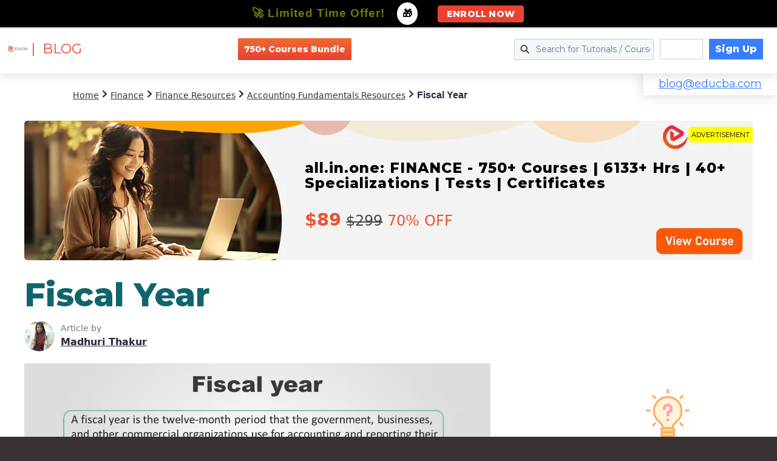

--- FILE ---
content_type: text/html; charset=UTF-8
request_url: https://www.educba.com/fiscal-year/
body_size: 83415
content:
<!DOCTYPE html>
<html lang="en-US">
<head ><meta charset="UTF-8" /><script>if(navigator.userAgent.match(/MSIE|Internet Explorer/i)||navigator.userAgent.match(/Trident\/7\..*?rv:11/i)){var href=document.location.href;if(!href.match(/[?&]nowprocket/)){if(href.indexOf("?")==-1){if(href.indexOf("#")==-1){document.location.href=href+"?nowprocket=1"}else{document.location.href=href.replace("#","?nowprocket=1#")}}else{if(href.indexOf("#")==-1){document.location.href=href+"&nowprocket=1"}else{document.location.href=href.replace("#","&nowprocket=1#")}}}}</script><script>(()=>{class RocketLazyLoadScripts{constructor(){this.v="2.0.3",this.userEvents=["keydown","keyup","mousedown","mouseup","mousemove","mouseover","mouseenter","mouseout","mouseleave","touchmove","touchstart","touchend","touchcancel","wheel","click","dblclick","input","visibilitychange"],this.attributeEvents=["onblur","onclick","oncontextmenu","ondblclick","onfocus","onmousedown","onmouseenter","onmouseleave","onmousemove","onmouseout","onmouseover","onmouseup","onmousewheel","onscroll","onsubmit"]}async t(){this.i(),this.o(),/iP(ad|hone)/.test(navigator.userAgent)&&this.h(),this.u(),this.l(this),this.m(),this.k(this),this.p(this),this._(),await Promise.all([this.R(),this.L()]),this.lastBreath=Date.now(),this.S(this),this.P(),this.D(),this.O(),this.M(),await this.C(this.delayedScripts.normal),await this.C(this.delayedScripts.defer),await this.C(this.delayedScripts.async),this.F("domReady"),await this.T(),await this.j(),await this.I(),this.F("windowLoad"),await this.A(),window.dispatchEvent(new Event("rocket-allScriptsLoaded")),this.everythingLoaded=!0,this.lastTouchEnd&&await new Promise((t=>setTimeout(t,500-Date.now()+this.lastTouchEnd))),this.H(),this.F("all"),this.U(),this.W()}i(){this.CSPIssue=sessionStorage.getItem("rocketCSPIssue"),document.addEventListener("securitypolicyviolation",(t=>{this.CSPIssue||"script-src-elem"!==t.violatedDirective||"data"!==t.blockedURI||(this.CSPIssue=!0,sessionStorage.setItem("rocketCSPIssue",!0))}),{isRocket:!0})}o(){window.addEventListener("pageshow",(t=>{this.persisted=t.persisted,this.realWindowLoadedFired=!0}),{isRocket:!0}),window.addEventListener("pagehide",(()=>{this.onFirstUserAction=null}),{isRocket:!0})}h(){let t;function e(e){t=e}window.addEventListener("touchstart",e,{isRocket:!0}),window.addEventListener("touchend",(function i(o){Math.abs(o.changedTouches[0].pageX-t.changedTouches[0].pageX)<10&&Math.abs(o.changedTouches[0].pageY-t.changedTouches[0].pageY)<10&&o.timeStamp-t.timeStamp<200&&(o.target.dispatchEvent(new PointerEvent("click",{target:o.target,bubbles:!0,cancelable:!0,detail:1})),event.preventDefault(),window.removeEventListener("touchstart",e,{isRocket:!0}),window.removeEventListener("touchend",i,{isRocket:!0}))}),{isRocket:!0})}q(t){this.userActionTriggered||("mousemove"!==t.type||this.firstMousemoveIgnored?"keyup"===t.type||"mouseover"===t.type||"mouseout"===t.type||(this.userActionTriggered=!0,this.onFirstUserAction&&this.onFirstUserAction()):this.firstMousemoveIgnored=!0),"click"===t.type&&t.preventDefault(),this.savedUserEvents.length>0&&(t.stopPropagation(),t.stopImmediatePropagation()),"touchstart"===this.lastEvent&&"touchend"===t.type&&(this.lastTouchEnd=Date.now()),"click"===t.type&&(this.lastTouchEnd=0),this.lastEvent=t.type,this.savedUserEvents.push(t)}u(){this.savedUserEvents=[],this.userEventHandler=this.q.bind(this),this.userEvents.forEach((t=>window.addEventListener(t,this.userEventHandler,{passive:!1,isRocket:!0})))}U(){this.userEvents.forEach((t=>window.removeEventListener(t,this.userEventHandler,{passive:!1,isRocket:!0}))),this.savedUserEvents.forEach((t=>{t.target.dispatchEvent(new window[t.constructor.name](t.type,t))}))}m(){this.eventsMutationObserver=new MutationObserver((t=>{const e="return false";for(const i of t){if("attributes"===i.type){const t=i.target.getAttribute(i.attributeName);t&&t!==e&&(i.target.setAttribute("data-rocket-"+i.attributeName,t),i.target["rocket"+i.attributeName]=new Function("event",t),i.target.setAttribute(i.attributeName,e))}"childList"===i.type&&i.addedNodes.forEach((t=>{if(t.nodeType===Node.ELEMENT_NODE)for(const i of t.attributes)this.attributeEvents.includes(i.name)&&i.value&&""!==i.value&&(t.setAttribute("data-rocket-"+i.name,i.value),t["rocket"+i.name]=new Function("event",i.value),t.setAttribute(i.name,e))}))}})),this.eventsMutationObserver.observe(document,{subtree:!0,childList:!0,attributeFilter:this.attributeEvents})}H(){this.eventsMutationObserver.disconnect(),this.attributeEvents.forEach((t=>{document.querySelectorAll("[data-rocket-"+t+"]").forEach((e=>{e.setAttribute(t,e.getAttribute("data-rocket-"+t)),e.removeAttribute("data-rocket-"+t)}))}))}k(t){Object.defineProperty(HTMLElement.prototype,"onclick",{get(){return this.rocketonclick||null},set(e){this.rocketonclick=e,this.setAttribute(t.everythingLoaded?"onclick":"data-rocket-onclick","this.rocketonclick(event)")}})}S(t){function e(e,i){let o=e[i];e[i]=null,Object.defineProperty(e,i,{get:()=>o,set(s){t.everythingLoaded?o=s:e["rocket"+i]=o=s}})}e(document,"onreadystatechange"),e(window,"onload"),e(window,"onpageshow");try{Object.defineProperty(document,"readyState",{get:()=>t.rocketReadyState,set(e){t.rocketReadyState=e},configurable:!0}),document.readyState="loading"}catch(t){console.log("WPRocket DJE readyState conflict, bypassing")}}l(t){this.originalAddEventListener=EventTarget.prototype.addEventListener,this.originalRemoveEventListener=EventTarget.prototype.removeEventListener,this.savedEventListeners=[],EventTarget.prototype.addEventListener=function(e,i,o){o&&o.isRocket||!t.B(e,this)&&!t.userEvents.includes(e)||t.B(e,this)&&!t.userActionTriggered||e.startsWith("rocket-")||t.everythingLoaded?t.originalAddEventListener.call(this,e,i,o):t.savedEventListeners.push({target:this,remove:!1,type:e,func:i,options:o})},EventTarget.prototype.removeEventListener=function(e,i,o){o&&o.isRocket||!t.B(e,this)&&!t.userEvents.includes(e)||t.B(e,this)&&!t.userActionTriggered||e.startsWith("rocket-")||t.everythingLoaded?t.originalRemoveEventListener.call(this,e,i,o):t.savedEventListeners.push({target:this,remove:!0,type:e,func:i,options:o})}}F(t){"all"===t&&(EventTarget.prototype.addEventListener=this.originalAddEventListener,EventTarget.prototype.removeEventListener=this.originalRemoveEventListener),this.savedEventListeners=this.savedEventListeners.filter((e=>{let i=e.type,o=e.target||window;return"domReady"===t&&"DOMContentLoaded"!==i&&"readystatechange"!==i||("windowLoad"===t&&"load"!==i&&"readystatechange"!==i&&"pageshow"!==i||(this.B(i,o)&&(i="rocket-"+i),e.remove?o.removeEventListener(i,e.func,e.options):o.addEventListener(i,e.func,e.options),!1))}))}p(t){let e;function i(e){return t.everythingLoaded?e:e.split(" ").map((t=>"load"===t||t.startsWith("load.")?"rocket-jquery-load":t)).join(" ")}function o(o){function s(e){const s=o.fn[e];o.fn[e]=o.fn.init.prototype[e]=function(){return this[0]===window&&t.userActionTriggered&&("string"==typeof arguments[0]||arguments[0]instanceof String?arguments[0]=i(arguments[0]):"object"==typeof arguments[0]&&Object.keys(arguments[0]).forEach((t=>{const e=arguments[0][t];delete arguments[0][t],arguments[0][i(t)]=e}))),s.apply(this,arguments),this}}if(o&&o.fn&&!t.allJQueries.includes(o)){const e={DOMContentLoaded:[],"rocket-DOMContentLoaded":[]};for(const t in e)document.addEventListener(t,(()=>{e[t].forEach((t=>t()))}),{isRocket:!0});o.fn.ready=o.fn.init.prototype.ready=function(i){function s(){parseInt(o.fn.jquery)>2?setTimeout((()=>i.bind(document)(o))):i.bind(document)(o)}return t.realDomReadyFired?!t.userActionTriggered||t.fauxDomReadyFired?s():e["rocket-DOMContentLoaded"].push(s):e.DOMContentLoaded.push(s),o([])},s("on"),s("one"),s("off"),t.allJQueries.push(o)}e=o}t.allJQueries=[],o(window.jQuery),Object.defineProperty(window,"jQuery",{get:()=>e,set(t){o(t)}})}P(){const t=new Map;document.write=document.writeln=function(e){const i=document.currentScript,o=document.createRange(),s=i.parentElement;let n=t.get(i);void 0===n&&(n=i.nextSibling,t.set(i,n));const c=document.createDocumentFragment();o.setStart(c,0),c.appendChild(o.createContextualFragment(e)),s.insertBefore(c,n)}}async R(){return new Promise((t=>{this.userActionTriggered?t():this.onFirstUserAction=t}))}async L(){return new Promise((t=>{document.addEventListener("DOMContentLoaded",(()=>{this.realDomReadyFired=!0,t()}),{isRocket:!0})}))}async I(){return this.realWindowLoadedFired?Promise.resolve():new Promise((t=>{window.addEventListener("load",t,{isRocket:!0})}))}M(){this.pendingScripts=[];this.scriptsMutationObserver=new MutationObserver((t=>{for(const e of t)e.addedNodes.forEach((t=>{"SCRIPT"!==t.tagName||t.noModule||t.isWPRocket||this.pendingScripts.push({script:t,promise:new Promise((e=>{const i=()=>{const i=this.pendingScripts.findIndex((e=>e.script===t));i>=0&&this.pendingScripts.splice(i,1),e()};t.addEventListener("load",i,{isRocket:!0}),t.addEventListener("error",i,{isRocket:!0}),setTimeout(i,1e3)}))})}))})),this.scriptsMutationObserver.observe(document,{childList:!0,subtree:!0})}async j(){await this.J(),this.pendingScripts.length?(await this.pendingScripts[0].promise,await this.j()):this.scriptsMutationObserver.disconnect()}D(){this.delayedScripts={normal:[],async:[],defer:[]},document.querySelectorAll("script[type$=rocketlazyloadscript]").forEach((t=>{t.hasAttribute("data-rocket-src")?t.hasAttribute("async")&&!1!==t.async?this.delayedScripts.async.push(t):t.hasAttribute("defer")&&!1!==t.defer||"module"===t.getAttribute("data-rocket-type")?this.delayedScripts.defer.push(t):this.delayedScripts.normal.push(t):this.delayedScripts.normal.push(t)}))}async _(){await this.L();let t=[];document.querySelectorAll("script[type$=rocketlazyloadscript][data-rocket-src]").forEach((e=>{let i=e.getAttribute("data-rocket-src");if(i&&!i.startsWith("data:")){i.startsWith("//")&&(i=location.protocol+i);try{const o=new URL(i).origin;o!==location.origin&&t.push({src:o,crossOrigin:e.crossOrigin||"module"===e.getAttribute("data-rocket-type")})}catch(t){}}})),t=[...new Map(t.map((t=>[JSON.stringify(t),t]))).values()],this.N(t,"preconnect")}async $(t){if(await this.G(),!0!==t.noModule||!("noModule"in HTMLScriptElement.prototype))return new Promise((e=>{let i;function o(){(i||t).setAttribute("data-rocket-status","executed"),e()}try{if(navigator.userAgent.includes("Firefox/")||""===navigator.vendor||this.CSPIssue)i=document.createElement("script"),[...t.attributes].forEach((t=>{let e=t.nodeName;"type"!==e&&("data-rocket-type"===e&&(e="type"),"data-rocket-src"===e&&(e="src"),i.setAttribute(e,t.nodeValue))})),t.text&&(i.text=t.text),t.nonce&&(i.nonce=t.nonce),i.hasAttribute("src")?(i.addEventListener("load",o,{isRocket:!0}),i.addEventListener("error",(()=>{i.setAttribute("data-rocket-status","failed-network"),e()}),{isRocket:!0}),setTimeout((()=>{i.isConnected||e()}),1)):(i.text=t.text,o()),i.isWPRocket=!0,t.parentNode.replaceChild(i,t);else{const i=t.getAttribute("data-rocket-type"),s=t.getAttribute("data-rocket-src");i?(t.type=i,t.removeAttribute("data-rocket-type")):t.removeAttribute("type"),t.addEventListener("load",o,{isRocket:!0}),t.addEventListener("error",(i=>{this.CSPIssue&&i.target.src.startsWith("data:")?(console.log("WPRocket: CSP fallback activated"),t.removeAttribute("src"),this.$(t).then(e)):(t.setAttribute("data-rocket-status","failed-network"),e())}),{isRocket:!0}),s?(t.fetchPriority="high",t.removeAttribute("data-rocket-src"),t.src=s):t.src="data:text/javascript;base64,"+window.btoa(unescape(encodeURIComponent(t.text)))}}catch(i){t.setAttribute("data-rocket-status","failed-transform"),e()}}));t.setAttribute("data-rocket-status","skipped")}async C(t){const e=t.shift();return e?(e.isConnected&&await this.$(e),this.C(t)):Promise.resolve()}O(){this.N([...this.delayedScripts.normal,...this.delayedScripts.defer,...this.delayedScripts.async],"preload")}N(t,e){this.trash=this.trash||[];let i=!0;var o=document.createDocumentFragment();t.forEach((t=>{const s=t.getAttribute&&t.getAttribute("data-rocket-src")||t.src;if(s&&!s.startsWith("data:")){const n=document.createElement("link");n.href=s,n.rel=e,"preconnect"!==e&&(n.as="script",n.fetchPriority=i?"high":"low"),t.getAttribute&&"module"===t.getAttribute("data-rocket-type")&&(n.crossOrigin=!0),t.crossOrigin&&(n.crossOrigin=t.crossOrigin),t.integrity&&(n.integrity=t.integrity),t.nonce&&(n.nonce=t.nonce),o.appendChild(n),this.trash.push(n),i=!1}})),document.head.appendChild(o)}W(){this.trash.forEach((t=>t.remove()))}async T(){try{document.readyState="interactive"}catch(t){}this.fauxDomReadyFired=!0;try{await this.G(),document.dispatchEvent(new Event("rocket-readystatechange")),await this.G(),document.rocketonreadystatechange&&document.rocketonreadystatechange(),await this.G(),document.dispatchEvent(new Event("rocket-DOMContentLoaded")),await this.G(),window.dispatchEvent(new Event("rocket-DOMContentLoaded"))}catch(t){console.error(t)}}async A(){try{document.readyState="complete"}catch(t){}try{await this.G(),document.dispatchEvent(new Event("rocket-readystatechange")),await this.G(),document.rocketonreadystatechange&&document.rocketonreadystatechange(),await this.G(),window.dispatchEvent(new Event("rocket-load")),await this.G(),window.rocketonload&&window.rocketonload(),await this.G(),this.allJQueries.forEach((t=>t(window).trigger("rocket-jquery-load"))),await this.G();const t=new Event("rocket-pageshow");t.persisted=this.persisted,window.dispatchEvent(t),await this.G(),window.rocketonpageshow&&window.rocketonpageshow({persisted:this.persisted})}catch(t){console.error(t)}}async G(){Date.now()-this.lastBreath>45&&(await this.J(),this.lastBreath=Date.now())}async J(){return document.hidden?new Promise((t=>setTimeout(t))):new Promise((t=>requestAnimationFrame(t)))}B(t,e){return e===document&&"readystatechange"===t||(e===document&&"DOMContentLoaded"===t||(e===window&&"DOMContentLoaded"===t||(e===window&&"load"===t||e===window&&"pageshow"===t)))}static run(){(new RocketLazyLoadScripts).t()}}RocketLazyLoadScripts.run()})();</script>

<meta name="viewport" content="width=device-width, initial-scale=1" />
<meta name='robots' content='index, follow, max-image-preview:large, max-snippet:-1, max-video-preview:-1' />
	<style>img:is([sizes="auto" i], [sizes^="auto," i]) { contain-intrinsic-size: 3000px 1500px }</style>
	
	<!-- This site is optimized with the Yoast SEO Premium plugin v24.9 (Yoast SEO v24.9) - https://yoast.com/wordpress/plugins/seo/ -->
	<title>What is a Fiscal year? Benefits, IRS Guidelines, &amp; Examples</title>
<link rel="preload" as="font" href="https://cdn.educba.com/academy/wp-content/plugins/icon-widget/assets/fonts/line-awesome.woff2" crossorigin>
<link rel="preload" as="font" href="https://cdn.educba.com/academy/wp-content/themes/business-pro-theme/assets/fonts/JTURjIg1_i6t8kCHKm45_bZF3gnD_g.woff2" crossorigin>
<link rel="preload" as="font" href="https://cdn.educba.com/academy/wp-content/themes/business-pro-theme/assets/fonts/JTUSjIg1_i6t8kCHKm459Wlhyw.woff2" crossorigin>
<link rel="preload" as="font" href="https://cdn.educba.com/academy/wp-content/themes/business-pro-theme/assets/fonts/pe03MImSLYBIv1o4X1M8cc8GBs5tU1E.woff2" crossorigin>
<link rel="preload" as="font" href="https://cdn.educba.com/academy/wp-content/themes/business-pro-theme/assets/fonts/pe0qMImSLYBIv1o4X1M8cce9I9s.woff2" crossorigin>
<link rel="preload" as="font" href="https://cdn.educba.com/academy/wp-content/themes/business-pro-theme/assets/fonts/5aU69_a8oxmIdGl4BA.woff2" crossorigin>
<link rel="preload" as="font" href="https://cdn.educba.com/academy/wp-content/themes/business-pro-theme/assets/fonts/5aU69_a8oxmIdGd4BCOz.woff2" crossorigin>
<link rel="preload" as="font" href="https://cdn.educba.com/academy/wp-content/plugins/social-warfare/assets/fonts/sw-icon-font.woff" crossorigin><style id="rocket-critical-css">.fa{display:inline-block}@font-face{font-display:swap;font-family:FontAwesome;src:url(https://www.educba.com/academy/wp-content/plugins/icon-widget/assets/fonts/line-awesome.eot?v=1.1.);src:url(https://www.educba.com/academy/wp-content/plugins/icon-widget/assets/fonts/line-awesome.eot??v=1.1.#iefix) format("embedded-opentype"),url(https://www.educba.com/academy/wp-content/plugins/icon-widget/assets/fonts/line-awesome.woff2?v=1.1.) format("woff2"),url(https://www.educba.com/academy/wp-content/plugins/icon-widget/assets/fonts/line-awesome.woff?v=1.1.) format("woff"),url(https://www.educba.com/academy/wp-content/plugins/icon-widget/assets/fonts/line-awesome.ttf?v=1.1.) format("truetype"),url(https://www.educba.com/academy/wp-content/plugins/icon-widget/assets/fonts/line-awesome.svg?v=1.1.#fa) format("svg");font-weight:400;font-style:normal}@media screen and (-webkit-min-device-pixel-ratio:0){@font-face{font-display:swap;font-family:FontAwesome;src:url(https://www.educba.com/academy/wp-content/plugins/icon-widget/assets/fonts/line-awesome.svg?v=1.1.#fa) format("svg")}}.fa{font:normal normal normal 14px/1 FontAwesome;font-size:inherit;text-decoration:inherit;text-rendering:optimizeLegibility;text-transform:none;-moz-osx-font-smoothing:grayscale;-webkit-font-smoothing:antialiased;font-smoothing:antialiased}.fa-chevron-right:before{content:"\f186"}.fa-search:before{content:"\f2eb"}.fa-times:before{content:"\f342"}.fa-warning:before{content:"\f376"}input[type='submit']{background-color:#ea4b32!important}h1,h2,b,strong{font-weight:600!important}input[type='submit']{background-color:#ea4b32!important}h1,h2,b,strong{font-weight:600!important}input[type='submit']{background-color:#ea4b32!important}h1,h2,b,strong{font-weight:600!important}input[type='submit']{background-color:#ea4b32!important}h1,h2,b,strong{font-weight:600!important}input[type='submit']{background-color:#ea4b32!important}h1,h2,b,strong{font-weight:600!important}input[type='submit']{background-color:#ea4b32!important}h1,h2,b,strong{font-weight:600!important}input[type='submit']{background-color:#ea4b32!important}h1,h2,b,strong{font-weight:600!important}input[type='submit']{background-color:#ea4b32!important}h1,h2,b,strong{font-weight:600!important}input[type='submit']{background-color:#ea4b32!important}h1,h2,b,strong{font-weight:600!important}input[type='submit']{background-color:#ea4b32!important}h1,h2,b,strong{font-weight:600!important}input[type='submit']{background-color:#ea4b32!important}h1,h2,b,strong{font-weight:600!important}input[type='submit']{background-color:#ea4b32!important}h1,h2,b,strong{font-weight:600!important}#mega-menu-wrap-miscellaneous,#mega-menu-wrap-miscellaneous #mega-menu-miscellaneous,#mega-menu-wrap-miscellaneous #mega-menu-miscellaneous ul.mega-sub-menu,#mega-menu-wrap-miscellaneous #mega-menu-miscellaneous li.mega-menu-item,#mega-menu-wrap-miscellaneous #mega-menu-miscellaneous a.mega-menu-link{border-radius:0;box-shadow:none;background:none;border:0;bottom:auto;box-sizing:border-box;clip:auto;color:#666;display:block;float:none;font-family:Montserrat;font-size:14px;height:auto;left:auto;line-height:1.7;list-style-type:none;margin:0;min-height:auto;max-height:none;min-width:auto;max-width:none;opacity:1;outline:none;overflow:visible;padding:0;position:relative;right:auto;text-align:left;text-decoration:none;text-indent:0;text-transform:none;transform:none;top:auto;vertical-align:baseline;visibility:inherit;width:auto;word-wrap:break-word;white-space:normal}#mega-menu-wrap-miscellaneous:before,#mega-menu-wrap-miscellaneous #mega-menu-miscellaneous:before,#mega-menu-wrap-miscellaneous #mega-menu-miscellaneous ul.mega-sub-menu:before,#mega-menu-wrap-miscellaneous #mega-menu-miscellaneous li.mega-menu-item:before,#mega-menu-wrap-miscellaneous #mega-menu-miscellaneous a.mega-menu-link:before,#mega-menu-wrap-miscellaneous:after,#mega-menu-wrap-miscellaneous #mega-menu-miscellaneous:after,#mega-menu-wrap-miscellaneous #mega-menu-miscellaneous ul.mega-sub-menu:after,#mega-menu-wrap-miscellaneous #mega-menu-miscellaneous li.mega-menu-item:after,#mega-menu-wrap-miscellaneous #mega-menu-miscellaneous a.mega-menu-link:after{display:none}#mega-menu-wrap-miscellaneous{border-radius:0}@media only screen and (min-width:601px){#mega-menu-wrap-miscellaneous{background:rgba(34,34,34,0)}}#mega-menu-wrap-miscellaneous #mega-menu-miscellaneous{text-align:left;padding:10px 0px 10px 0px}#mega-menu-wrap-miscellaneous #mega-menu-miscellaneous a.mega-menu-link{display:inline}#mega-menu-wrap-miscellaneous #mega-menu-miscellaneous input{max-width:100%}#mega-menu-wrap-miscellaneous #mega-menu-miscellaneous li.mega-menu-item>ul.mega-sub-menu{display:block;visibility:hidden;opacity:1}@media only screen and (max-width:600px){#mega-menu-wrap-miscellaneous #mega-menu-miscellaneous li.mega-menu-item>ul.mega-sub-menu{display:none;visibility:visible;opacity:1}}@media only screen and (min-width:601px){#mega-menu-wrap-miscellaneous #mega-menu-miscellaneous[data-effect="fade_up"] li.mega-menu-item.mega-menu-flyout ul.mega-sub-menu{opacity:0;transform:translate(0,10px)}}#mega-menu-wrap-miscellaneous #mega-menu-miscellaneous li.mega-menu-item a.mega-menu-link:before{display:inline-block;font:inherit;font-family:dashicons;position:static;margin:0 6px 0 0px;vertical-align:top;-webkit-font-smoothing:antialiased;-moz-osx-font-smoothing:grayscale;color:inherit;background:transparent;height:auto;width:auto;top:auto}#mega-menu-wrap-miscellaneous #mega-menu-miscellaneous>li.mega-menu-item{margin:0 10px 0 0;display:inline-block;height:auto;vertical-align:middle}#mega-menu-wrap-miscellaneous #mega-menu-miscellaneous>li.mega-menu-item>a.mega-menu-link{line-height:60px;height:60px;padding:0px 10px 0px 10px;vertical-align:baseline;width:auto;display:block;color:#fff;text-transform:none;text-decoration:none;text-align:left;background:rgba(0,0,0,0);border:0;border-radius:0;font-family:Montserrat;font-size:14px;font-weight:normal;outline:none}@media only screen and (max-width:600px){#mega-menu-wrap-miscellaneous #mega-menu-miscellaneous>li.mega-menu-item{display:list-item;margin:0;clear:both;border:0}#mega-menu-wrap-miscellaneous #mega-menu-miscellaneous>li.mega-menu-item>a.mega-menu-link{border-radius:0;border:0;margin:0;line-height:40px;height:40px;padding:0 10px;background:transparent;text-align:left;color:#fff;font-size:14px}}#mega-menu-wrap-miscellaneous #mega-menu-miscellaneous>li.mega-menu-flyout ul.mega-sub-menu{z-index:999;position:absolute;width:250px;max-width:none;padding:0px 0px 0px 0px;border:0;background:#f1f1f1;border-radius:0}@media only screen and (max-width:600px){#mega-menu-wrap-miscellaneous #mega-menu-miscellaneous>li.mega-menu-flyout ul.mega-sub-menu{float:left;position:static;width:100%;padding:0;border:0;border-radius:0}}@media only screen and (max-width:600px){#mega-menu-wrap-miscellaneous #mega-menu-miscellaneous>li.mega-menu-flyout ul.mega-sub-menu li.mega-menu-item{clear:both}}#mega-menu-wrap-miscellaneous #mega-menu-miscellaneous>li.mega-menu-flyout ul.mega-sub-menu li.mega-menu-item a.mega-menu-link{display:block;background:#f1f1f1;color:#666;font-family:inherit;font-size:14px;font-weight:normal;padding:0px 10px 0px 10px;line-height:35px;text-decoration:none;text-transform:none;vertical-align:baseline}#mega-menu-wrap-miscellaneous #mega-menu-miscellaneous>li.mega-menu-flyout ul.mega-sub-menu li.mega-menu-item:first-child>a.mega-menu-link{border-top-left-radius:0px;border-top-right-radius:0px}@media only screen and (max-width:600px){#mega-menu-wrap-miscellaneous #mega-menu-miscellaneous>li.mega-menu-flyout ul.mega-sub-menu li.mega-menu-item:first-child>a.mega-menu-link{border-top-left-radius:0;border-top-right-radius:0}}#mega-menu-wrap-miscellaneous #mega-menu-miscellaneous>li.mega-menu-flyout ul.mega-sub-menu li.mega-menu-item:last-child>a.mega-menu-link{border-bottom-right-radius:0px;border-bottom-left-radius:0px}@media only screen and (max-width:600px){#mega-menu-wrap-miscellaneous #mega-menu-miscellaneous>li.mega-menu-flyout ul.mega-sub-menu li.mega-menu-item:last-child>a.mega-menu-link{border-bottom-right-radius:0;border-bottom-left-radius:0}}#mega-menu-wrap-miscellaneous #mega-menu-miscellaneous li.mega-menu-item-has-children>a.mega-menu-link>span.mega-indicator{display:inline-block;width:auto;background:transparent;position:relative;left:auto;min-width:auto;font-size:inherit;padding:0;margin:0 0 0 6px;height:auto;line-height:inherit;color:inherit}#mega-menu-wrap-miscellaneous #mega-menu-miscellaneous li.mega-menu-item-has-children>a.mega-menu-link>span.mega-indicator:after{content:'\f347';font-family:dashicons;font-weight:normal;display:inline-block;margin:0;vertical-align:top;-webkit-font-smoothing:antialiased;-moz-osx-font-smoothing:grayscale;transform:rotate(0);color:inherit;position:relative;background:transparent;height:auto;width:auto;right:auto;line-height:inherit}@media only screen and (max-width:600px){#mega-menu-wrap-miscellaneous #mega-menu-miscellaneous li.mega-menu-item-has-children>a.mega-menu-link>span.mega-indicator{float:right}}@media only screen and (max-width:600px){#mega-menu-wrap-miscellaneous:after{content:"";display:table;clear:both}}#mega-menu-wrap-miscellaneous .mega-menu-toggle{display:none;z-index:1;background:#222;border-radius:2px 2px 2px 2px;line-height:40px;height:40px;text-align:left;outline:none;white-space:nowrap}@media only screen and (max-width:600px){#mega-menu-wrap-miscellaneous .mega-menu-toggle{display:none}}#mega-menu-wrap-miscellaneous .mega-menu-toggle .mega-toggle-blocks-left,#mega-menu-wrap-miscellaneous .mega-menu-toggle .mega-toggle-blocks-center,#mega-menu-wrap-miscellaneous .mega-menu-toggle .mega-toggle-blocks-right{display:-webkit-box;display:-ms-flexbox;display:-webkit-flex;display:flex;-ms-flex-preferred-size:33.33%;-webkit-flex-basis:33.33%;flex-basis:33.33%}#mega-menu-wrap-miscellaneous .mega-menu-toggle .mega-toggle-blocks-left{-webkit-box-flex:1;-ms-flex:1;-webkit-flex:1;flex:1;-webkit-box-pack:start;-ms-flex-pack:start;-webkit-justify-content:flex-start;justify-content:flex-start}#mega-menu-wrap-miscellaneous .mega-menu-toggle .mega-toggle-blocks-center{-webkit-box-pack:center;-ms-flex-pack:center;-webkit-justify-content:center;justify-content:center}#mega-menu-wrap-miscellaneous .mega-menu-toggle .mega-toggle-blocks-right{-webkit-box-flex:1;-ms-flex:1;-webkit-flex:1;flex:1;-webkit-box-pack:end;-ms-flex-pack:end;-webkit-justify-content:flex-end;justify-content:flex-end}#mega-menu-wrap-miscellaneous .mega-menu-toggle .mega-toggle-blocks-right .mega-toggle-block{margin-right:6px}#mega-menu-wrap-miscellaneous .mega-menu-toggle .mega-toggle-blocks-right .mega-toggle-block:only-child{margin-left:6px}#mega-menu-wrap-miscellaneous .mega-menu-toggle .mega-toggle-block{display:-webkit-box;display:-ms-flexbox;display:-webkit-flex;display:flex;height:100%;outline:0;-webkit-align-self:center;-ms-flex-item-align:center;align-self:center;-ms-flex-negative:0;-webkit-flex-shrink:0;flex-shrink:0}@media only screen and (max-width:600px){#mega-menu-wrap-miscellaneous .mega-menu-toggle+#mega-menu-miscellaneous{background:rgba(34,34,34,0);padding:0px 0px 0px 0px;display:block}}#mega-menu-wrap-miscellaneous .mega-menu-toggle .mega-toggle-block-1:after{content:'\f333';font-family:'dashicons';font-size:24px;color:#ddd;margin:0 0 0 5px}#mega-menu-wrap-miscellaneous .mega-menu-toggle .mega-toggle-block-1 .mega-toggle-label{color:#ddd;font-size:14px}#mega-menu-wrap-miscellaneous .mega-menu-toggle .mega-toggle-block-1 .mega-toggle-label .mega-toggle-label-open{display:none}#mega-menu-wrap-miscellaneous .mega-menu-toggle .mega-toggle-block-1 .mega-toggle-label .mega-toggle-label-closed{display:inline}#mega-menu-wrap-miscellaneous #mega-menu-miscellaneous li#mega-menu-item-694467>a.mega-menu-link{font-weight:bold;border-color:#ccc;border-style:solid;border-top-width:1px;border-right-width:1px;border-bottom-width:1px;border-left-width:1px;line-height:34px;height:34px}#mega-menu-wrap-miscellaneous #mega-menu-miscellaneous li#mega-menu-item-694474>a.mega-menu-link{background:#377dff;color:#fff;font-weight:bold;line-height:34px;height:34px}#mega-menu-wrap-miscellaneous #mega-menu-miscellaneous li#mega-menu-item-650391{border-left:0;-webkit-box-shadow:none;-moz-box-shadow:none;box-shadow:none}@media only screen and (min-width:601px){#mega-menu-wrap-miscellaneous #mega-menu-miscellaneous li#mega-menu-item-650391{line-height:60px}}#mega-menu-wrap-miscellaneous #mega-menu-miscellaneous li#mega-menu-item-650391 .mega-search-wrap{position:relative;width:35px;height:35px;vertical-align:middle;display:inline-block;z-index:99999;margin-top:0px}@media only screen and (min-width:601px){#mega-menu-wrap-miscellaneous #mega-menu-miscellaneous li#mega-menu-item-650391 .mega-search-wrap.mega-static{width:230px}}@media only screen and (max-width:600px){#mega-menu-wrap-miscellaneous #mega-menu-miscellaneous li#mega-menu-item-650391 .mega-search-wrap{width:100%;margin:5px 0}}#mega-menu-wrap-miscellaneous #mega-menu-miscellaneous li#mega-menu-item-650391 .mega-search{line-height:35px;margin:0}@media only screen and (max-width:600px){#mega-menu-wrap-miscellaneous #mega-menu-miscellaneous li#mega-menu-item-650391 .mega-search{padding:0 5px}}#mega-menu-wrap-miscellaneous #mega-menu-miscellaneous li#mega-menu-item-650391 .mega-search.mega-search-open input[type=text]{background-color:#fff}#mega-menu-wrap-miscellaneous #mega-menu-miscellaneous li#mega-menu-item-650391 .mega-search.mega-search-open .search-icon:before{color:#333}#mega-menu-wrap-miscellaneous #mega-menu-miscellaneous li#mega-menu-item-650391 .mega-search input[type=text]{color:#333;background-color:rgba(0,0,0,0);width:230px;margin:0;min-height:0;padding:0 35px 0 5px;height:35px;border:0;line-height:35px;box-sizing:border-box;border-radius:2px;vertical-align:top}@media only screen and (max-width:600px){#mega-menu-wrap-miscellaneous #mega-menu-miscellaneous li#mega-menu-item-650391 .mega-search input[type=text]{width:100%;background-color:#fff}}#mega-menu-wrap-miscellaneous #mega-menu-miscellaneous li#mega-menu-item-650391 .mega-search input[type=submit]{display:none}#mega-menu-wrap-miscellaneous #mega-menu-miscellaneous li#mega-menu-item-650391 .mega-search .search-icon{right:0;position:absolute;width:35px;height:35px;text-align:center}@media only screen and (max-width:600px){#mega-menu-wrap-miscellaneous #mega-menu-miscellaneous li#mega-menu-item-650391 .mega-search .search-icon{right:5px}}#mega-menu-wrap-miscellaneous #mega-menu-miscellaneous li#mega-menu-item-650391 .mega-search .search-icon:before{color:#fff;height:35px;width:35px;vertical-align:middle;line-height:35px}@media only screen and (max-width:600px){#mega-menu-wrap-miscellaneous #mega-menu-miscellaneous li#mega-menu-item-650391 .mega-search .search-icon:before{color:#333}}#mega-menu-wrap-miscellaneous{clear:both}input[type='submit']{background-color:#ea4b32!important}h1,h2,b,strong{font-weight:600!important}#mega-menu-wrap-miscellaneous #mega-menu-miscellaneous li.mega-menu-item-has-children>a.mega-menu-link:after,#mega-menu-wrap-miscellaneous #mega-menu-miscellaneous li.mega-menu-item-has-children>a.mega-menu-link span.mega-indicator:after{font-family:fontawesome;content:"\f110"}@media only screen and (max-width:600px){#mega-menu-wrap-miscellaneous #mega-menu-miscellaneous li.mega-menu-item-has-children>a.mega-menu-link span.mega-indicator:after{content:"\f110"}#mega-menu-wrap-miscellaneous #mega-menu-miscellaneous li.mega-menu-item .mega-search input[type=text]{width:85%!important;background-color:#fff}}.pum-container,.pum-content,.pum-content+.pum-close,.pum-overlay{background:0 0;border:none;bottom:auto;clear:none;float:none;font-family:inherit;font-size:medium;font-style:normal;font-weight:400;height:auto;left:auto;letter-spacing:normal;line-height:normal;max-height:none;max-width:none;min-height:0;min-width:0;overflow:visible;position:static;right:auto;text-align:left;text-decoration:none;text-indent:0;text-transform:none;top:auto;visibility:visible;white-space:normal;width:auto;z-index:auto}.pum-content{position:relative;z-index:1}.pum-overlay{position:fixed}.pum-overlay{height:100%;width:100%;top:0;left:0;right:0;bottom:0;z-index:1999999999;overflow:initial;display:none}.pum-overlay,.pum-overlay *,.pum-overlay :after,.pum-overlay :before,.pum-overlay:after,.pum-overlay:before{box-sizing:border-box}.pum-container{top:100px;position:absolute;margin-bottom:3em;z-index:1999999999}.pum-container.pum-responsive{left:50%;margin-left:-47.5%;width:95%;height:auto;overflow:visible}.pum-container.pum-responsive img{max-width:100%;height:auto}@media only screen and (min-width:1024px){.pum-container.pum-responsive.pum-responsive-small{margin-left:-20%;width:40%}.pum-container.pum-responsive.pum-responsive-medium{margin-left:-30%;width:60%}.pum-container.pum-responsive.pum-position-fixed{position:fixed}}@media only screen and (max-width:1024px){.pum-container.pum-responsive.pum-position-fixed{position:absolute}}.pum-container .pum-content>:last-child{margin-bottom:0}.pum-container .pum-content>:first-child{margin-top:0}.pum-container .pum-content+.pum-close{text-decoration:none;text-align:center;line-height:1;position:absolute;min-width:1em;z-index:2;background-color:transparent}.pum-overlay.pum-overlay-disabled{visibility:hidden}.pum-overlay.pum-overlay-disabled::-webkit-scrollbar{display:block}.pum-overlay.pum-overlay-disabled .pum-container{visibility:visible}html{line-height:1.15;-ms-text-size-adjust:100%;-webkit-text-size-adjust:100%}body{margin:0}article,aside,header,nav,section{display:block}h1{font-size:2em;margin:0.67em 0}main{display:block}a{background-color:transparent;-webkit-text-decoration-skip:objects}b,strong{font-weight:inherit}b,strong{font-weight:bolder}small{font-size:80%}img{border-style:none}svg:not(:root){overflow:hidden}button,input{font-family:'Hind',Helvetica,Arial,sans-serif;font-size:100%;line-height:1.15;margin:0}button,input{overflow:visible}button{text-transform:none}button,html [type='button'],[type='submit']{-webkit-appearance:button}button::-moz-focus-inner,[type='button']::-moz-focus-inner,[type='submit']::-moz-focus-inner{border-style:none;padding:0}button:-moz-focusring,[type='button']:-moz-focusring,[type='submit']:-moz-focusring{outline:1px dotted ButtonText;outline:0.1rem dotted ButtonText}[type='checkbox'],[type='radio']{-moz-box-sizing:border-box;box-sizing:border-box;padding:0}::-webkit-file-upload-button{-webkit-appearance:button;font:inherit}html{-moz-box-sizing:border-box;box-sizing:border-box}*,*:before,*:after{-moz-box-sizing:inherit;box-sizing:inherit}.author-box,.entry,.entry-content,.nav-primary,.site-container,.site-header,.site-inner,.sidebar .widget,.wrap{clear:both}.author-box:before,.author-box:after,.entry:before,.entry:after,.entry-content:before,.entry-content:after,.nav-primary:before,.nav-primary:after,.site-container:before,.site-container:after,.site-header:before,.site-header:after,.site-inner:before,.site-inner:after,.sidebar .widget:before,.sidebar .widget:after,.wrap:before,.wrap:after{clear:both;display:block;content:''}html{font-size:62.5%;max-width:100vw;overflow-x:hidden;background-color:#232c39}body{background-color:#ffffff;color:#232c39;font-family:'Hind',Helvetica,Arial,sans-serif;font-size:18px;font-size:1.8rem;font-weight:400;line-height:1.5;-webkit-font-smoothing:antialiased;-moz-osx-font-smoothing:grayscale;text-rendering:optimizeLegibility;margin:0;max-width:100vw;overflow-x:hidden}body>div{font-size:18px;font-size:1.8rem}p{margin:0 0 1.382em;padding:0}a{color:#232c39;word-wrap:break-word}ul{margin:0;padding:0}li{list-style-type:none}b,strong{font-weight:500}i{font-style:italic}h1,h2{font-family:'Montserrat',Helvetica,Arial,sans-serif;font-weight:500;line-height:1.2;margin:0 0 0.382em}h1{font-size:1.8em}h2{font-size:1.4em}input{background-color:#ffffff;border:2px solid #f0f1f2;border-radius:4px;padding:0.5em 1em;width:100%;line-height:2;font-size:18px;font-size:1.8rem}:focus{outline:2px solid #f0f1f2}input[type='checkbox'],input[type='radio']{width:auto}::-moz-placeholder{color:#647585;opacity:1}::-webkit-input-placeholder{color:#647585}button,input[type='submit']{background-color:#232c39;border:0;border-radius:4px;color:#ffffff;font-family:'Montserrat',Helvetica,Arial,sans-serif;font-size:15px;font-size:1.5rem;font-weight:600;padding:1.2em 2.2em;text-decoration:none;display:inline-block;width:auto;height:auto;line-height:1;box-shadow:inset 0 0 0 9rem rgba(255,255,255,0),0 1rem 1rem -1rem rgba(35,44,57,0.1)}button+button{margin-top:1em;clear:both}iframe,img{max-width:100%;display:block}img{height:auto}table{background-color:#ffffff;border:2px solid #d2d2d2;border-collapse:collapse;border-spacing:0;line-height:1;margin-bottom:40px;margin-bottom:4rem;width:100%}tbody{border-bottom:2px solid #d2d2d2}td{text-align:left;padding:0.618em;border-top:2px solid #d2d2d2;border-right:2px solid #d2d2d2}.screen-reader-text,.wp-custom-logo .site-title{position:absolute!important;clip:rect(0,0,0,0);height:1px;height:0.1rem;width:1px;width:0.1rem;border:0;overflow:hidden}.site-inner{background-color:#ffffff}.wrap{margin:0 auto;padding-left:5%;padding-right:5%}.wrap .wrap{max-width:100%;width:auto;padding:0}.content-sidebar-wrap{max-width:1280px;margin:0 auto;clear:both;padding:10vw 5vw;word-wrap:break-word;display:-webkit-box;display:-webkit-flex;display:-ms-flexbox;display:flex;-webkit-flex-wrap:wrap;-ms-flex-wrap:wrap;flex-wrap:wrap;-webkit-box-orient:vertical;-webkit-box-direction:normal;-webkit-flex-direction:column;-ms-flex-direction:column;flex-direction:column}.avatar{border-radius:50%;margin-right:20px;margin-right:2rem;float:left}.breadcrumb{padding:0;font-size:14px;font-size:1.6rem;width:100%;margin-bottom:30px;margin-bottom:3rem}.breadcrumb a{text-decoration:underline}.author-box{margin-bottom:5%}.author-box{margin-top:5%}img.alignnone,.alignnone{margin-bottom:1em}.site-header{position:absolute;width:100%;z-index:100}.has-fixed-header .site-header{position:fixed}.site-header>.wrap{display:-webkit-box;display:-webkit-flex;display:-ms-flexbox;display:flex;-webkit-box-align:center;-webkit-align-items:center;-ms-flex-align:center;align-items:center;-webkit-box-pack:justify;-webkit-justify-content:space-between;-ms-flex-pack:justify;justify-content:space-between;-webkit-flex-wrap:wrap;-ms-flex-wrap:wrap;flex-wrap:wrap}.title-area{margin:0 auto 0 0;position:relative;height:100%;display:block;-webkit-box-flex:1;-webkit-flex:1;-ms-flex:1;flex:1;padding:20px 0;padding:2rem 0;max-width:150px;max-width:15rem}.wp-custom-logo .title-area{padding:10px 0;padding:1rem 0}.site-title{font-size:17px;font-size:1.7rem;font-family:'Montserrat',Helvetica,Arial,sans-serif;font-weight:600;line-height:1;margin-bottom:0;white-space:nowrap}.site-title a{color:#ffffff;text-decoration:none}.custom-logo-link{display:block}.nav-primary{width:100vw;margin:auto;padding:5vw;background-color:rgba(35,44,57,0.98);border-top:2px solid #f0f1f2;border-bottom:2px solid #f0f1f2;position:fixed;overflow:auto;overflow-x:visible;-webkit-overflow-scrolling:touch;left:5vw;top:-10px;top:-1rem;left:-10px;left:-1rem;right:-10px;right:-1rem;bottom:-10px;bottom:-1rem;display:none}.nav-primary .wrap{height:100%}.menu-toggle{padding:27px 0;padding:2.7rem 0;background-color:transparent;display:block;position:absolute;right:5vw;top:0;line-height:1;color:transparent;letter-spacing:-0.5em;z-index:999}.menu-toggle span{display:block;float:right;position:relative;height:2px;height:0.2rem;background:#ffffff;width:25px;width:2.5rem;margin-left:0.236em;margin-top:7px;margin-top:0.7rem;border-radius:4px}.menu-toggle span::before,.menu-toggle span::after{position:absolute;display:block;left:0;width:100%;height:2px;height:0.2rem;background-color:#ffffff;border-radius:4px;content:' '}.menu-toggle span::before{top:-7px;top:-0.7rem}.menu-toggle span::after{bottom:-7px;bottom:-0.7rem}.entry{background-color:#ffffff}.single .entry{background-color:transparent}.entry-content{clear:both}.entry-content:before,.entry-content:after{clear:both;display:block;content:''}.entry-content p{color:#647585}.entry-content>*:last-child{margin-bottom:0}.sidebar-primary{-webkit-box-ordinal-group:4;-webkit-order:3;-ms-flex-order:3;order:3}.widget{margin-bottom:10vw;word-wrap:break-word}.sidebar .widget{margin-bottom:5vw;font-size:16px;font-size:1.6rem}.fa{text-shadow:0.1em 0.1em 0 rgba(100,117,133,0.1)}@media (min-width:512px){button+button{margin-top:0;clear:none}}@media (min-width:768px){body{font-size:2rem}body>div{font-size:2rem}h1{font-size:2.6em}h2{font-size:1.5em}.wrap{width:90%;max-width:1280px;padding:0}.content-sidebar-wrap{width:90%;max-width:1280px;padding:6rem 0}.three-sixths,.five-sixths{float:left;margin-left:2.5641%}.three-sixths{width:48.71795%}.five-sixths{width:82.90598%}.author-box{margin-bottom:4rem}.author-box{margin-top:4rem}.sidebar .widget{margin-bottom:4rem}}@media (min-width:896px){.content-sidebar-wrap{padding:8rem 0;-webkit-box-orient:horizontal;-webkit-box-direction:normal;-webkit-flex-direction:row;-ms-flex-direction:row;flex-direction:row;-webkit-box-pack:justify;-webkit-justify-content:space-between;-ms-flex-pack:justify;justify-content:space-between}.content-sidebar-wrap:before,.content-sidebar-wrap:after{position:absolute}.content{width:768px;margin-left:auto;margin-right:auto}.sidebar-primary{width:25%}.content-sidebar .content{width:-webkit-calc(75% - 4rem);width:calc(75% - 4rem);margin-left:0;margin-right:0}.site-header>.wrap{padding:1rem 0;-webkit-flex-wrap:nowrap;-ms-flex-wrap:nowrap;flex-wrap:nowrap;position:relative}.nav-primary{background-color:transparent;border:none;position:relative;top:auto;left:auto;right:auto;bottom:auto;width:auto;display:block;margin:0;padding:0;overflow:visible;-webkit-overflow-scrolling:initial}.menu-toggle{display:none}.sidebar-primary{-webkit-box-ordinal-group:3;-webkit-order:2;-ms-flex-order:2;order:2}.widget{margin-bottom:0}}@media (min-width:1152px){.wp-custom-logo .title-area{padding:0}}@media screen\0{.nav-primary{margin:0 0 0 auto}}.countdownHolder{letter-spacing:-3px;display:inline-block;line-height:normal;vertical-align:middle;margin-top:-3px;padding:0 10px 0 0}.countdownHolder>span{float:left}.crossline{height:1px;background:#444;width:100%;top:50%;left:0;position:absolute;z-index:2}.position{display:inline-block;height:20px;overflow:hidden;position:relative;width:12px}.digit{position:absolute;display:block;color:#fff;font-size:16px;font-weight:600;top:50%!important;margin-top:-9px;left:2px}.countDays,.countHours,.countMinutes,.countSeconds{box-shadow:1px 1px 1px rgba(4,4,4,0.35);background-image:linear-gradient(bottom,#3A3A3A 50%,#444444 50%);background-image:-o-linear-gradient(bottom,#3A3A3A 50%,#444444 50%);background-image:-moz-linear-gradient(bottom,#3A3A3A 50%,#444444 50%);background-image:-webkit-linear-gradient(bottom,#3A3A3A 50%,#444444 50%);background-image:-ms-linear-gradient(bottom,#3A3A3A 50%,#444444 50%);background-image:-webkit-gradient(linear,left bottom,left top,color-stop(0.5,#3A3A3A),color-stop(0.5,#444444));position:relative;padding:0 2px}.countDiv{display:inline-block;width:16px;height:1.6em;position:relative}.countDays+span:after,.countHours+span:after,.countMinutes+span:after,.countSeconds:after{position:absolute;font-size:10px;color:#ffffff;line-height:24px;left:5px}.countDays+span:after{content:'D'}.countHours+span:after{content:'H'}.countMinutes+span:after{content:'M'}.countSeconds:after{content:'S';left:auto;right:-7px}</style><link rel="preload" data-rocket-preload as="image" href="https://cdn.educba.com/academy/wp-content/uploads/2020/06/Fiscal-Year-1.jpg" imagesrcset="https://cdn.educba.com/academy/wp-content/uploads/2020/06/Fiscal-Year-1.jpg 1280w, https://cdn.educba.com/academy/wp-content/uploads/2020/06/Fiscal-Year-1-300x169.jpg 300w, https://cdn.educba.com/academy/wp-content/uploads/2020/06/Fiscal-Year-1-1024x576.jpg 1024w, https://cdn.educba.com/academy/wp-content/uploads/2020/06/Fiscal-Year-1-768x432.jpg 768w" imagesizes="(max-width: 1280px) 100vw, 1280px" fetchpriority="high"><link rel="preload" data-rocket-preload as="style" href="https://fonts.googleapis.com/css?family=Montserrat%3A400%2C400i%2C800%2C800i&#038;subset=latin%2Clatin-ext&#038;display=swap" /><link rel="stylesheet" href="https://fonts.googleapis.com/css?family=Montserrat%3A400%2C400i%2C800%2C800i&#038;subset=latin%2Clatin-ext&#038;display=swap" media="print" onload="this.media='all'" /><noscript><link rel="stylesheet" href="https://fonts.googleapis.com/css?family=Montserrat%3A400%2C400i%2C800%2C800i&#038;subset=latin%2Clatin-ext&#038;display=swap" /></noscript>
	<meta name="description" content="A fiscal year is a period companies select to report and release their financial statements and accounting data. For eg: April to March." />
	<link rel="canonical" href="https://www.educba.com/fiscal-year/" />
	<meta property="og:locale" content="en_US" />
	<meta property="og:type" content="article" />
	<meta property="og:title" content="Fiscal Year" />
	<meta property="og:description" content="A fiscal year is a period companies select to report and release their financial statements and accounting data. For eg: April to March." />
	<meta property="og:url" content="https://www.educba.com/fiscal-year/" />
	<meta property="og:site_name" content="EDUCBA" />
	<meta property="article:publisher" content="https://www.facebook.com/educba.official" />
	<meta property="article:published_time" content="2020-06-14T17:30:56+00:00" />
	<meta property="article:modified_time" content="2024-08-06T07:16:22+00:00" />
	<meta property="og:image" content="https://cdn.educba.com/academy/wp-content/uploads/2020/06/Fiscal-Year-1.jpg" />
	<meta property="og:image:width" content="1280" />
	<meta property="og:image:height" content="720" />
	<meta property="og:image:type" content="image/jpeg" />
	<meta name="author" content="Madhuri Thakur" />
	<meta name="twitter:card" content="summary_large_image" />
	<meta name="twitter:creator" content="@corporatebridge" />
	<meta name="twitter:site" content="@corporatebridge" />
	<meta name="twitter:label1" content="Written by" />
	<meta name="twitter:data1" content="Madhuri Thakur" />
	<meta name="twitter:label2" content="Est. reading time" />
	<meta name="twitter:data2" content="7 minutes" />
	<script type="application/ld+json" class="yoast-schema-graph">{"@context":"https://schema.org","@graph":[{"@type":"Article","@id":"https://www.educba.com/fiscal-year/#article","isPartOf":{"@id":"https://www.educba.com/fiscal-year/"},"author":{"name":"Madhuri Thakur","@id":"https://www.educba.com/#/schema/person/c1629ceb50c43a21cff30c7004bd2387"},"headline":"Fiscal Year","datePublished":"2020-06-14T17:30:56+00:00","dateModified":"2024-08-06T07:16:22+00:00","mainEntityOfPage":{"@id":"https://www.educba.com/fiscal-year/"},"wordCount":1345,"publisher":{"@id":"https://www.educba.com/#organization"},"image":{"@id":"https://www.educba.com/fiscal-year/#primaryimage"},"thumbnailUrl":"https://cdn.educba.com/academy/wp-content/uploads/2020/06/Fiscal-Year-1.jpg","articleSection":["Accounting Fundamentals Resources","Finance","Finance Resources"],"inLanguage":"en-US"},{"@type":"WebPage","@id":"https://www.educba.com/fiscal-year/","url":"https://www.educba.com/fiscal-year/","name":"What is a Fiscal year? Benefits, IRS Guidelines, & Examples","isPartOf":{"@id":"https://www.educba.com/#website"},"primaryImageOfPage":{"@id":"https://www.educba.com/fiscal-year/#primaryimage"},"image":{"@id":"https://www.educba.com/fiscal-year/#primaryimage"},"thumbnailUrl":"https://cdn.educba.com/academy/wp-content/uploads/2020/06/Fiscal-Year-1.jpg","datePublished":"2020-06-14T17:30:56+00:00","dateModified":"2024-08-06T07:16:22+00:00","description":"A fiscal year is a period companies select to report and release their financial statements and accounting data. For eg: April to March.","breadcrumb":{"@id":"https://www.educba.com/fiscal-year/#breadcrumb"},"inLanguage":"en-US","potentialAction":[{"@type":"ReadAction","target":["https://www.educba.com/fiscal-year/"]}]},{"@type":"ImageObject","inLanguage":"en-US","@id":"https://www.educba.com/fiscal-year/#primaryimage","url":"https://cdn.educba.com/academy/wp-content/uploads/2020/06/Fiscal-Year-1.jpg","contentUrl":"https://cdn.educba.com/academy/wp-content/uploads/2020/06/Fiscal-Year-1.jpg","width":1280,"height":720,"caption":"Fiscal Year"},{"@type":"BreadcrumbList","@id":"https://www.educba.com/fiscal-year/#breadcrumb","itemListElement":[{"@type":"ListItem","position":1,"name":"Home","item":"https://www.educba.com/"},{"@type":"ListItem","position":2,"name":"Finance","item":"https://www.educba.com/finance/"},{"@type":"ListItem","position":3,"name":"Finance Resources","item":"https://www.educba.com/finance/finance-resources/"},{"@type":"ListItem","position":4,"name":"Accounting Fundamentals Resources","item":"https://www.educba.com/finance/finance-resources/accounting-fundamentals/"},{"@type":"ListItem","position":5,"name":"Fiscal Year"}]},{"@type":"WebSite","@id":"https://www.educba.com/#website","url":"https://www.educba.com/","name":"EDUCBA","description":"","publisher":{"@id":"https://www.educba.com/#organization"},"potentialAction":[{"@type":"SearchAction","target":{"@type":"EntryPoint","urlTemplate":"https://www.educba.com/?s={search_term_string}"},"query-input":{"@type":"PropertyValueSpecification","valueRequired":true,"valueName":"search_term_string"}}],"inLanguage":"en-US"},{"@type":["Organization","Place","EducationalOrganization"],"@id":"https://www.educba.com/#organization","name":"EDUCBA","url":"https://www.educba.com/","logo":{"@id":"https://www.educba.com/fiscal-year/#local-main-organization-logo"},"image":{"@id":"https://www.educba.com/fiscal-year/#local-main-organization-logo"},"sameAs":["https://www.facebook.com/educba.official","https://x.com/corporatebridge","https://www.instagram.com/educba.official/","https://in.linkedin.com/company/corporate-bridge-academy","https://myspace.com/corporatebridge","https://www.pinterest.com/educbaofficial/","https://www.youtube.com/@educba_official"],"address":{"@id":"https://www.educba.com/fiscal-year/#local-main-place-address"},"geo":{"@type":"GeoCoordinates","latitude":"19.11302643002214","longitude":"72.88241724766043"},"telephone":["+917738666252"],"openingHoursSpecification":[{"@type":"OpeningHoursSpecification","dayOfWeek":["Monday","Tuesday","Wednesday","Thursday","Friday","Saturday"],"opens":"09:00","closes":"19:00"},{"@type":"OpeningHoursSpecification","dayOfWeek":["Sunday"],"opens":"00:00","closes":"00:00"}],"email":"info@educba.com"},{"@type":"Person","@id":"https://www.educba.com/#/schema/person/c1629ceb50c43a21cff30c7004bd2387","name":"Madhuri Thakur","image":{"@type":"ImageObject","inLanguage":"en-US","@id":"https://www.educba.com/#/schema/person/image/","url":"https://www.educba.com/academy/wp-content/uploads/2025/04/1612356989709.jpeg","contentUrl":"https://www.educba.com/academy/wp-content/uploads/2025/04/1612356989709.jpeg","caption":"Madhuri Thakur"},"description":"Experience • Vice-President at EDUCBA • NISM Certified Equity Research Analyst • MMS in Finance • 10+ Years of experience in Investment Banking, Financial Modeling, Valuation, M&amp;A, Training, and related domains. Madhuri Thakur contributes to EDUCBA through her vast domain knowledge of Investment Banking, and Content Management. Having worked in the Investment Banking domain, she has honed her skills in Financial Modeling, Equity Research, Project Finance, LBO, and M&amp;A. She is also authored personal finance and investment articles for companies like Axis Bank, Aditya Birla Finance Limited, ICICI Lombard, and TATA AIG. Financial Modeling Expertise Madhuri's expertise lies in crafting financial models that provide a comprehensive view of various business scenarios. She has created detailed financial models, including DCF, Merger, LBO, and Project Finance models over a span of 10 years. Writing Prowess Madhuri's expertise isn't confined to just numbers and models. She has translated her knowledge into written words. Her ability to simplify complex financial topics while maintaining their simplicity has made her a sought-after author in the industry. Contribution to the Ed-Tech Industry Madhuri is dedicated to sharing her insights and knowledge with aspiring finance students and professionals. She has guided many students in investment banking, financial modeling, and related domains. Along these lines, she has curated various Investment Banking courses for EDUCBA. Education and Beyond Madhuri holds an MMS in Finance Degree from the prestigious Mumbai University. Beyond her professional achievements, she is a keen photography enthusiast.","sameAs":["https://www.linkedin.com/in/madhuri-thakur-6819ab45/"],"url":"https://www.educba.com/author/madhuri-thakur/"},{"@type":"PostalAddress","@id":"https://www.educba.com/fiscal-year/#local-main-place-address","streetAddress":"Unit no. 202, Jay Antariksh Bldg, Makwana Road, Marol, Andheri (East),","addressLocality":"Mumbai","postalCode":"400059","addressRegion":"Maharashtra","addressCountry":"IN"},{"@type":"ImageObject","inLanguage":"en-US","@id":"https://www.educba.com/fiscal-year/#local-main-organization-logo","url":"https://www.educba.com/academy/wp-content/uploads/2020/07/educba_logo_150x150.png","contentUrl":"https://www.educba.com/academy/wp-content/uploads/2020/07/educba_logo_150x150.png","width":150,"height":150,"caption":"EDUCBA"}]}</script>
	<meta name="geo.placename" content="Mumbai" />
	<meta name="geo.position" content="19.11302643002214;72.88241724766043" />
	<meta name="geo.region" content="India" />
	<!-- / Yoast SEO Premium plugin. -->


<link rel='dns-prefetch' href='//fonts.googleapis.com' />
<link rel='dns-prefetch' href='//cdn.educba.com' />
<link href='https://fonts.gstatic.com' crossorigin rel='preconnect' />
<link href='https://cdn.educba.com' rel='preconnect' />
<style id='classic-theme-styles-inline-css' type='text/css'>
/*! This file is auto-generated */
.wp-block-button__link{color:#fff;background-color:#32373c;border-radius:9999px;box-shadow:none;text-decoration:none;padding:calc(.667em + 2px) calc(1.333em + 2px);font-size:1.125em}.wp-block-file__button{background:#32373c;color:#fff;text-decoration:none}
</style>
<style id='global-styles-inline-css' type='text/css'>
:root{--wp--preset--aspect-ratio--square: 1;--wp--preset--aspect-ratio--4-3: 4/3;--wp--preset--aspect-ratio--3-4: 3/4;--wp--preset--aspect-ratio--3-2: 3/2;--wp--preset--aspect-ratio--2-3: 2/3;--wp--preset--aspect-ratio--16-9: 16/9;--wp--preset--aspect-ratio--9-16: 9/16;--wp--preset--color--black: #000000;--wp--preset--color--cyan-bluish-gray: #abb8c3;--wp--preset--color--white: #ffffff;--wp--preset--color--pale-pink: #f78da7;--wp--preset--color--vivid-red: #cf2e2e;--wp--preset--color--luminous-vivid-orange: #ff6900;--wp--preset--color--luminous-vivid-amber: #fcb900;--wp--preset--color--light-green-cyan: #7bdcb5;--wp--preset--color--vivid-green-cyan: #00d084;--wp--preset--color--pale-cyan-blue: #8ed1fc;--wp--preset--color--vivid-cyan-blue: #0693e3;--wp--preset--color--vivid-purple: #9b51e0;--wp--preset--gradient--vivid-cyan-blue-to-vivid-purple: linear-gradient(135deg,rgba(6,147,227,1) 0%,rgb(155,81,224) 100%);--wp--preset--gradient--light-green-cyan-to-vivid-green-cyan: linear-gradient(135deg,rgb(122,220,180) 0%,rgb(0,208,130) 100%);--wp--preset--gradient--luminous-vivid-amber-to-luminous-vivid-orange: linear-gradient(135deg,rgba(252,185,0,1) 0%,rgba(255,105,0,1) 100%);--wp--preset--gradient--luminous-vivid-orange-to-vivid-red: linear-gradient(135deg,rgba(255,105,0,1) 0%,rgb(207,46,46) 100%);--wp--preset--gradient--very-light-gray-to-cyan-bluish-gray: linear-gradient(135deg,rgb(238,238,238) 0%,rgb(169,184,195) 100%);--wp--preset--gradient--cool-to-warm-spectrum: linear-gradient(135deg,rgb(74,234,220) 0%,rgb(151,120,209) 20%,rgb(207,42,186) 40%,rgb(238,44,130) 60%,rgb(251,105,98) 80%,rgb(254,248,76) 100%);--wp--preset--gradient--blush-light-purple: linear-gradient(135deg,rgb(255,206,236) 0%,rgb(152,150,240) 100%);--wp--preset--gradient--blush-bordeaux: linear-gradient(135deg,rgb(254,205,165) 0%,rgb(254,45,45) 50%,rgb(107,0,62) 100%);--wp--preset--gradient--luminous-dusk: linear-gradient(135deg,rgb(255,203,112) 0%,rgb(199,81,192) 50%,rgb(65,88,208) 100%);--wp--preset--gradient--pale-ocean: linear-gradient(135deg,rgb(255,245,203) 0%,rgb(182,227,212) 50%,rgb(51,167,181) 100%);--wp--preset--gradient--electric-grass: linear-gradient(135deg,rgb(202,248,128) 0%,rgb(113,206,126) 100%);--wp--preset--gradient--midnight: linear-gradient(135deg,rgb(2,3,129) 0%,rgb(40,116,252) 100%);--wp--preset--font-size--small: 13px;--wp--preset--font-size--medium: 20px;--wp--preset--font-size--large: 36px;--wp--preset--font-size--x-large: 42px;--wp--preset--spacing--20: 0.44rem;--wp--preset--spacing--30: 0.67rem;--wp--preset--spacing--40: 1rem;--wp--preset--spacing--50: 1.5rem;--wp--preset--spacing--60: 2.25rem;--wp--preset--spacing--70: 3.38rem;--wp--preset--spacing--80: 5.06rem;--wp--preset--shadow--natural: 6px 6px 9px rgba(0, 0, 0, 0.2);--wp--preset--shadow--deep: 12px 12px 50px rgba(0, 0, 0, 0.4);--wp--preset--shadow--sharp: 6px 6px 0px rgba(0, 0, 0, 0.2);--wp--preset--shadow--outlined: 6px 6px 0px -3px rgba(255, 255, 255, 1), 6px 6px rgba(0, 0, 0, 1);--wp--preset--shadow--crisp: 6px 6px 0px rgba(0, 0, 0, 1);}:where(.is-layout-flex){gap: 0.5em;}:where(.is-layout-grid){gap: 0.5em;}body .is-layout-flex{display: flex;}.is-layout-flex{flex-wrap: wrap;align-items: center;}.is-layout-flex > :is(*, div){margin: 0;}body .is-layout-grid{display: grid;}.is-layout-grid > :is(*, div){margin: 0;}:where(.wp-block-columns.is-layout-flex){gap: 2em;}:where(.wp-block-columns.is-layout-grid){gap: 2em;}:where(.wp-block-post-template.is-layout-flex){gap: 1.25em;}:where(.wp-block-post-template.is-layout-grid){gap: 1.25em;}.has-black-color{color: var(--wp--preset--color--black) !important;}.has-cyan-bluish-gray-color{color: var(--wp--preset--color--cyan-bluish-gray) !important;}.has-white-color{color: var(--wp--preset--color--white) !important;}.has-pale-pink-color{color: var(--wp--preset--color--pale-pink) !important;}.has-vivid-red-color{color: var(--wp--preset--color--vivid-red) !important;}.has-luminous-vivid-orange-color{color: var(--wp--preset--color--luminous-vivid-orange) !important;}.has-luminous-vivid-amber-color{color: var(--wp--preset--color--luminous-vivid-amber) !important;}.has-light-green-cyan-color{color: var(--wp--preset--color--light-green-cyan) !important;}.has-vivid-green-cyan-color{color: var(--wp--preset--color--vivid-green-cyan) !important;}.has-pale-cyan-blue-color{color: var(--wp--preset--color--pale-cyan-blue) !important;}.has-vivid-cyan-blue-color{color: var(--wp--preset--color--vivid-cyan-blue) !important;}.has-vivid-purple-color{color: var(--wp--preset--color--vivid-purple) !important;}.has-black-background-color{background-color: var(--wp--preset--color--black) !important;}.has-cyan-bluish-gray-background-color{background-color: var(--wp--preset--color--cyan-bluish-gray) !important;}.has-white-background-color{background-color: var(--wp--preset--color--white) !important;}.has-pale-pink-background-color{background-color: var(--wp--preset--color--pale-pink) !important;}.has-vivid-red-background-color{background-color: var(--wp--preset--color--vivid-red) !important;}.has-luminous-vivid-orange-background-color{background-color: var(--wp--preset--color--luminous-vivid-orange) !important;}.has-luminous-vivid-amber-background-color{background-color: var(--wp--preset--color--luminous-vivid-amber) !important;}.has-light-green-cyan-background-color{background-color: var(--wp--preset--color--light-green-cyan) !important;}.has-vivid-green-cyan-background-color{background-color: var(--wp--preset--color--vivid-green-cyan) !important;}.has-pale-cyan-blue-background-color{background-color: var(--wp--preset--color--pale-cyan-blue) !important;}.has-vivid-cyan-blue-background-color{background-color: var(--wp--preset--color--vivid-cyan-blue) !important;}.has-vivid-purple-background-color{background-color: var(--wp--preset--color--vivid-purple) !important;}.has-black-border-color{border-color: var(--wp--preset--color--black) !important;}.has-cyan-bluish-gray-border-color{border-color: var(--wp--preset--color--cyan-bluish-gray) !important;}.has-white-border-color{border-color: var(--wp--preset--color--white) !important;}.has-pale-pink-border-color{border-color: var(--wp--preset--color--pale-pink) !important;}.has-vivid-red-border-color{border-color: var(--wp--preset--color--vivid-red) !important;}.has-luminous-vivid-orange-border-color{border-color: var(--wp--preset--color--luminous-vivid-orange) !important;}.has-luminous-vivid-amber-border-color{border-color: var(--wp--preset--color--luminous-vivid-amber) !important;}.has-light-green-cyan-border-color{border-color: var(--wp--preset--color--light-green-cyan) !important;}.has-vivid-green-cyan-border-color{border-color: var(--wp--preset--color--vivid-green-cyan) !important;}.has-pale-cyan-blue-border-color{border-color: var(--wp--preset--color--pale-cyan-blue) !important;}.has-vivid-cyan-blue-border-color{border-color: var(--wp--preset--color--vivid-cyan-blue) !important;}.has-vivid-purple-border-color{border-color: var(--wp--preset--color--vivid-purple) !important;}.has-vivid-cyan-blue-to-vivid-purple-gradient-background{background: var(--wp--preset--gradient--vivid-cyan-blue-to-vivid-purple) !important;}.has-light-green-cyan-to-vivid-green-cyan-gradient-background{background: var(--wp--preset--gradient--light-green-cyan-to-vivid-green-cyan) !important;}.has-luminous-vivid-amber-to-luminous-vivid-orange-gradient-background{background: var(--wp--preset--gradient--luminous-vivid-amber-to-luminous-vivid-orange) !important;}.has-luminous-vivid-orange-to-vivid-red-gradient-background{background: var(--wp--preset--gradient--luminous-vivid-orange-to-vivid-red) !important;}.has-very-light-gray-to-cyan-bluish-gray-gradient-background{background: var(--wp--preset--gradient--very-light-gray-to-cyan-bluish-gray) !important;}.has-cool-to-warm-spectrum-gradient-background{background: var(--wp--preset--gradient--cool-to-warm-spectrum) !important;}.has-blush-light-purple-gradient-background{background: var(--wp--preset--gradient--blush-light-purple) !important;}.has-blush-bordeaux-gradient-background{background: var(--wp--preset--gradient--blush-bordeaux) !important;}.has-luminous-dusk-gradient-background{background: var(--wp--preset--gradient--luminous-dusk) !important;}.has-pale-ocean-gradient-background{background: var(--wp--preset--gradient--pale-ocean) !important;}.has-electric-grass-gradient-background{background: var(--wp--preset--gradient--electric-grass) !important;}.has-midnight-gradient-background{background: var(--wp--preset--gradient--midnight) !important;}.has-small-font-size{font-size: var(--wp--preset--font-size--small) !important;}.has-medium-font-size{font-size: var(--wp--preset--font-size--medium) !important;}.has-large-font-size{font-size: var(--wp--preset--font-size--large) !important;}.has-x-large-font-size{font-size: var(--wp--preset--font-size--x-large) !important;}
:where(.wp-block-post-template.is-layout-flex){gap: 1.25em;}:where(.wp-block-post-template.is-layout-grid){gap: 1.25em;}
:where(.wp-block-columns.is-layout-flex){gap: 2em;}:where(.wp-block-columns.is-layout-grid){gap: 2em;}
:root :where(.wp-block-pullquote){font-size: 1.5em;line-height: 1.6;}
</style>
<link data-minify="1" rel='preload'  href='https://cdn.educba.com/academy/wp-content/cache/min/1/academy/wp-content/plugins/icon-widget/assets/css/line-awesome.min.css?ver=1768981737' data-rocket-async="style" as="style" onload="this.onload=null;this.rel='stylesheet'" onerror="this.removeAttribute('data-rocket-async')"  type='text/css' media='all' />
<link data-minify="1" rel='preload'  href='https://cdn.educba.com/academy/wp-content/cache/min/1/academy/wp-content/plugins/wp-user-avatar/assets/css/frontend.min.css?ver=1768981737' data-rocket-async="style" as="style" onload="this.onload=null;this.rel='stylesheet'" onerror="this.removeAttribute('data-rocket-async')"  type='text/css' media='all' />
<link rel='preload'  href='https://cdn.educba.com/academy/wp-content/plugins/wp-user-avatar/assets/flatpickr/flatpickr.min.css?ver=4.15.19' data-rocket-async="style" as="style" onload="this.onload=null;this.rel='stylesheet'" onerror="this.removeAttribute('data-rocket-async')"  type='text/css' media='all' />
<link rel='preload'  href='https://cdn.educba.com/academy/wp-content/plugins/wp-user-avatar/assets/select2/select2.min.css?ver=6.8.3' data-rocket-async="style" as="style" onload="this.onload=null;this.rel='stylesheet'" onerror="this.removeAttribute('data-rocket-async')"  type='text/css' media='all' />
<link data-minify="1" rel='preload'  href='https://cdn.educba.com/academy/wp-content/cache/min/1/academy/wp-content/uploads/maxmegamenu/style.css?ver=1768981737' data-rocket-async="style" as="style" onload="this.onload=null;this.rel='stylesheet'" onerror="this.removeAttribute('data-rocket-async')"  type='text/css' media='all' />
<link rel='preload'  href='https://cdn.educba.com/academy/wp-content/plugins/popup-maker/assets/css/pum-site.min.css?ver=1.20.3' data-rocket-async="style" as="style" onload="this.onload=null;this.rel='stylesheet'" onerror="this.removeAttribute('data-rocket-async')"  type='text/css' media='all' />
<style id='popup-maker-site-inline-css' type='text/css'>
/* Popup Theme 106959: Full Screen – Custom */
.pum-theme-106959, .pum-theme-full-screen-custom { background-color: rgba( 0, 0, 0, 0.55 ) } 
.pum-theme-106959 .pum-container, .pum-theme-full-screen-custom .pum-container { padding: 18px; border-radius: 0px; border: 1px none #000000; box-shadow: 0px 0px 0px 0px rgba( 2, 2, 2, 0.23 ); background-color: rgba( 255, 255, 255, 1.00 ) } 
.pum-theme-106959 .pum-title, .pum-theme-full-screen-custom .pum-title { color: #000000; text-align: left; text-shadow: 0px 0px 0px rgba( 2, 2, 2, 0.23 ); font-family: inherit; font-weight: 100; font-size: 32px; line-height: 36px } 
.pum-theme-106959 .pum-content, .pum-theme-full-screen-custom .pum-content { color: #8c8c8c; font-family: inherit; font-weight: 100 } 
.pum-theme-106959 .pum-content + .pum-close, .pum-theme-full-screen-custom .pum-content + .pum-close { position: absolute; height: auto; width: auto; left: auto; right: -14px; bottom: auto; top: -20px; padding: 8px; color: #ffffff; font-family: inherit; font-weight: 400; font-size: 18px; line-height: 14px; border: 1px solid #000000; border-radius: 0px; box-shadow: 0px 0px 0px 0px rgba( 2, 2, 2, 0.23 ); text-shadow: 0px 0px 0px rgba( 0, 0, 0, 0.23 ); background-color: rgba( 0, 0, 0, 1.00 ) } 

/* Popup Theme 522510: Content Only - For use with page builders or block editor */
.pum-theme-522510, .pum-theme-content-only { background-color: rgba( 0, 0, 0, 0.70 ) } 
.pum-theme-522510 .pum-container, .pum-theme-content-only .pum-container { padding: 0px; border-radius: 0px; border: 1px none #000000; box-shadow: 0px 0px 0px 0px rgba( 2, 2, 2, 0.00 ) } 
.pum-theme-522510 .pum-title, .pum-theme-content-only .pum-title { color: #000000; text-align: left; text-shadow: 0px 0px 0px rgba( 2, 2, 2, 0.23 ); font-family: inherit; font-weight: 400; font-size: 32px; line-height: 36px } 
.pum-theme-522510 .pum-content, .pum-theme-content-only .pum-content { color: #8c8c8c; font-family: inherit; font-weight: 400 } 
.pum-theme-522510 .pum-content + .pum-close, .pum-theme-content-only .pum-content + .pum-close { position: absolute; height: 18px; width: 18px; left: auto; right: 7px; bottom: auto; top: 7px; padding: 0px; color: #000000; font-family: inherit; font-weight: 700; font-size: 20px; line-height: 20px; border: 1px none #ffffff; border-radius: 15px; box-shadow: 0px 0px 0px 0px rgba( 2, 2, 2, 0.00 ); text-shadow: 0px 0px 0px rgba( 0, 0, 0, 0.00 ); background-color: rgba( 255, 255, 255, 0.00 ) } 

/* Popup Theme 402021: Floating Bar - Soft Blue */
.pum-theme-402021, .pum-theme-floating-bar { background-color: rgba( 255, 255, 255, 0.00 ) } 
.pum-theme-402021 .pum-container, .pum-theme-floating-bar .pum-container { padding: 8px; border-radius: 0px; border: 1px none #000000; box-shadow: 1px 1px 3px 0px rgba( 2, 2, 2, 0.23 ); background-color: rgba( 238, 246, 252, 1.00 ) } 
.pum-theme-402021 .pum-title, .pum-theme-floating-bar .pum-title { color: #505050; text-align: left; text-shadow: 0px 0px 0px rgba( 2, 2, 2, 0.23 ); font-family: inherit; font-weight: 400; font-size: 32px; line-height: 36px } 
.pum-theme-402021 .pum-content, .pum-theme-floating-bar .pum-content { color: #505050; font-family: inherit; font-weight: 400 } 
.pum-theme-402021 .pum-content + .pum-close, .pum-theme-floating-bar .pum-content + .pum-close { position: absolute; height: 18px; width: 18px; left: auto; right: 5px; bottom: auto; top: 50%; padding: 0px; color: #505050; font-family: Sans-Serif; font-weight: 700; font-size: 15px; line-height: 18px; border: 1px solid #505050; border-radius: 15px; box-shadow: 0px 0px 0px 0px rgba( 2, 2, 2, 0.00 ); text-shadow: 0px 0px 0px rgba( 0, 0, 0, 0.00 ); background-color: rgba( 255, 255, 255, 0.00 ); transform: translate(0, -50%) } 

/* Popup Theme 97829: Enterprise Blue */
.pum-theme-97829, .pum-theme-enterprise-blue { background-color: rgba( 0, 0, 0, 0.70 ) } 
.pum-theme-97829 .pum-container, .pum-theme-enterprise-blue .pum-container { padding: 14px; border-radius: 5px; border: 1px none #000000; box-shadow: 0px 10px 25px 4px rgba( 2, 2, 2, 0.50 ); background-color: rgba( 27, 20, 23, 0.87 ) } 
.pum-theme-97829 .pum-title, .pum-theme-enterprise-blue .pum-title { color: #ffffff; text-align: left; text-shadow: 0px 0px 0px rgba( 2, 2, 2, 0.23 ); font-family: inherit; font-weight: 100; font-size: 34px; line-height: 36px } 
.pum-theme-97829 .pum-content, .pum-theme-enterprise-blue .pum-content { color: #ffffff; font-family: Montserrat; font-weight: 100 } 
.pum-theme-97829 .pum-content + .pum-close, .pum-theme-enterprise-blue .pum-content + .pum-close { position: absolute; height: 28px; width: 28px; left: auto; right: 8px; bottom: auto; top: 8px; padding: 4px; color: #1b1417; font-family: Montserrat; font-weight: 700; font-size: 14px; line-height: 14px; border: 1px none #ffffff; border-radius: 42px; box-shadow: 0px 0px 0px 0px rgba( 2, 2, 2, 0.23 ); text-shadow: 0px 0px 0px rgba( 0, 0, 0, 0.23 ); background-color: rgba( 255, 255, 255, 1.00 ) } 

/* Popup Theme 97827: Default Theme */
.pum-theme-97827, .pum-theme-default-theme { background-color: rgba( 0, 0, 0, 0.55 ) } 
.pum-theme-97827 .pum-container, .pum-theme-default-theme .pum-container { padding: 18px; border-radius: 0px; border: 1px none #000000; box-shadow: 1px 1px 3px 0px rgba( 2, 2, 2, 0.23 ); background-color: rgba( 255, 255, 255, 1.00 ) } 
.pum-theme-97827 .pum-title, .pum-theme-default-theme .pum-title { color: #000000; text-align: left; text-shadow: 0px 0px 0px rgba( 2, 2, 2, 0.23 ); font-family: inherit; font-size: 32px; line-height: 36px } 
.pum-theme-97827 .pum-content, .pum-theme-default-theme .pum-content { color: #8c8c8c; font-family: inherit } 
.pum-theme-97827 .pum-content + .pum-close, .pum-theme-default-theme .pum-content + .pum-close { position: absolute; height: auto; width: auto; left: auto; right: 0px; bottom: auto; top: 0px; padding: 8px; color: #ffffff; font-family: inherit; font-size: 12px; line-height: 14px; border: 1px none #ffffff; border-radius: 0px; box-shadow: 0px 0px 0px 0px rgba( 2, 2, 2, 0.23 ); text-shadow: 0px 0px 0px rgba( 0, 0, 0, 0.23 ); background-color: rgba( 0, 0, 0, 1.00 ) } 

/* Popup Theme 97828: Light Box */
.pum-theme-97828, .pum-theme-lightbox { background-color: rgba( 0, 0, 0, 0.60 ) } 
.pum-theme-97828 .pum-container, .pum-theme-lightbox .pum-container { padding: 18px; border-radius: 3px; border: 8px solid #000000; box-shadow: 0px 0px 30px 0px rgba( 2, 2, 2, 1.00 ); background-color: rgba( 255, 255, 255, 1.00 ) } 
.pum-theme-97828 .pum-title, .pum-theme-lightbox .pum-title { color: #000000; text-align: left; text-shadow: 0px 0px 0px rgba( 2, 2, 2, 0.23 ); font-family: inherit; font-size: 32px; line-height: 36px } 
.pum-theme-97828 .pum-content, .pum-theme-lightbox .pum-content { color: #000000; font-family: inherit } 
.pum-theme-97828 .pum-content + .pum-close, .pum-theme-lightbox .pum-content + .pum-close { position: absolute; height: 30px; width: 30px; left: auto; right: -24px; bottom: auto; top: -24px; padding: 0px; color: #ffffff; font-family: inherit; font-size: 24px; line-height: 26px; border: 2px solid #ffffff; border-radius: 30px; box-shadow: 0px 0px 15px 1px rgba( 2, 2, 2, 0.75 ); text-shadow: 0px 0px 0px rgba( 0, 0, 0, 0.23 ); background-color: rgba( 0, 0, 0, 1.00 ) } 

/* Popup Theme 97830: Hello Box */
.pum-theme-97830, .pum-theme-hello-box { background-color: rgba( 0, 0, 0, 0.75 ) } 
.pum-theme-97830 .pum-container, .pum-theme-hello-box .pum-container { padding: 30px; border-radius: 80px; border: 14px solid #81d742; box-shadow: 0px 0px 0px 0px rgba( 2, 2, 2, 0.00 ); background-color: rgba( 255, 255, 255, 1.00 ) } 
.pum-theme-97830 .pum-title, .pum-theme-hello-box .pum-title { color: #2d2d2d; text-align: left; text-shadow: 0px 0px 0px rgba( 2, 2, 2, 0.23 ); font-family: Montserrat; font-size: 32px; line-height: 36px } 
.pum-theme-97830 .pum-content, .pum-theme-hello-box .pum-content { color: #2d2d2d; font-family: inherit } 
.pum-theme-97830 .pum-content + .pum-close, .pum-theme-hello-box .pum-content + .pum-close { position: absolute; height: auto; width: auto; left: auto; right: -30px; bottom: auto; top: -30px; padding: 0px; color: #2d2d2d; font-family: inherit; font-size: 32px; line-height: 28px; border: 1px none #ffffff; border-radius: 28px; box-shadow: 0px 0px 0px 0px rgba( 2, 2, 2, 0.23 ); text-shadow: 0px 0px 0px rgba( 0, 0, 0, 0.23 ); background-color: rgba( 255, 255, 255, 1.00 ) } 

/* Popup Theme 97831: Cutting Edge */
.pum-theme-97831, .pum-theme-cutting-edge { background-color: rgba( 0, 0, 0, 0.50 ) } 
.pum-theme-97831 .pum-container, .pum-theme-cutting-edge .pum-container { padding: 18px; border-radius: 0px; border: 1px none #000000; box-shadow: 0px 10px 25px 0px rgba( 2, 2, 2, 0.50 ); background-color: rgba( 30, 115, 190, 1.00 ) } 
.pum-theme-97831 .pum-title, .pum-theme-cutting-edge .pum-title { color: #ffffff; text-align: left; text-shadow: 0px 0px 0px rgba( 2, 2, 2, 0.23 ); font-family: Sans-Serif; font-size: 26px; line-height: 28px } 
.pum-theme-97831 .pum-content, .pum-theme-cutting-edge .pum-content { color: #ffffff; font-family: inherit } 
.pum-theme-97831 .pum-content + .pum-close, .pum-theme-cutting-edge .pum-content + .pum-close { position: absolute; height: 24px; width: 24px; left: auto; right: 0px; bottom: auto; top: 0px; padding: 0px; color: #1e73be; font-family: inherit; font-size: 32px; line-height: 24px; border: 1px none #ffffff; border-radius: 0px; box-shadow: -1px 1px 1px 0px rgba( 2, 2, 2, 0.10 ); text-shadow: -1px 1px 1px rgba( 0, 0, 0, 0.10 ); background-color: rgba( 238, 238, 34, 1.00 ) } 

/* Popup Theme 97832: Framed Border */
.pum-theme-97832, .pum-theme-framed-border { background-color: rgba( 255, 255, 255, 0.50 ) } 
.pum-theme-97832 .pum-container, .pum-theme-framed-border .pum-container { padding: 18px; border-radius: 0px; border: 20px outset #dd3333; box-shadow: 1px 1px 3px 0px rgba( 2, 2, 2, 0.97 ) inset; background-color: rgba( 255, 251, 239, 1.00 ) } 
.pum-theme-97832 .pum-title, .pum-theme-framed-border .pum-title { color: #000000; text-align: left; text-shadow: 0px 0px 0px rgba( 2, 2, 2, 0.23 ); font-family: inherit; font-size: 32px; line-height: 36px } 
.pum-theme-97832 .pum-content, .pum-theme-framed-border .pum-content { color: #2d2d2d; font-family: inherit } 
.pum-theme-97832 .pum-content + .pum-close, .pum-theme-framed-border .pum-content + .pum-close { position: absolute; height: 20px; width: 20px; left: auto; right: -20px; bottom: auto; top: -20px; padding: 0px; color: #ffffff; font-family: Acme; font-size: 20px; line-height: 20px; border: 1px none #ffffff; border-radius: 0px; box-shadow: 0px 0px 0px 0px rgba( 2, 2, 2, 0.23 ); text-shadow: 0px 0px 0px rgba( 0, 0, 0, 0.23 ); background-color: rgba( 0, 0, 0, 0.55 ) } 

#pum-194522 {z-index: 1999999999}
#pum-135330 {z-index: 1999999999}
#pum-150987 {z-index: 1999999999}
#pum-683830 {z-index: 1999999999}
#pum-161564 {z-index: 1999999999}
#pum-415387 {z-index: 1999999999}
#pum-97847 {z-index: 1999999999}
#pum-476363 {z-index: 1999999999}
#pum-173362 {z-index: 1999999999}
#pum-378149 {z-index: 1999999999}
#pum-668797 {z-index: 1999999999}
#pum-685742 {z-index: 1999999999}
#pum-167767 {z-index: 1999999999}
#pum-638617 {z-index: 1999999999}
#pum-561229 {z-index: 1999999999}
#pum-412328 {z-index: 1999999999}
#pum-412282 {z-index: 1999999999}
#pum-195481 {z-index: 1999999999}
#pum-138145 {z-index: 1999999999}
#pum-227875 {z-index: 1999999999}
#pum-210523 {z-index: 1999999999}
#pum-171010 {z-index: 1999999999}
#pum-512108 {z-index: 1999999999}
#pum-530586 {z-index: 1999999999}
#pum-531233 {z-index: 1999999999}

</style>

<link data-minify="1" rel='preload'  href='https://cdn.educba.com/academy/wp-content/cache/min/1/academy/wp-content/themes/business-pro-theme/style.css?ver=1768981738' data-rocket-async="style" as="style" onload="this.onload=null;this.rel='stylesheet'" onerror="this.removeAttribute('data-rocket-async')"  type='text/css' media='all' />
<style id='business-pro-theme-inline-css' type='text/css'>
button.accent,.button.accent,button.accent:hover,.button.accent:hover,button.accent:focus,.button.accent:focus,.menu-item.button>a>span,.archive-pagination a:hover,.archive-pagination a:focus,.archive-pagination .active a,.pricing-table .featured .button,.pricing-table .featured button,.archive-pagination a:hover,.archive-pagination .active a,.front-page-3 .widget_custom_html:first-of-type hr,.front-page-5 .widget_custom_html:first-of-type hr{background-color:#ea4b32}.front-page-2 .fa{color:#ea4b32}.page-header:before,.front-page-4:before,.before-footer:before{background-color:rgba(27,20,23,0.87)}.wp-custom-logo .title-area{max-width:155px}
</style>
<style id='rocket-lazyload-inline-css' type='text/css'>
.rll-youtube-player{position:relative;padding-bottom:56.23%;height:0;overflow:hidden;max-width:100%;}.rll-youtube-player:focus-within{outline: 2px solid currentColor;outline-offset: 5px;}.rll-youtube-player iframe{position:absolute;top:0;left:0;width:100%;height:100%;z-index:100;background:0 0}.rll-youtube-player img{bottom:0;display:block;left:0;margin:auto;max-width:100%;width:100%;position:absolute;right:0;top:0;border:none;height:auto;-webkit-transition:.4s all;-moz-transition:.4s all;transition:.4s all}.rll-youtube-player img:hover{-webkit-filter:brightness(75%)}.rll-youtube-player .play{height:100%;width:100%;left:0;top:0;position:absolute;background:url(https://cdn.educba.com/academy/wp-content/plugins/wp-rocket/assets/img/youtube.png) no-repeat center;background-color: transparent !important;cursor:pointer;border:none;}
</style>
<script type="text/javascript" src="https://cdn.educba.com/academy/wp-includes/js/jquery/jquery.min.js?ver=3.7.1" id="jquery-core-js"></script>
<script type="rocketlazyloadscript" data-rocket-type="text/javascript" data-rocket-src="https://cdn.educba.com/academy/wp-content/plugins/wp-user-avatar/assets/flatpickr/flatpickr.min.js?ver=4.15.19" id="ppress-flatpickr-js" data-rocket-defer defer></script>
<script type="rocketlazyloadscript" data-rocket-type="text/javascript" data-rocket-src="https://cdn.educba.com/academy/wp-content/plugins/wp-user-avatar/assets/select2/select2.min.js?ver=4.15.19" id="ppress-select2-js" data-rocket-defer defer></script>
<link rel="https://api.w.org/" href="https://www.educba.com/wp-json/" /><link rel="alternate" title="JSON" type="application/json" href="https://www.educba.com/wp-json/wp/v2/posts/378342" /><link rel="EditURI" type="application/rsd+xml" title="RSD" href="https://www.educba.com/academy/xmlrpc.php?rsd" />
<meta name="generator" content="WordPress 6.8.3" />
<link rel='shortlink' href='https://www.educba.com/?p=378342' />
<link rel="alternate" title="oEmbed (JSON)" type="application/json+oembed" href="https://www.educba.com/wp-json/oembed/1.0/embed?url=https%3A%2F%2Fwww.educba.com%2Ffiscal-year%2F" />
<link rel="alternate" title="oEmbed (XML)" type="text/xml+oembed" href="https://www.educba.com/wp-json/oembed/1.0/embed?url=https%3A%2F%2Fwww.educba.com%2Ffiscal-year%2F&#038;format=xml" />
<script async src="https://pagead2.googlesyndication.com/pagead/js/adsbygoogle.js?client=ca-pub-8349083276839789"
     crossorigin="anonymous"></script><link rel="shortcut icon" href="https://cdn.educba.com/academy/wp-content/uploads/2020/05/cropped-apple-touch-icon-180x180.png" type="image/x-icon">
<style type="text/css">#mega-menu-wrap-excel #mega-menu-excel a.mega-menu-link{color: #000 !important;}#bfo{font-family:Impact,Charcoal,sans-serif;}h1.text-white{text-transform:none}.has-fixed-header .site-header{background-color:#fff;}.has-fixed-header .site-header .mega-menu .mega-menu-item a.mega-menu-link:not(.signup_box a){color:#000!important;}html{background-color:rgba(27,20,23,.87);}#popmake-378149 a{color:#fff;}li#mega-menu-item-137987 a.mega-menu-link,li#mega-menu-item-138113 a.mega-menu-link,li#mega-menu-item-138221 a.mega-menu-link,li#mega-menu-item-138228 a.mega-menu-link,li#mega-menu-item-138242 a.mega-menu-link,li#mega-menu-item-138292 a.mega-menu-link,li#mega-menu-item-138378 a.mega-menu-link,li#mega-menu-item-138454 a.mega-menu-link,li#mega-menu-item-370765 a.mega-menu-link{color:#fff!important}.has-fixed-header .site-header.shrink .menu-toggle span::before, .has-fixed-header .site-header.shrink .menu-toggle span::after{background-color:#000;}.has-fixed-header .site-header.shrink .menu-toggle span{background-color:#000;}.has-fixed-header .site-header.shrink .nav-primary{background-color: #fff;}@media (max-device-width:520px) and (min-device-width:320px){.nav-primary{background-color:rgba(27, 20, 23, 0.98)}.menu-toggle.activated span{background:0 0!important}}.site-footer .back-to-top:hover{background-color:#222}.site-footer .back-to-top{background-color:#797979;}.site-footer .back-to-top:after,.site-footer .back-to-top:before{background-color:#fff}@media (min-width:896px){.footer-widgets{padding:6rem 0}.site-header>.wrap{padding:0}}.site-footer{background-color:#fff;border-top:1px solid #ccc;}.site-footer a{color:#333;}.site-footer p{color:#111}.footer-widgets .widget-title{color:#222;}.has-fixed-header .site-header.shrink li.mega-menu-item-137987 a.mega-menu-link,.has-fixed-header .site-header.shrink li.mega-menu-item-138113 a.mega-menu-link,.has-fixed-header .site-header.shrink li.mega-menu-item-370765 a.mega-menu-link,.has-fixed-header .site-header.shrink li.mega-menu-item-138221 a.mega-menu-link,.has-fixed-header .site-header.shrink li.mega-menu-item-138228 a.mega-menu-link,.has-fixed-header .site-header.shrink li.mega-menu-item-138242 a.mega-menu-link,.has-fixed-header .site-header.shrink li.mega-menu-item-138292 a.mega-menu-link,.has-fixed-header .site-header.shrink li.mega-menu-item-138378 a.mega-menu-link,.has-fixed-header .site-header.shrink li.mega-menu-item-138454 a.mega-menu-link,.button.accent{background-image:linear-gradient(to top,#e93f33,#ea4b32,#eb5632,#ec6032,#ec6a33)!important}.has-fixed-header .site-header.shrink{background-color:#fff!important}.has-fixed-header .site-header.shrink .mega-menu .mega-menu-item a.mega-menu-link:not(.signup_box a){color:#000!important}.has-fixed-header .site-header.shrink .mega-search.mega-search-open input[type=text]{border:1px solid #ccc!important}.page-header:before,.front-page-5 .listing-item:before{background-color:rgba(27,20,23,.87)}.js.has-sticky-header .site-header.shrink{border-bottom:thin solid #d5d5d5;box-shadow:0 0 4rem rgba(42,49,57,.23)}.entry-content pre{line-height: 2;} .formu.fa-long-arrow-right{top:-1em;position:relative;left:5px;font-size:14px;margin: -7px;} .formu.fa-angle-up{top:-1em;position:relative;left:.89em;font-size:13px}@media (max-device-width:520px) and (min-device-width:320px){#wordpress-content table tbody,.entry-content table tbody,.entry-content table thead{display:block}#wordpress-content table,.entry-content table{table-layout:fixed;border:0}}table{border:2px solid #d2d2d2}tbody{border-bottom:2px solid #d2d2d2}td,th{text-align:left;padding:.618em;border-top:2px solid #d2d2d2;border-right:2px solid #d2d2d2}.entry-content li,.entry-content p{color:#232c39}.vba{background:#d9d9d9;border:2px solid #4d4d4d;padding:1em;font-size:.9em}.vba p{margin-bottom:.2em}.examplex{margin-bottom:2em}.vba{margin-bottom:2em}.overline{text-decoration:overline}.formulax{background-color:#eeeeee;border:1px solid #4193a0;border-left:6px solid #2b666d;clear:both;margin-bottom:18px;overflow:hidden;padding:13px;box-shadow:0 0 10px rgba(0,0,0,.1)}.examplex{border:1px solid #afcde3;border-left:6px solid #4caf50;padding:22px 20px 12px 24px;width:100%;display:inline-block}.casez{border:1px solid #afcde3;border-left:6px solid #33d6ff;padding:22px 20px 12px 24px}.tipx{background:#d9d9d9;font-size:16px;border-radius:7px;max-width:600px;position:relative;margin:30px auto 30px auto;padding:22px 20px 29px 24px}.tipx:before{content:'';background:#ffba16 url('https://cdn.educba.com/img/lamp-icon.png') no-repeat center center;width:70px;height:70px;position:absolute;top:50%;margin-top:-35px;left:-35px;border:5px solid #fff;border-radius:50%}.conclusionx{border:1px solid #ffdb4d;border-left:6px solid #fc0;padding:22px 20px 12px 24px}span.fa.fa-search.search-icon{left:0;top:0;position:absolute;width:30px;height:30px;cursor:pointer;text-align:center;font-size:17px;font-weight:700;-webkit-transform:scale(-1,1);-ms-transform:scale(-1,1);transform:scale(-1,1)}form.mega-search.mega-search-open input[type=text]{padding:0 5px 0 35px!important;font-size:14px;font-family: Montserrat;}.shrt_keys_class{display:inline-block;padding:5px 10px;color:#3d98e3!important;text-align:left;padding-top:5px!important;border:3px solid #232c39;border-radius:0 15px 0 15px;border-left-width:10px}ul.mega-sub-menu{top:70px!important}.mega-search input[type=submit]{display:none}span.fa.fa-search.search-icon:before{vertical-align:middle;line-height:38px;color:#333}.mega-search input[type=text]{width:250px}.has-fixed-header .site-header .mega-search.mega-search-open input[type=text]{background:rgba(31,126,173,.05)!important;height:38px;color:#343434}#mega-menu-wrap-miscellaneous #mega-menu-miscellaneous li#mega-menu-item-650391{line-height:34px;}
#mega-menu-wrap-miscellaneous #mega-menu-miscellaneous li#mega-menu-item-650391 .mega-search input[type=text],.has-fixed-header .site-header .mega-search.mega-search-open input[type=text]{height:36px;line-height:36px}.topbar .wrap{width:100%}</style>
<style type="text/css">@media only screen and (max-width:768px){.dnsom{display:none!important}#zz{display:none}.code-block.code-block-20{min-height:unset!important}}li#mega-menu-item-650386 a,li#mega-menu-item-650433 a{font-weight:400 !important;}li#mega-menu-item-650388,li#mega-menu-item-651017{display:none!important;}#bfo{font-family:Impact,Charcoal,sans-serif;}h3{position:relative;padding:0 0 0 20px;display:inline-block;}h3:after{position:absolute;content:"";left:0;top:0;bottom:0;width:5px;border-radius:2px;box-shadow:inset 0 1px 1px rgba(0,0,0,.5),0 1px 1px rgba(255,255,255,.3);background:#eb5632;background-image:linear-gradient(to top,#ec6a33 0,#e93f33 100%);background-image:linear-gradient(to top,#e93f33,#ea4b32,#eb5632,#ec6032,#ec6a33)}.img-inline{display:inline !important;} .matrix-table {width:fit-content; border:0 !important;}.matrix-table tbody,.matrix-table tbody td{border:0 !important;vertical-align: middle; vertical-align: middle; padding: 3px 12px; text-align: center;}.entry-content h2{color:#000;text-transform:none;border-bottom:4px solid #000;margin-bottom:20px;padding-bottom:5px}.entry-content h4{color:#1375b0}.hh-m-0{margin:0;width:auto;float:left}.hh-block .hh-left span{font-size:36px;padding:25px 35px;background-image:linear-gradient(to top,#429ce9 0,#1375b0 100%);color:#fff;float:left;line-height:0;font-weight:600;clip-path:polygon(0 -1%,100% -1%,calc(100% - 35px) 100%,0 100%)}.h-h-title.hhright.hh-next{margin-bottom:50px;background:0 0;color:#fff;display:block;float:left;margin:0 0 10px 0;padding:0;width:80%;text-align:right}.h-h-title.hhright.hh-next h3{padding:3px 10px 7px 0!important;color:#000!important;display:inline-block;float:left;font-size:26px;text-align:left;text-transform:none;font-weight:700;line-height:1.618}@media only screen and (max-width:799px){.hh-m-0{display:none}}.leave_reply{font-size:1.8em;margin:0 0 .5em;font-weight:700;line-height:1.236;display:inline-block}@media (max-device-width:520px) and (min-device-width:320px){.entry-content p,.entry-content li,.entry-content h4,.entry-content h3,.entry-content h2,.entry-content div{-ms-word-break: break-all;word-break: break-all; word-break: break-word;}.entry-content p img{display: initial;}.page-header h1 {word-break: break-all;word-break: break-word;}.h-h-title.hhright.hh-next{width:100%!important;margin:0}.h-h-title.hhright.hh-next h3{font-size:22px}.entry-content h2{font-size:23px!important}.author-box{margin-top:25px!important}}code{color:#000}code .red{color:red}code .blue{color:#3546b7}code .green{color:green}code .maroon{color:maroon}code .orange{color:orange}code{border-left:3px solid #6ce26c!important;padding-left:5px}@media (min-width: 768px){.page-header{padding:16rem 0 7rem}}.youtube-player{position:relative;padding-bottom:56.23%;height:0;overflow:hidden;max-width:100%;background:#000;margin-bottom:25px;z-index:0;}.youtube-player iframe{position:absolute;top:0;left:0;width:100%;height:100%;z-index:100;background:0 0}.youtube-player img{bottom:0;display:block;left:0;margin:auto;max-width:100%;width:100%;position:absolute;right:0;top:0;border:none;height:auto;cursor:pointer;-webkit-transition:.4s all;-moz-transition:.4s all;transition:.4s all}.youtube-player img:hover{-webkit-filter:brightness(75%)}.youtube-player .play{height:72px;width:72px;left:50%;top:50%;margin-left:-36px;margin-top:-36px;position:absolute;background:url(https://cdn.educba.com/academy/wp-content/uploads/2022/10/educba_play_icon.png) no-repeat;cursor:pointer}.educba_poster_thumb{background:url(https://cdn.educba.com/academy/wp-content/uploads/2022/10/YouTube-Thumbnail.png);height:100%;width:100%;position:absolute;background-size:contain;cursor:pointer}.entry-content code{margin-top:0}.author-box{display:flex;flex-wrap:wrap;margin:0}.author-box__inner{display:flex;align-items:center;margin:-10px 30px 20px 0}.author-box__left{width:50px;margin-right:10px}.author-box__left img{width:100%;border-radius:60px;display:block}.author-box__right{flex:1}.author-box__label{font-size:14px;color:#757575;display:block;width:100%}.author-box__name{font-size:16px;font-weight:700;display:block;width:100%}p.last-updated-date{font-size: 14px!important;color: #757575!important;display:block;width:100%;margin-bottom:10px;}blockquote{overflow-wrap:break-word;box-sizing:border-box;border:0 solid #0693a0;border-left-width:4px;color:#686868;font-size:20px;font-style:italic;margin:0 0 25px;overflow:hidden;padding:0 0 0 30px;display:block}</style>
<!-- Google Tag Manager -->
<noscript><iframe src="//www.googletagmanager.com/ns.html?id=GTM-PP63D5"
height="0" width="0" style="display:none;visibility:hidden"></iframe></noscript>
<script>(function(w,d,s,l,i){w[l]=w[l]||[];w[l].push({'gtm.start':
new Date().getTime(),event:'gtm.js'});var f=d.getElementsByTagName(s)[0],
j=d.createElement(s),dl=l!='dataLayer'?'&l='+l:'';j.async=true;j.src=
'//www.googletagmanager.com/gtm.js?id='+i+dl;f.parentNode.insertBefore(j,f);
})(window,document,'script','dataLayer','GTM-PP63D5');</script>
<!-- End Google Tag Manager --><style type="text/css">.page-header{background-image: url(https://cdn.educba.com/academy/wp-content/uploads/2020/06/Fiscal-Year-1.jpg);}</style>
<link rel="icon" href="https://cdn.educba.com/academy/wp-content/uploads/2020/05/cropped-apple-touch-icon-32x32.png" sizes="32x32" />
<link rel="icon" href="https://cdn.educba.com/academy/wp-content/uploads/2020/05/cropped-apple-touch-icon-192x192.png" sizes="192x192" />
<link rel="apple-touch-icon" href="https://cdn.educba.com/academy/wp-content/uploads/2020/05/cropped-apple-touch-icon-180x180.png" />
<meta name="msapplication-TileImage" content="https://cdn.educba.com/academy/wp-content/uploads/2020/05/cropped-apple-touch-icon-270x270.png" />
		<style type="text/css" id="wp-custom-css">
			.pum-overlay.pum-active,.pum-overlay.pum-active .popmake.active{display:block!important;opacity:1!important}@media only screen and (max-width:768px){.topbar{display:none!important}}		</style>
		<style type="text/css">/** Mega Menu CSS: fs **/</style>
<style>
.ai-viewports                 {--ai: 1;}
.ai-viewport-3                { display: none !important;}
.ai-viewport-2                { display: none !important;}
.ai-viewport-1                { display: inherit !important;}
.ai-viewport-0                { display: none !important;}
@media (min-width: 768px) and (max-width: 979px) {
.ai-viewport-1                { display: none !important;}
.ai-viewport-2                { display: inherit !important;}
}
@media (max-width: 767px) {
.ai-viewport-1                { display: none !important;}
.ai-viewport-3                { display: inherit !important;}
}
</style>
<noscript><style id="rocket-lazyload-nojs-css">.rll-youtube-player, [data-lazy-src]{display:none !important;}</style></noscript><script type="rocketlazyloadscript">
/*! loadCSS rel=preload polyfill. [c]2017 Filament Group, Inc. MIT License */
(function(w){"use strict";if(!w.loadCSS){w.loadCSS=function(){}}
var rp=loadCSS.relpreload={};rp.support=(function(){var ret;try{ret=w.document.createElement("link").relList.supports("preload")}catch(e){ret=!1}
return function(){return ret}})();rp.bindMediaToggle=function(link){var finalMedia=link.media||"all";function enableStylesheet(){link.media=finalMedia}
if(link.addEventListener){link.addEventListener("load",enableStylesheet)}else if(link.attachEvent){link.attachEvent("onload",enableStylesheet)}
setTimeout(function(){link.rel="stylesheet";link.media="only x"});setTimeout(enableStylesheet,3000)};rp.poly=function(){if(rp.support()){return}
var links=w.document.getElementsByTagName("link");for(var i=0;i<links.length;i++){var link=links[i];if(link.rel==="preload"&&link.getAttribute("as")==="style"&&!link.getAttribute("data-loadcss")){link.setAttribute("data-loadcss",!0);rp.bindMediaToggle(link)}}};if(!rp.support()){rp.poly();var run=w.setInterval(rp.poly,500);if(w.addEventListener){w.addEventListener("load",function(){rp.poly();w.clearInterval(run)})}else if(w.attachEvent){w.attachEvent("onload",function(){rp.poly();w.clearInterval(run)})}}
if(typeof exports!=="undefined"){exports.loadCSS=loadCSS}
else{w.loadCSS=loadCSS}}(typeof global!=="undefined"?global:this))
</script><style id="rocket-lazyrender-inline-css">[data-wpr-lazyrender] {content-visibility: auto;}</style><meta name="generator" content="WP Rocket 3.18.3" data-wpr-features="wpr_delay_js wpr_defer_js wpr_minify_js wpr_preload_fonts wpr_async_css wpr_lazyload_images wpr_lazyload_iframes wpr_automatic_lazy_rendering wpr_oci wpr_image_dimensions wpr_minify_css wpr_cdn wpr_preload_links wpr_desktop" /></head>
<body class="wp-singular post-template-default single single-post postid-378342 single-format-standard wp-custom-logo wp-theme-genesis wp-child-theme-business-pro-theme mega-menu-finance mega-menu-data-science mega-menu-software-development mega-menu-design mega-menu-project-management mega-menu-personal-development mega-menu-marketing mega-menu-primary mega-menu-excel mega-menu-vba mega-menu-miscellaneous mega-menu-human-resources mega-menu-daily-live-clasees custom-header header-image header-full-width content-sidebar genesis-breadcrumbs-visible genesis-footer-widgets-visible has-fixed-header no-js">	<script type="rocketlazyloadscript">
	//<![CDATA[
	(function(){
		var c = document.body.classList;
		c.remove( 'no-js' );
		c.add( 'js' );
	})();
	//]]>
	</script>
	<div  class="site-container"><header  class="site-header fixed"><div  class="wrap"><div class="title-area"><a href="https://www.educba.com/" class="custom-logo-link" rel="home"><img width="155" height="49" src="https://cdn.educba.com/academy/wp-content/uploads/2025/04/educba_logo.png" class="custom-logo" alt="EDUCBA Logo" decoding="async" /></a><p class="site-title"><a href="https://www.educba.com/">EDUCBA</a></p></div><nav class="nav-primary" aria-label="Main"><div class="wrap"><div id="mega-menu-wrap-finance" class="mega-menu-wrap"><div class="mega-menu-toggle"><div class="mega-toggle-blocks-left"></div><div class="mega-toggle-blocks-center"></div><div class="mega-toggle-blocks-right"><div class='mega-toggle-block mega-menu-toggle-block mega-toggle-block-1' id='mega-toggle-block-1' tabindex='0'><span class='mega-toggle-label' role='button' aria-expanded='false'><span class='mega-toggle-label-closed'>MENU</span><span class='mega-toggle-label-open'>MENU</span></span></div></div></div><ul id="mega-menu-finance" class="mega-menu max-mega-menu mega-menu-horizontal mega-no-js" data-event="hover_intent" data-effect="fade_up" data-effect-speed="200" data-effect-mobile="disabled" data-effect-speed-mobile="0" data-panel-width="body" data-mobile-force-width="body" data-second-click="close" data-document-click="collapse" data-vertical-behaviour="standard" data-breakpoint="600" data-unbind="true" data-mobile-state="collapse_all" data-mobile-direction="vertical" data-hover-intent-timeout="300" data-hover-intent-interval="100"><li class="mega-explore mega-menu-item mega-menu-item-type-custom mega-menu-item-object-custom mega-menu-item-has-children mega-align-bottom-left mega-menu-flyout mega-menu-item-650386 explore" id="mega-menu-item-650386"><a class="mega-menu-link" rel="nofollow" href="https://www.educba.com/explore/" aria-expanded="false" tabindex="0">Explore<span class="mega-indicator" aria-hidden="true"></span></a>
<ul class="mega-sub-menu">
<li class="mega-menu-item mega-menu-item-type-post_type mega-menu-item-object-page mega-menu-item-682774" id="mega-menu-item-682774"><a class="mega-menu-link" href="https://www.educba.com/educba-pro/">EDUCBA Pro</a></li><li class="mega-menu-item mega-menu-item-type-post_type mega-menu-item-object-page mega-menu-item-682993" id="mega-menu-item-682993"><a class="mega-menu-link" href="https://www.educba.com/pro-bundles/">PRO Bundles</a></li><li class="mega-menu-item mega-menu-item-type-post_type mega-menu-item-object-page mega-menu-item-704793" id="mega-menu-item-704793"><a class="mega-menu-link" href="https://www.educba.com/educba-courses/">All Courses</a></li><li class="mega-menu-item mega-menu-item-type-post_type mega-menu-item-object-page mega-menu-item-650446" id="mega-menu-item-650446"><a class="mega-menu-link" href="https://www.educba.com/courses/">All Specializations</a></li></ul>
</li><li class="mega-menu-item mega-menu-item-type-post_type mega-menu-item-object-page mega-align-bottom-left mega-menu-flyout mega-menu-item-650388" id="mega-menu-item-650388"><a class="mega-menu-link" href="https://www.educba.com/blog/" tabindex="0">Blog</a></li><li class="mega-menu-item mega-menu-item-type-post_type mega-menu-item-object-page mega-align-bottom-left mega-menu-flyout mega-menu-item-651017" id="mega-menu-item-651017"><a class="mega-menu-link" rel="nofollow" href="https://www.educba.com/enterprise/" tabindex="0">Enterprise</a></li><li class="mega-menu-item mega-menu-item-type-post_type mega-menu-item-object-page mega-align-bottom-left mega-menu-flyout mega-menu-item-650433" id="mega-menu-item-650433"><a class="mega-menu-link" rel="nofollow" href="https://www.educba.com/skillup-101free/" tabindex="0">Free Courses</a></li><li class="mega-menu-item mega-menu-item-type-post_type mega-menu-item-object-page mega-align-bottom-left mega-menu-flyout mega-menu-item-704794" id="mega-menu-item-704794"><a class="mega-menu-link" href="https://www.educba.com/educba-courses/" tabindex="0">All Courses</a></li><li class="mega-menu-item mega-menu-item-type-post_type mega-menu-item-object-page mega-align-bottom-left mega-menu-flyout mega-menu-item-704795" id="mega-menu-item-704795"><a class="mega-menu-link" href="https://www.educba.com/courses/" tabindex="0">All Specializations</a></li><li class="mega-menu-item mega-menu-item-type-custom mega-menu-item-object-custom mega-align-bottom-left mega-menu-flyout mega-has-icon mega-icon-left mega-menu-item-650391" id="mega-menu-item-650391"><div class='mega-search-wrap mega-static'><form class='mega-search mega-search-open' role='search' action='https://www.educba.com/search/slist.php'>
						<span class='fa fa-search search-icon'></span>
						<input type='submit' value='Search'>
						<input type='text' aria-label='Search for Tutorials / Courses' data-placeholder='Search for Tutorials / Courses' placeholder='Search for Tutorials / Courses' name='s'>
						
					</form></div></li><li class="mega-login_box mega-popmake-138145 mega-menu-item mega-menu-item-type-custom mega-menu-item-object-custom mega-align-bottom-left mega-menu-flyout mega-menu-item-694467 login_box popmake-138145" id="mega-menu-item-694467"><a class="mega-menu-link" rel="nofollow" href="#" tabindex="0">Log in</a></li><li class="mega-signup_box mega-menu-item mega-menu-item-type-post_type mega-menu-item-object-page mega-align-bottom-left mega-menu-flyout mega-menu-item-694474 signup_box" id="mega-menu-item-694474"><a class="mega-menu-link" href="https://www.educba.com/sign-up/" tabindex="0">Sign Up</a></li></ul></div></div></nav></div></header><div  class="site-inner"><div  class="breadcrumb"><span><span><a href="https://www.educba.com/">Home</a></span> <i class="fa fa-chevron-right"></i> <span><a href="https://www.educba.com/finance/">Finance</a></span> <i class="fa fa-chevron-right"></i> <span><a href="https://www.educba.com/finance/finance-resources/">Finance Resources</a></span> <i class="fa fa-chevron-right"></i> <span><a href="https://www.educba.com/finance/finance-resources/accounting-fundamentals/">Accounting Fundamentals Resources</a></span> <i class="fa fa-chevron-right"></i> <span class="breadcrumb_last" aria-current="page"><strong>Fiscal Year</strong></span></span></div><div  class="content-sidebar-wrap"><div id="zz" style="width:100%;min-height:265px;">&nbsp;</div><main class="content"><h1 class="entry-title" itemprop="name">Fiscal Year</h1>
<div class='author-box'><div class='author-box__inner'><div class='author-box__left'><img alt='Madhuri Thakur' src='https://cdn.educba.com/academy/wp-content/uploads/2025/04/1612356989709.jpeg' class='avatar avatar-50 photo' height='50' width='50' title='Madhuri Thakur'></div><div class='author-box__right'><span class='author-box__label'>Article by</span><span class='author-box__name'><a href='https://www.educba.com/author/madhuri-thakur/'>Madhuri Thakur</a></span></div></div></div><article class="post-378342 post type-post status-publish format-standard has-post-thumbnail category-accounting-fundamentals category-finance category-finance-resources entry" aria-label="Fiscal Year" itemref="page-header"><div class="entry-content"><p><img fetchpriority="high" decoding="async" class="alignnone size-full wp-image-559864" src="https://cdn.educba.com/academy/wp-content/uploads/2020/06/Fiscal-Year-1.jpg" alt="Fiscal Year" width="1280" height="720" srcset="https://cdn.educba.com/academy/wp-content/uploads/2020/06/Fiscal-Year-1.jpg 1280w, https://cdn.educba.com/academy/wp-content/uploads/2020/06/Fiscal-Year-1-300x169.jpg 300w, https://cdn.educba.com/academy/wp-content/uploads/2020/06/Fiscal-Year-1-1024x576.jpg 1024w, https://cdn.educba.com/academy/wp-content/uploads/2020/06/Fiscal-Year-1-768x432.jpg 768w" sizes="(max-width: 1280px) 100vw, 1280px" /></p>
<h2>Fiscal Year &#8211; Definition</h2>
<blockquote><p><em>A fiscal year is twelve consecutive months or a year that the government and companies use for accounting for their financial statements. It usually varies from business to business.</em></p></blockquote>
<p>Generally, it starts from the beginning of the quarter months, i.e., January, April, July, and October. Still, even the other months can mark its start.</p><div class='code-block code-block-20' style='margin: 8px 0; clear: both; min-height:370px;'>
<style type="text/css">.trv-player-container{padding:10px;background:#ccc;border-radius:10px}</style>
<p style='margin-bottom:-35px'> </p><script type="rocketlazyloadscript" data-minify="1" data-cfasync='false' async data-rocket-type='text/javascript' data-rocket-src='https://cdn.educba.com/academy/wp-content/cache/min/1/init/13085.js?ver=1768981738'></script><p style='margin-top:-35px'> </p><div class='ai-viewports ai-viewport-2 ai-viewport-3 ai-insert-22-73547839' style='margin: 8px 0; clear: both;' data-insertion-position='prepend' data-selector='.ai-insert-22-73547839' data-insertion-no-dbg data-code='[base64]' data-block='22'></div>

</div>

<h3>Key Takeaways</h3>
<ul>
<li>A corporation chooses a fiscal year, which is twelve months, to disclose its financial data.</li>
<li>The company’s business cycle can help determine the period, allowing companies to close their books in a different month than usual.</li>
<li>The reporting period is the basis for <a href="https://www.educba.com/financial-statements/">financial statements</a>, external audits, and federal tax records.</li>
<li>Understanding a company’s reporting period is crucial for businesses and their investors. It enables them to compare sales and earnings year over year precisely.</li>
</ul>
<h3>How Does it Work?</h3>
<p><img decoding="async" class="size-full wp-image-559871 aligncenter" src="data:image/svg+xml,%3Csvg%20xmlns='http://www.w3.org/2000/svg'%20viewBox='0%200%201280%20720'%3E%3C/svg%3E" alt="How Does it Work?" width="1280" height="720" data-lazy-srcset="https://cdn.educba.com/academy/wp-content/uploads/2020/06/How-Does-it-Work.jpg 1280w, https://cdn.educba.com/academy/wp-content/uploads/2020/06/How-Does-it-Work-300x169.jpg 300w, https://cdn.educba.com/academy/wp-content/uploads/2020/06/How-Does-it-Work-1024x576.jpg 1024w, https://cdn.educba.com/academy/wp-content/uploads/2020/06/How-Does-it-Work-768x432.jpg 768w" data-lazy-sizes="(max-width: 1280px) 100vw, 1280px" data-lazy-src="https://cdn.educba.com/academy/wp-content/uploads/2020/06/How-Does-it-Work.jpg" /><noscript><img decoding="async" class="size-full wp-image-559871 aligncenter" src="https://cdn.educba.com/academy/wp-content/uploads/2020/06/How-Does-it-Work.jpg" alt="How Does it Work?" width="1280" height="720" srcset="https://cdn.educba.com/academy/wp-content/uploads/2020/06/How-Does-it-Work.jpg 1280w, https://cdn.educba.com/academy/wp-content/uploads/2020/06/How-Does-it-Work-300x169.jpg 300w, https://cdn.educba.com/academy/wp-content/uploads/2020/06/How-Does-it-Work-1024x576.jpg 1024w, https://cdn.educba.com/academy/wp-content/uploads/2020/06/How-Does-it-Work-768x432.jpg 768w" sizes="(max-width: 1280px) 100vw, 1280px" /></noscript></p><div class='code-block code-block-19' style='margin: 8px 0; clear: both;'>
<!-- modal popup -->

<style>
.inline-pp-banner {display:block;background:#dff4f9;padding:20px 15px;border:1px solid #0693a0;border-radius:3px;}
.inline-fc-mob{cursor:pointer;font-weight:bold}
@media only screen and (min-width: 768px){
.inline-pp-banner{display:none;}
}
</style>
<div class="inline-pp-banner">
<p style="margin-bottom:0px;color:#000"><a class="popmake-173362 inline-fc-mob">Watch our Demo Courses and Videos</a></p>
<p style="margin-bottom:0;"><small>Valuation, Hadoop, Excel, Mobile Apps, Web Development & many more.</small></p>
</div>


</div>

<p>Every business organization must prepare its financial statements and calculate the profits at the end of a year. Many companies even require publishing these financial statements before the public. So, all the businesses, if allowed, need to choose 12 months for which they will prepare the financials. Otherwise, companies have to adopt the same period as the law authorizes.</p>
<p>It can start on the first day of any month but ends after completing 12 months from the starting date. For example, if a company chooses January 1st as the starting date, that financial year will end on December 31st.</p>
<p>The organizations consider their type and functional operations while calculating a fiscal year. Every company has different busiest periods, and they make the most profit during such quarters. Therefore, they should first identify the peak month of a commercial operation. In that way, they should conclude the period immediately following the pinnacle of commercial enterprise. Excessive consultation and the company’s performance also facilitate the process.</p>
<h3>Examples of Fiscal Year</h3>
<p><img decoding="async" class="size-full wp-image-559874 aligncenter" src="data:image/svg+xml,%3Csvg%20xmlns='http://www.w3.org/2000/svg'%20viewBox='0%200%20960%20540'%3E%3C/svg%3E" alt="Examples of Fiscal Year" width="960" height="540" data-lazy-srcset="https://cdn.educba.com/academy/wp-content/uploads/2020/06/Examples-of-Fiscal-Year.jpg 960w, https://cdn.educba.com/academy/wp-content/uploads/2020/06/Examples-of-Fiscal-Year-300x169.jpg 300w, https://cdn.educba.com/academy/wp-content/uploads/2020/06/Examples-of-Fiscal-Year-768x432.jpg 768w" data-lazy-sizes="(max-width: 960px) 100vw, 960px" data-lazy-src="https://cdn.educba.com/academy/wp-content/uploads/2020/06/Examples-of-Fiscal-Year.jpg" /><noscript><img decoding="async" class="size-full wp-image-559874 aligncenter" src="https://cdn.educba.com/academy/wp-content/uploads/2020/06/Examples-of-Fiscal-Year.jpg" alt="Examples of Fiscal Year" width="960" height="540" srcset="https://cdn.educba.com/academy/wp-content/uploads/2020/06/Examples-of-Fiscal-Year.jpg 960w, https://cdn.educba.com/academy/wp-content/uploads/2020/06/Examples-of-Fiscal-Year-300x169.jpg 300w, https://cdn.educba.com/academy/wp-content/uploads/2020/06/Examples-of-Fiscal-Year-768x432.jpg 768w" sizes="(max-width: 960px) 100vw, 960px" /></noscript></p>
<ul>
<li>AC Hub is a business firm that deals with air conditioners. After thorough analysis, they noticed they generated the most <a href="https://www.educba.com/revenue/">revenue</a> from Air conditioners in April, May, and June. Therefore, they are comfortable closing books after the completion of the June period. Along with time for account preparations at lower costs, they also benefit by reporting the last quarter’s sales as the highest. In such a case, the AC hub will opt for a year starting in July and ending in June the following year.</li>
<li>Another example is a grocery shop that operates at a significantly lower level. The owner wants experts to do their accounting at a low cost. So choosing the calendar year is unfavorable because it’s the peak season for the experts. Therefore, the chances of getting an expert at minimal cost are almost nil. So the best choice for him is to choose a year apart from the calendar year. It can be a year from April 1st to March 31st or starting from any other month apart from January.</li>
<li>The fiscal year for the U.S. federal government begins on October 1st and ends on September 30th.</li>
</ul>
<h3>Fiscal Year vs. Calendar Year</h3>
<p><img decoding="async" class="size-full wp-image-559877 aligncenter" src="data:image/svg+xml,%3Csvg%20xmlns='http://www.w3.org/2000/svg'%20viewBox='0%200%20625%20325'%3E%3C/svg%3E" alt="Fiscal year vs Calendar Year" width="625" height="325" data-lazy-srcset="https://cdn.educba.com/academy/wp-content/uploads/2020/06/Fiscal-year-vs-Calendar-Year-1.jpg 625w, https://cdn.educba.com/academy/wp-content/uploads/2020/06/Fiscal-year-vs-Calendar-Year-1-300x156.jpg 300w" data-lazy-sizes="(max-width: 625px) 100vw, 625px" data-lazy-src="https://cdn.educba.com/academy/wp-content/uploads/2020/06/Fiscal-year-vs-Calendar-Year-1.jpg" /><noscript><img decoding="async" class="size-full wp-image-559877 aligncenter" src="https://cdn.educba.com/academy/wp-content/uploads/2020/06/Fiscal-year-vs-Calendar-Year-1.jpg" alt="Fiscal year vs Calendar Year" width="625" height="325" srcset="https://cdn.educba.com/academy/wp-content/uploads/2020/06/Fiscal-year-vs-Calendar-Year-1.jpg 625w, https://cdn.educba.com/academy/wp-content/uploads/2020/06/Fiscal-year-vs-Calendar-Year-1-300x156.jpg 300w" sizes="(max-width: 625px) 100vw, 625px" /></noscript></p>
<h4>Fiscal Year</h4>
<ul>
<li>It can be of any 12 months, i.e., starting from the 1st day of any month and ending after 12 consecutive months.</li>
<li>For organizations following this, accounting and auditing become difficult.</li>
<li>It can vary among countries or businesses depending upon their nature.</li>
<li>It doesn’t bring uniformity as one may follow a different year than their clients, suppliers, or government agencies.</li>
<li>Using this can ease hiring professionals like <a href="https://www.educba.com/tax-accounting/">tax or accounting</a> experts at a lower cost as that will be the off-season for those experts.</li>
</ul>
<h4>Calendar year</h4>
<ul>
<li>The calendar year is a fixed period of 12 months that starts on January 1st and ends on December 31st.</li>
<li>Choosing the calendar year can make understanding, recording, and auditing financial transactions accessible.</li>
<li>It is the same worldwide.</li>
<li>It brings uniformity as it is the same for all existing businesses.</li>
<li>When enterprises commonly use the calendar year, hiring professionals at the end of the year can be expensive.</li>
</ul>
<h3>Benefits of Fiscal Year</h3>
<ul>
<li>It benefits corporations as they can get various tax benefits and reduce their tax burdens.</li>
<li>As the company’s business cycle is a deciding factor, it allows businesses to close their books in another month of the year, depending on their business.</li>
<li>It allows easy negotiation with accounting and tax experts to convince them to provide services at a reduced cost.</li>
<li>Usually, companies prefer to end financial results with the quarter that provides the best profits. Therefore, using a different year than the calendar year helps businesses choose accordingly.</li>
<li>A wisely chosen FY paradigm can boost investor trust and interest. It can aid investors in appreciating a business’s worth through an organization’s simple trajectory.</li>
</ul>
<h3>IRS Guidelines</h3>
<p>The<a href="https://www.irs.gov/businesses/small-businesses-self-employed/tax-years#:~:text=The%20tax%20years%20you%20can,of%20any%20month%20except%20December." target="_blank" rel="noopener noreferrer"> IRS</a> permits businesses to file taxes for either the fiscal or the calendar year. However, some organizations may start off using the calendar year approach. One can choose whatever year, provided it complies with one of the IRS standards.</p><div class='ai-viewports ai-viewport-2 ai-viewport-3 ai-insert-23-82348631' style='margin: 8px 0; clear: both;' data-insertion-position='prepend' data-selector='.ai-insert-23-82348631' data-insertion-no-dbg data-code='[base64]' data-block='23'></div>


<p>However, according to the IRS, one must use the calendar year if:</p>
<ul>
<li>They don’t maintain any documents or books.</li>
<li>They did not select an additional yearly reporting period.</li>
<li>Their current tax year is ineligible to be a fiscal year.</li>
</ul>
<p>IRS-acceptable tax years are,</p>
<ul>
<li>A 12-month period that starts on January 1st and ends on December 31st is known as a calendar year.</li>
<li>A year of 12 consecutive months, concluding on the final day of any month except December.</li>
<li>A year ranges between 52 and 53 weeks. It can end any day, not necessarily the last day of the month.</li>
</ul>
<h3>Conclusion</h3>
<p>A consecutive twelve-month period organizations use for financial reporting is a fiscal year. Organizations have the right to choose the year as per their choice with no obligation to adopt the calendar year. The deciding factor can be the business’s operating cycle or its nature. However, it can make it difficult for investors to evaluate and compare companies with different reporting periods. Therefore, adopting the calendar year can unify the reporting periods of companies worldwide.</p>
<h3>Frequently Asked Questions(FAQs)</h3>
<h5>Q1. Is the fiscal and calendar year the same?</h5>
<p><strong>Answer</strong>: No, they are not always the same. Companies need to choose either one of them as their financial reporting period. When companies choose the fiscal year as the calendar year, it is the same; otherwise, it is not.</p>
<p>For instance, ABC Ltd. uses the calendar year (January-December) for financial reporting. At the same time, XYZ Ltd. selects the fiscal year (beginning in April and ending in March of the following year). Therefore, the fiscal and calendar year are different in this case.</p><div class='ai-viewports ai-viewport-2 ai-viewport-3 ai-insert-24-87409683' style='margin: 8px 0; clear: both;' data-insertion-position='prepend' data-selector='.ai-insert-24-87409683' data-insertion-no-dbg data-code='[base64]' data-block='24'></div>


<h5>Q2. Why do companies use Fiscal years?</h5>
<p><strong>Answer</strong>: Since every business functions uniquely and has different peak operating seasons, fiscal years are crucial. They aid in coordinating the company’s commercial objectives with its financial needs.</p>
<h5>Q3. What are the fiscal year quarters?</h5>
<p><strong>Answer</strong>: The fiscal year has four quarters. Many people use the terms Q1, Q2, Q3, and Q4 to refer to these quarters. How a corporation divides a calendar year into these four quarters is up to them.</p>
<p>The first quarter, or Q1, begins on January 1st and ends on March 31st. Similarly, Q2, Q3, and Q4 range from April to June, July to September, and October to December, respectively.</p>
<h5>Q4. Fiscal year vs. financial year. Are they the same?</h5>
<p><strong>Answer</strong>: The terms “fiscal year” and “financial year” for businesses in the United States are interchangeable. Both of them refer to a 12-month accounting cycle. Although in other nations, they could have different meanings.</p>
<h5>Q5. When does the fiscal year start and end?</h5>
<p><strong>Answer</strong>: A fiscal year typically runs from the first day of the first month to the end of the twelfth or from October 1st to September 30th. Depending on the time and date constraints, businesses may utilize a 53-week cycle.</p>
<h3>Recommended Articles</h3>
<p>This is a guide to the Fiscal Year. Here we discuss its meaning and explanation with examples and respective benefits. You can also go through our other related articles to learn more,</p>
<ol>
<li><a href="https://www.educba.com/forward-integration/">Forward Integration</a></li>
<li><a href="https://www.educba.com/lbo-financing/">LBO Financing</a></li>
<li><a href="https://www.educba.com/types-of-joint-venture/">Types Of Joint Venture</a></li>
<li><a href="https://www.educba.com/merger/">Merger</a></li>
</ol>
<style type="text/css">@media only screen and (max-width: 896px) and (min-width: 320px) {
.content-sidebar-wrap, .content-sidebar-wrap.c2 {
	padding: 2vw 5vw!important;
	display: block;
}
.five-sixths.box-div {
    width: 100% !important;
    margin-left: 0 !important;
	min-height: unset !important;
}
.breadcrumb, .breadcrumb.rbc3 {
	padding-top: 90px!important;
	padding-left: 15px !important;
	margin-bottom: 20px!important;
}
.pn-ProductNav_Wrapper,.pn-ProductNav_Wrapper.rrb7 {top: 69px!important;}
.pn-Advancer_Right {margin:0}
}
.content-sidebar-wrap {
	padding: 22vw 5vw;
}
.site-inner, .rounded-list a, ul.rounded-list li.sub, #sticky-title, .rel-courses, #sticky {
    background-color: #fff !important;
}
aside.sidebar.sidebar-primary.widget-area {
    flex: 1;
    margin-left: 40px;
    padding: 0 0 0 50px;
    flex: 1;
}
.single-title {width:100%}
.has-fixed-header .site-header{
	background: #fff;
	box-shadow: 0 0 2rem rgb(35 44 57 / 20%);
}
.menu-toggle span, .menu-toggle span::before, .menu-toggle span::after{
	background: #000;
}
@media (max-device-width: 520px) and (min-device-width: 320px){
.nav-primary, .site-inner, .rel-courses {
    background-color:#fff !important;
}
}
@media (min-width: 896px){
.content-sidebar-wrap.c1.c3, .content-sidebar-wrap.c3.c2, .content-sidebar-wrap.c2.c1, .content-sidebar-wrap.c3 {
	padding: 2rem 0!important;
}
.content {
    width: -webkit-calc(55.5% - 1rem) !important;
    width: calc(55.5% - 1rem) !important;
}
.site-inner .content-sidebar-wrap {
    padding: 2rem 0!important;
}
.site-header > .wrap {
	padding: 0rem 0;
}	
}
.breadcrumb {
    /*margin-bottom: 20px!important;*/
	padding-top: 140px;
	padding-left: 120px;
}
.breadcrumb.rbc3 {
	padding-top: 135px!important;
}	
@media (min-width: 768px){
.wrap {
    width: 98%;
    max-width: 100%;
    padding: 0;
}
footer.site-footer .wrap {
	width: 90%;
    max-width: 1280px;
}	
.content {
    padding: 2rem!important;
	border-radius:10px;
}
.content-sidebar-wrap .content {
    padding: 0rem !important;
}
}
.has-fixed-header .site-header.fixed .mega-search.mega-search-open input[type=text] {
    border: 1px solid #ccc!important;
}
.has-fixed-header .site-header.fixed li.mega-menu-item-137987 a.mega-menu-link, .has-fixed-header .site-header.fixed li.mega-menu-item-138113 a.mega-menu-link, .has-fixed-header .site-header.fixed li.mega-menu-item-370765 a.mega-menu-link, .has-fixed-header .site-header.fixed li.mega-menu-item-138221 a.mega-menu-link, .has-fixed-header .site-header.fixed li.mega-menu-item-138228 a.mega-menu-link, .has-fixed-header .site-header.fixed li.mega-menu-item-138242 a.mega-menu-link, .has-fixed-header .site-header.fixed li.mega-menu-item-138292 a.mega-menu-link, .has-fixed-header .site-header.fixed li.mega-menu-item-138378 a.mega-menu-link, .has-fixed-header .site-header.fixed li.mega-menu-item-138454 a.mega-menu-link, .button.accent {
	background-image: linear-gradient(to top,#e93f33,#ea4b32,#eb5632,#ec6032,#ec6a33)!important;
}
h1, h2, h3, h4, h5, h6, .entry-content h2{
	font-family: 'Montserrat', sans-serif!important;
	color: #10656d!important;
}
.entry-content li, .entry-content ol, .entry-content p, .entry-content table, .entry-content ul {
	color:#273239!important;
	font-family: -apple-system,system-ui,BlinkMacSystemFont,'Segoe UI',Roboto,Oxygen-Sans,Ubuntu,Cantarell,'Helvetica Neue',Arial,sans-serif;!important;
	font-size:19px !important;
	line-height:1.9 !important;
}	
.entry-content h2 {
	border-bottom: 2px solid #10656d !important;
}
.breadcrumb a {
	color: #273239 !important;
	font-family: -apple-system,system-ui,BlinkMacSystemFont,"Segoe UI",Roboto,Oxygen-Sans,Ubuntu,Cantarell,"Helvetica Neue",Arial,sans-serif !important;
    text-decoration: underline;
	font-weight: 500;
	font-size:1.4rem !important;
}	
body, p, ul.rounded-list {
	font-family: -apple-system,system-ui,BlinkMacSystemFont,"Segoe UI",Roboto,Oxygen-Sans,Ubuntu,Cantarell,"Helvetica Neue",Arial,sans-serif!important;
}	
.sname, #ifclass, ul.rounded-list li.sub .subli li:hover a {
	color: #0693a0 !important;
}	
ul.rounded-list li.sub .subli li a {
    color: #273239 !important;
	font-family: -apple-system,system-ui,BlinkMacSystemFont,"Segoe UI",Roboto,Oxygen-Sans,Ubuntu,Cantarell,"Helvetica Neue",Arial,sans-serif!important;
}
#fix-bar::-webkit-scrollbar-thumb{
	background: #B6B6B6 !important;
	-webkit-box-shadow: inset 0 0 6px rgb(0 0 0 / 30%);
    background-color: #F5F5F5;
	border-radius: 10px 10px 0px 0px!important;
}	
ul.rounded-list li.sub, .subcat-name {
	font-family: 'Montserrat', sans-serif!important;
}	
.single-title a {
    font-size: 1.4rem !important;
    font-weight: 500;
	text-decoration: none !important;
	color: #273239 !important;
}
.single-title span {
    font-size: 14px !important;
}
.entry-content a {
	color: #0693a0 !important;
	font-weight: 700;
	text-decoration: none !important;
}	
h3:after {
	background: #0693a0 !important;
}
#fix-bar::-webkit-scrollbar {
    width: 10px !important;
    height: 5px;
}
ul.rounded-list li.sub .subli li a {font-weight: 500 !important;}
#ifclass{display:none!important}
.rounded-list ul.subli li a:before {content:none!important}
.rounded-list a{padding:.1em .4em .1em 2em!important}
ul.rounded-list ul li {line-height: 2.4!important;}
/*.entry-content h4, .entry-content h5 {
    color: #0693a0 !important;
}*/
.entry-content h5 {font-size:20px}
.entry-content pre {background-color: #fff !important;padding: 0 !important;border-left: none !important;border: none !important;}
.subcat-name {color:#0693a0!important;font-weight:700;}
.contentinner h4 {font-family:-apple-system,system-ui,BlinkMacSystemFont,"Segoe UI",Roboto,Oxygen-Sans,Ubuntu,Cantarell,"Helvetica Neue",Arial,sans-serif!important}
table td,th{border-left:2px solid #d2d2d2;vertical-align:text-top}#list2::-webkit-scrollbar,#sticky::-webkit-scrollbar,#ullist::-webkit-scrollbar{width:5px}#list2::-webkit-scrollbar-track,#ullist::-webkit-scrollbar-track{background:#f1f1f1}#list2::-webkit-scrollbar-thumb,#ullist::-webkit-scrollbar-thumb{background:#f1f1f1}#list2::-webkit-scrollbar-thumb:hover,#ullist::-webkit-scrollbar-thumb:hover{background:#888}#list2:hover::-webkit-scrollbar-thumb,#ullist:hover::-webkit-scrollbar-thumb{background:#888}@media (max-device-width:480px) and (min-device-width:320px){.entry-content code{width:auto;overflow:scroll}.entry-content pre{width:auto;overflow:scroll}.entry-content .wp-video{width:auto!important}}@media (max-device-width:767px) and (min-device-width:481px){.entry-content code{width:470px;overflow:scroll}}@media (max-device-width:890px) and (min-device-width:768px){.entry-content code{width:750px;overflow:scroll}}@media only screen and (min-device-width:891px){.entry-content code{width:auto}}.breadcrumb a{color:#e93f33;text-decoration:underline;font-family:'Nunito Sans',-apple-system,blinkmacsystemfont,'Segoe UI',roboto,helvetica,arial,sans-serif}.entry-content a{color:#e93f33;border-bottom:1px solid;text-decoration:none}.entry-content a:focus,.entry-content a:hover{border-bottom:transparent}@media (min-width:768px){h1{font-size:3em}h2{font-size:2em}h3{font-size:1.8em}h4{font-size:1.5em}h5{font-size:1.4em}h6{font-size:1.3em}.content-sidebar-wrap{width: 98%;
    max-width: 1200px;
    display: flex;
    flex-wrap: wrap;}}h2{font-size:2em}h3{font-size:1.8em}h4{font-size:1.5em}h5{font-size:1.4em}h6{font-size:1.3em}body>div{font-size:18px;font-size:1.6rem}b,h1,h2,h3,h4,h5,h6,strong{font-family:'Nunito Sans',-apple-system,blinkmacsystemfont,'Segoe UI',roboto,helvetica,arial,sans-serif;font-weight:700!important}@media (min-width:768px){body>div{font-size:1.8rem}.content {
    padding: 0 2rem!important;
}}.entry-content ol,.entry-content ul{margin-bottom:1.618em;margin-left:4rem}.entry-content li,.entry-content ol,.entry-content p,.entry-content table,.entry-content ul{color:#4d5968;line-height:2;font-family:'Nunito Sans',-apple-system,blinkmacsystemfont,'Segoe UI',roboto,helvetica,arial,sans-serif}@media (min-width:896px){.content-sidebar-wrap{padding:3rem 0!important}.content{
width: -webkit-calc(57.5% - 1rem);
width: calc(57.5% - 1rem);
}.sidebar-primary {
    width: 23%;
}}.leftshift{left:70%!important}.content-sidebar-wrap-bg{background: #0a635fab;}.inline-pp-banner-bg {background: #faffbd82;}.img-op{opacity: 0.5;}@media only screen and (min-width: 1024px) {
    .sidebar-content-sidebar .sidebar-secondary {
        order: 0;
		width: 19.5%;
    }

    .sidebar-content-sidebar .content {
        order: 1;
    }

    .sidebar-content-sidebar .sidebar-primary {
        order: 2;
    }
}
.breadcrumb{margin-bottom:0}
.fa-chevron-right:before{
color: #000000;
content: url(https://cdn.educba.com/academy/wp-content/uploads/2022/12/b_arrow.svg);
width: 12px;
height: 18px;
padding-right: 0.9rem;
font-size: 0rem;
font-weight: 700;
vertical-align: middle;}
.swp_social_panel a {color:white!important}.othr-cour a{color:#4a4a4a!important;border-bottom:none}.othr-cour a:hover{border-bottom:1px solid!important}.box-div .fa-book:before{content:"\f14e"}.box-div .fa-book{background-image:linear-gradient(to top,#0ba360 0,#3cba92 100%);padding:15px;border-radius:5px;color:#f0f8ff;font-size:50px}.box-div .fa-flash:before,.fa-bolt:before{content:"\f1fa"}.box-div .box-btn{width:max-content;cursor:pointer;transition:.2s;padding:10px 30px;line-height:1.33;border-radius:4px;color:#fff;background:#ff8c00;border:thin solid #ff8c00;margin-bottom:0;font-weight:700;text-align:center;vertical-align:middle;font-size:15px;display:block;letter-spacing:1px;background-image:linear-gradient(to top,#e93f33,#ea4b32,#eb5632,#ec6032,#ec6a33)}.box-div{margin:10px 0 25px;padding:24px;width:100%}.box-div .course-title{font-weight:700;font-size:1.3em;letter-spacing:1px;display:block;min-height:110px}.box-div .fa-star{font-size:15px;color:#f5af12;margin-right:4px}.box-div .price-box{text-align:-webkit-center}@media (min-device-width :320px) and (max-device-width :520px){.box-div .banr-image{display:none}.box-div .price-box{text-align:-webkit-left;margin:15px 0}}@media (min-device-width :320px) and (max-device-width :767px){.sale-bf{position:absolute;width:80px;margin-top:-5.4em;right:0}}.box-div .othr-cour{border-radius:4px;border:1px solid #4a4a4a;margin-right:12px;padding:5px 10px;font-size:14px;font-weight:400;display:inline-block;margin-bottom:5px;cursor:pointer;line-height:1.4}.box-div .rel-cour{font-size:16px;padding-bottom:5px}@media (min-device-width :768px){.centertext{text-align:center}.sale-bf{position:absolute;width:120px;margin-top:-6.1em;right:2.5em}}.blg-price{font-size:1.5em;font-weight:700;}.blg-str-price strike{font-size:1.2em;color:grey;font-weight:700;}.box-div hr{margin:0 0 .5em;padding:.5em 0 0}.box-div .course-title{line-height:25px}.box-div .banr-image{text-align:center;margin-top:20px}.box-div .bundle_link{text-decoration:none;color:#000!important;border:0}.box-div .bullets{font-weight:400;font-size:.9em}#banner_1_rb .three-sixths{margin-top:15px}#banner_1_rb .five-sixths{width:100%;margin:0}#banner_1_rb .course-price{font-size:1em}#banner_1_rb:hover{-webkit-box-shadow:0 9px 5px -6px rgba(0,0,0,.75);-moz-box-shadow:0 9px 5px -6px rgba(0,0,0,.75);box-shadow:0 9px 5px -6px rgba(0,0,0,.75)}#banner_1_rb{background-image:url('https://cdn.educba.com/academy/wp-content/uploads/2022/11/Project-Management.jpg');padding:30px 14px;background-size:cover;background-position:top center;position:relative;width:100%;font-family:Montserrat,sans-serif!important}.bf_badge{position:absolute;right:-2px;top:-12px;width:90px;}@media only screen and (max-width:896px) and (min-width:320px){.three-sixths{width:100%!important}#banner_1_rb{width:100%!important}.uk-grid-margin{padding-left:0!important}.bf_badge{position:absolute;right:-1px;top:-9px!important;width:70px!important;}}
</style><!-- CONTENT END 1 -->
</div><footer class="entry-footer"></footer></article></main><aside class="sidebar sidebar-primary widget-area" role="complementary" aria-label="Primary Sidebar"><span class="genesis-sidebar-title screen-reader-text">Primary Sidebar</span><section id="text-435" class="widget widget_text"><div class="widget-wrap">			<div class="textwidget"><style>@media only screen and (max-width: 896px) and (min-width: 320px) {
.content-sidebar-wrap, .content-sidebar-wrap.c2 {
	padding: 2vw 5vw!important;
}
.breadcrumb, .breadcrumb.rbc3 {
	padding-top: 85px!important;
}
.pn-ProductNav_Wrapper,.pn-ProductNav_Wrapper.rrb7 {top: 69px!important;}
.pn-Advancer_Right {margin:0}
}
.content-sidebar-wrap {
	padding: 22vw 5vw;
}
.site-inner, .rounded-list a, ul.rounded-list li.sub, #sticky-title, .rel-courses, #sticky {
    background-color: #fff !important;
}
main.content {
    background: #fff;
	/*display: flex;
    flex-wrap: wrap;
    padding: 75px 0 100px;
    width: 100%;*/
    width: 768px!important;
}
aside.sidebar.sidebar-primary.widget-area {
    flex: 1;
    margin-left: 40px;
    padding: 0 0 0 50px;
    flex: 1;
}
.single-title {width:100%}
.has-fixed-header .site-header{
	background: #fff;
	box-shadow: 0 0 2rem rgb(35 44 57 / 20%);
}
.menu-toggle span, .menu-toggle span::before, .menu-toggle span::after{
	background: #000;
}
@media (max-device-width: 520px) and (min-device-width: 320px){
.nav-primary, .site-inner, .rel-courses {
    background-color:#fff !important;
}
}
@media (min-width: 896px){
.content-sidebar-wrap.c1.c3, .content-sidebar-wrap.c3.c2, .content-sidebar-wrap.c2.c1, .content-sidebar-wrap.c3 {
	padding: 2rem 0!important;
}
.content {
    width: -webkit-calc(55.5% - 1rem) !important;
    width: calc(55.5% - 1rem) !important;
}
.site-inner .content-sidebar-wrap {
    padding: 2rem 0!important;
}
.site-header > .wrap {
	padding: 0rem 0;
}	
}
.breadcrumb {
    /*margin-bottom: 20px!important;*/
	padding-top: 145px;
	padding-left: 120px;
}
.breadcrumb.rbc3 {
	padding-top: 135px!important;
}	
@media (min-width: 768px){
.wrap {
    width: 98%;
    max-width: 100%;
    padding: 0;
}
footer.site-footer .wrap {
	width: 90%;
    max-width: 1280px;
}	
.content {
    padding: 2rem!important;
	border-radius:10px;
}
.content-sidebar-wrap .content {
    padding: 0rem !important;
}
}
.has-fixed-header .site-header.fixed .mega-search.mega-search-open input[type=text] {
    border: 1px solid #ccc!important;
}
.has-fixed-header .site-header.fixed .mega-menu .mega-menu-item a.mega-menu-link:not(.signup_box a) {
   color: #10656d!important;
    font-weight: 700!important;
    font-size: 16px!important;
}
.signup_box a {
    font-weight: 700 !important;
    font-size: 16px !important;
}
.has-fixed-header .site-header.fixed li.mega-menu-item-137987 a.mega-menu-link, .has-fixed-header .site-header.fixed li.mega-menu-item-138113 a.mega-menu-link, .has-fixed-header .site-header.fixed li.mega-menu-item-370765 a.mega-menu-link, .has-fixed-header .site-header.fixed li.mega-menu-item-138221 a.mega-menu-link, .has-fixed-header .site-header.fixed li.mega-menu-item-138228 a.mega-menu-link, .has-fixed-header .site-header.fixed li.mega-menu-item-138242 a.mega-menu-link, .has-fixed-header .site-header.fixed li.mega-menu-item-138292 a.mega-menu-link, .has-fixed-header .site-header.fixed li.mega-menu-item-138378 a.mega-menu-link, .has-fixed-header .site-header.fixed li.mega-menu-item-138454 a.mega-menu-link, .button.accent {
	background-image: linear-gradient(to top,#e93f33,#ea4b32,#eb5632,#ec6032,#ec6a33)!important;
}
h1, h2, h3, h4, h5, h6, .entry-content h2{
	font-family: 'Montserrat', sans-serif!important;
	color: #10656d!important;
}
.entry-content li, .entry-content ol, .entry-content p, .entry-content table, .entry-content ul {
	color:#273239!important;
	font-family: -apple-system,system-ui,BlinkMacSystemFont,'Segoe UI',Roboto,Oxygen-Sans,Ubuntu,Cantarell,'Helvetica Neue',Arial,sans-serif;!important;
	font-size:19px !important;
	line-height:1.9 !important;
}	
.entry-content h2 {
	border-bottom: 2px solid #10656d !important;
}
.breadcrumb a {
	color: #273239 !important;
	font-family: -apple-system,system-ui,BlinkMacSystemFont,"Segoe UI",Roboto,Oxygen-Sans,Ubuntu,Cantarell,"Helvetica Neue",Arial,sans-serif !important;
    text-decoration: underline;
	font-weight: 500;
	font-size:1.4rem !important;
}	
body, p, ul.rounded-list {
	font-family: -apple-system,system-ui,BlinkMacSystemFont,"Segoe UI",Roboto,Oxygen-Sans,Ubuntu,Cantarell,"Helvetica Neue",Arial,sans-serif!important;
}	
.sname, #ifclass, ul.rounded-list li.sub .subli li:hover a {
	color: #0693a0 !important;
}	
ul.rounded-list li.sub .subli li a {
    color: #273239 !important;
	font-family: -apple-system,system-ui,BlinkMacSystemFont,"Segoe UI",Roboto,Oxygen-Sans,Ubuntu,Cantarell,"Helvetica Neue",Arial,sans-serif!important;
}
#fix-bar::-webkit-scrollbar-thumb{
	background: #B6B6B6 !important;
	-webkit-box-shadow: inset 0 0 6px rgb(0 0 0 / 30%);
    background-color: #F5F5F5;
	border-radius: 10px 10px 0px 0px!important;
}	
ul.rounded-list li.sub, .subcat-name {
	font-family: 'Montserrat', sans-serif!important;
}	
.single-title a {
    font-size: 1.4rem !important;
    font-weight: 500;
	text-decoration: none !important;
	color: #273239 !important;
}
.single-title span {
    font-size: 14px !important;
}
.entry-content a {
	color: #0693a0 !important;
	font-weight: 700;
	text-decoration: none !important;
}	
h3:after {
	background: #0693a0 !important;
}
#fix-bar::-webkit-scrollbar {
    width: 10px !important;
    height: 5px;
}
ul.rounded-list li.sub .subli li a {font-weight: 500 !important;}
#ifclass{display:none!important}
.rounded-list ul.subli li a:before {content:none!important}
.rounded-list a{padding:.1em .4em .1em 2em!important}
ul.rounded-list ul li {line-height: 2.4!important;}
/*.entry-content h4, .entry-content h5 {
    color: #0693a0 !important;
}*/
.entry-content h5 {font-size:20px}
.entry-content pre {background-color: #fff !important;padding: 0 !important;border-left: none !important;border: none !important;}
.subcat-name {color:#0693a0!important;font-weight:700;}
.contentinner h4 {font-family:-apple-system,system-ui,BlinkMacSystemFont,"Segoe UI",Roboto,Oxygen-Sans,Ubuntu,Cantarell,"Helvetica Neue",Arial,sans-serif!important}
table td,th{border-left:2px solid #d2d2d2;vertical-align:text-top}#list2::-webkit-scrollbar,#sticky::-webkit-scrollbar,#ullist::-webkit-scrollbar{width:5px}#list2::-webkit-scrollbar-track,#ullist::-webkit-scrollbar-track{background:#f1f1f1}#list2::-webkit-scrollbar-thumb,#ullist::-webkit-scrollbar-thumb{background:#f1f1f1}#list2::-webkit-scrollbar-thumb:hover,#ullist::-webkit-scrollbar-thumb:hover{background:#888}#list2:hover::-webkit-scrollbar-thumb,#ullist:hover::-webkit-scrollbar-thumb{background:#888}@media (max-device-width:480px) and (min-device-width:320px){.entry-content code{width:auto;overflow:scroll}.entry-content pre{width:auto;overflow:scroll}.entry-content .wp-video{width:auto!important}}@media (max-device-width:767px) and (min-device-width:481px){.entry-content code{width:470px;overflow:scroll}}@media (max-device-width:890px) and (min-device-width:768px){.entry-content code{width:750px;overflow:scroll}}@media only screen and (min-device-width:891px){.entry-content code{width:auto}}.breadcrumb a{color:#e93f33;text-decoration:underline;font-family:'Nunito Sans',-apple-system,blinkmacsystemfont,'Segoe UI',roboto,helvetica,arial,sans-serif}.entry-content a{color:#e93f33;border-bottom:1px solid;text-decoration:none}.entry-content a:focus,.entry-content a:hover{border-bottom:transparent}@media (min-width:768px){h1{font-size:3em}h2{font-size:2em}h3{font-size:1.8em}h4{font-size:1.5em}h5{font-size:1.4em}h6{font-size:1.3em}.content-sidebar-wrap{width: 98%;
    max-width: 1200px;
    display: flex;
    flex-wrap: wrap;}}h2{font-size:2em}h3{font-size:1.8em}h4{font-size:1.5em}h5{font-size:1.4em}h6{font-size:1.3em}body>div{font-size:18px;font-size:1.6rem}b,h1,h2,h3,h4,h5,h6,strong{font-family:'Nunito Sans',-apple-system,blinkmacsystemfont,'Segoe UI',roboto,helvetica,arial,sans-serif;font-weight:700!important}@media (min-width:768px){body>div{font-size:1.8rem}.content {
    padding: 0 2rem!important;
}}.entry-content ol,.entry-content ul{margin-bottom:1.618em;margin-left:4rem}.entry-content li,.entry-content ol,.entry-content p,.entry-content table,.entry-content ul{color:#4d5968;line-height:2;font-family:'Nunito Sans',-apple-system,blinkmacsystemfont,'Segoe UI',roboto,helvetica,arial,sans-serif}@media (min-width:896px){.content-sidebar-wrap{padding:3rem 0!important}.content{
width: -webkit-calc(57.5% - 1rem);
width: calc(57.5% - 1rem);
}.sidebar-primary {
    width: 23%;
}}.leftshift{left:70%!important}.content-sidebar-wrap-bg{background: #0a635fab;}.inline-pp-banner-bg {background: #faffbd82;}.img-op{opacity: 0.5;}@media only screen and (min-width: 1024px) {
    .sidebar-content-sidebar .sidebar-secondary {
        order: 0;
		width: 19.5%;
    }

    .sidebar-content-sidebar .content {
        order: 1;
    }

    .sidebar-content-sidebar .sidebar-primary {
        order: 2;
    }
}
.breadcrumb{margin-bottom:0}
.fa-chevron-right:before{
color: #000000;
content: url(https://cdn.educba.com/academy/wp-content/uploads/2022/12/b_arrow.svg);
width: 12px;
height: 18px;
padding-right: 0.9rem;
font-size: 0rem;
font-weight: 700;
vertical-align: middle;}
.swp_social_panel a {color:white!important}.othr-cour a{color:#4a4a4a!important;border-bottom:none}.othr-cour a:hover{border-bottom:1px solid!important}.box-div .fa-book:before{content:"\f14e"}.box-div .fa-book{background-image:linear-gradient(to top,#0ba360 0,#3cba92 100%);padding:15px;border-radius:5px;color:#f0f8ff;font-size:50px}.box-div .fa-flash:before,.fa-bolt:before{content:"\f1fa"}.box-div .box-btn{width:max-content;cursor:pointer;transition:.2s;padding:10px 30px;line-height:1.33;border-radius:4px;color:#fff;background:#ff8c00;border:thin solid #ff8c00;margin-bottom:0;font-weight:700;text-align:center;vertical-align:middle;font-size:15px;display:block;letter-spacing:1px;background-image:linear-gradient(to top,#e93f33,#ea4b32,#eb5632,#ec6032,#ec6a33)}.box-div{margin:10px 0 25px;padding:0;width:100%}.box-div .course-title{font-weight:700;font-size:1.3em;letter-spacing:1px;display:block;color:#fff}.box-div .fa-star{font-size:15px;color:#f5af12;margin-right:4px}.box-div .price-box{text-align:-webkit-center}@media (min-device-width :320px) and (max-device-width :520px){.box-div .banr-image{display:none}.box-div .price-box{text-align:-webkit-left;margin:15px 0}}@media (min-device-width :320px) and (max-device-width :767px){.sale-bf{position:absolute;width:80px;margin-top:-5.4em;right:0}}.box-div .othr-cour{border-radius:4px;border:1px solid #4a4a4a;margin-right:12px;padding:5px 10px;font-size:14px;font-weight:400;display:inline-block;margin-bottom:5px;cursor:pointer;line-height:1.4}.box-div .rel-cour{font-size:16px;padding-bottom:5px}@media (min-device-width :768px){.centertext{text-align:center}.sale-bf{position:absolute;width:120px;margin-top:-6.1em;right:2.5em}}.blg-price2{font-size:1.5em;font-weight:700;}.blg-str-price2 strike{font-size:1.2em;color:grey;font-weight:700;}.box-div hr{margin:0 0 .5em;padding:.5em 0 0}.box-div .course-title{line-height:25px}.box-div .banr-image{text-align:center;margin-top:20px}.box-div .bundle_link{text-decoration:none;color:#000!important;border:0}.box-div .bundle_link2{text-decoration:none;color:#fff!important;border:0}.box-div .bullets{font-weight:400;font-size:.9em}#banner_1_rb_2 .three-sixths{margin-top:15px}#banner_1_rb_2 .five-sixths{width:100%;margin:0}#banner_1_rb_2 .course-price{font-size:1em}#banner_1_rb_2:hover{-webkit-box-shadow:0 9px 5px -6px rgba(0,0,0,.75);-moz-box-shadow:0 9px 5px -6px rgba(0,0,0,.75);box-shadow:0 9px 5px -6px rgba(0,0,0,.75)}#banner_1_rb_2{background-image:url('https://cdn.educba.com/academy/wp-content/uploads/2022/11/Popular-Courses.jpeg');padding:30px 14px;background-size:cover;background-position:top center;width:100%;font-family:Montserrat,sans-serif!important}.bf_badge{position:absolute;right:-2px;top:-12px;width:90px;}@media only screen and (max-width:896px) and (min-width:320px){.three-sixths{width:100%!important}#banner_1_rb_2{width:100%!important}.uk-grid-margin{padding-left:0!important}.bf_badge{position:absolute;right:-1px;top:-9px!important;width:70px!important;}}.stickIt{position:fixed;width:342px!important;}
</style>
<style type="text/css">table td,th{border-left:2px solid @media (max-device-width:480px) and (min-device-width:320px){.entry-content code{width:auto;overflow:scroll}.entry-content pre{width:auto;overflow:scroll}.entry-content .wp-video{width:auto!important}}@media (max-device-width:767px) and (min-device-width:481px){.entry-content code{width:470px;overflow:scroll}}@media (max-device-width:890px) and (min-device-width:768px){.entry-content code{width:750px;overflow:scroll}}@media only screen and (min-device-width:891px){.entry-content code{width:auto}}.breadcrumb a{color:#e93f33;text-decoration:underline;font-family:'Nunito Sans',-apple-system,blinkmacsystemfont,'Segoe UI',roboto,helvetica,arial,sans-serif}.entry-content a{color:#e93f33;border-bottom:1px solid;text-decoration:none}.entry-content a:focus,.entry-content a:hover{border-bottom:transparent}@media (min-width:768px){h1{font-size:3em}h2{font-size:2em}h3{font-size:1.8em}h4{font-size:1.5em}h5{font-size:1.4em}h6{font-size:1.3em}}h2{font-size:2em}h3{font-size:1.8em}h4{font-size:1.5em}h5{font-size:1.4em}h6{font-size:1.3em}body>div{font-size:18px;font-size:1.6rem}b,h1,h2,h3,h4,h5,h6,strong{font-family:'Nunito Sans',-apple-system,blinkmacsystemfont,'Segoe UI',roboto,helvetica,arial,sans-serif;font-weight:700!important}@media (min-width:768px){body>div{font-size:1.8rem}}.entry-content ol,.entry-content ul{margin-bottom:1.618em;margin-left:4rem}.entry-content li,.entry-content ol,.entry-content p,.entry-content table,.entry-content ul{color:#4d5968;line-height:2;font-family:'Nunito Sans',-apple-system,blinkmacsystemfont,'Segoe UI',roboto,helvetica,arial,sans-serif}@media (min-width:896px){.content-sidebar-wrap{padding:3rem 0!important}}.leftshift{left:70%!important}.content-sidebar-wrap-bg{background: #0a635fab;}.inline-pp-banner-bg {background: #faffbd82;}.img-op{opacity: 0.5;}</style>
<script type="rocketlazyloadscript" data-rocket-type="text/javascript">jQuery(document).ready(function(){ 
jQuery( '.custom-logo' ).attr("srcset","https://cdn.educba.com/images/website_logo_transparent_background.png");
//jQuery(".subli").css("display","none");
jQuery(".subli .active_list").parent().css("display","block");
jQuery(".sub").find("#iclass").addClass("fa-caret-right");
jQuery(".sub").find("#ifclass").addClass("fa-folder");
jQuery(".sub").find("#ifclass2").addClass("fa-folder");
jQuery(".subli .active_list").parent().parent().find("#iclass").removeClass("fa-caret-right");
jQuery(".subli .active_list").parent().parent().find("#iclass").addClass("fa-caret-down");
jQuery(".subli .active_list").parent().parent().find("#ifclass").removeClass("fa-folder");
jQuery(".subli .active_list").parent().parent().find("#ifclass").addClass("fa-folder-open");
jQuery('table').wrap("<div style='overflow-x:auto;'></div>");
jQuery('.cal-tbl table').unwrap("<div style='overflow-x:auto;'></div>");
jQuery("#mobilenav").parent("p").css("margin","0");
jQuery("#mobilenav .fa-bars").click(function() {
jQuery('.navbar-tog-open-close').toggleClass("leftshift",7000);
jQuery("#fix-bar").addClass("showfix-bar");
/*jQuery(".content-sidebar-wrap").toggleClass("content-sidebar-wrap-bg");
jQuery(".inline-pp-banner").toggleClass("inline-pp-banner-bg");
jQuery(".entry-content img").toggleClass("img-op");*/
jQuery("#fix-bar").toggle();
jQuery(this).toggleClass('fa fa-close fa fa-bars');
});
jQuery("#mobilenav .fa-close").click(function() {
jQuery('.navbar-tog-open-close').toggleClass("leftshift",7000);
jQuery("#fix-bar").removeClass("showfix-bar");
jQuery("#fix-bar").toggle();
jQuery(this).toggleClass('fa fa-bars fa fa-close');
/*jQuery(".content-sidebar-wrap").toggleClass("content-sidebar-wrap-bg");
jQuery(".inline-pp-banner").toggleClass("inline-pp-banner-bg");
jQuery(".entry-content img").toggleClass("img-op");*/
});	
});
</script>
<div style="margin:0px 0 10px 0;">
<!-- Ad Unit 1 -->
<ins class="adsbygoogle"
     style="display:block"
     data-ad-client="ca-pub-8349083276839789"
     data-ad-slot="7896136154"
     data-ad-format="vertical"
     data-full-width-responsive="true"></ins>
<script>
     (adsbygoogle = window.adsbygoogle || []).push({});
</script>
</div>

	
<!--<div style="margin:15px 0 15px 0;width:300px"><a href="https://www.educba.com/finance/courses/financial-analyst-course/?btnz=edu-right-ads-button" style="border-radius:3px;text-align:center;padding:13px 10px 12px;background-color:#56a70c;color:#fff;border:none;display:block;font-size:14px;line-height:22px;font-weight:500;text-decoration:none"><span>all.in.one: FINANCE - 750+ Courses | 6133+ Hrs | 40+ Specializations | Tests | Certificates</span></a><small style="line-height:17px;display:block;text-align:center;margin-top:7px">6133+ Hours of HD Videos | 40+ Learning Paths | 750+ Courses | 40+ Projects | Verifiable Certificate of Completion | Lifetime Access</small></div>-->

<div style="margin:10px 0 10px 0;">
<!-- Ad Unit 2 -->
<ins class="adsbygoogle"
     style="display:block"
     data-ad-client="ca-pub-8349083276839789"
     data-ad-slot="5805159435"
     data-ad-format="vertical"
     data-full-width-responsive="true"></ins>
<script>
     (adsbygoogle = window.adsbygoogle || []).push({});
</script>
</div>

<!--<div style="margin:15px 0 15px 0;width:300px"><a href="https://www.educba.com/data-science/courses/data-science-course/?btnz=edu-right-ads-button" style="border-radius:3px;text-align:center;padding:13px 10px 12px;background-color:#ee7e33;color:#fff;border:none;display:block;font-size:14px;line-height:22px;font-weight:500;text-decoration:none"><span>all.in.one: AI & DATA SCIENCE - 470+ Courses | 4655+ Hrs | 80+ Specializations | Tests | Certificates</span></a><small style="line-height:17px;display:block;text-align:center;margin-top:7px">4655+ Hours of HD Videos | 80+ Learning Paths | 470+ Courses | 50+ Projects | Verifiable Certificate of Completion | Lifetime Access</small></div>-->

<div style="margin:150px 0 50px 0;">
<!-- Ad Unit 3 -->
<ins class="adsbygoogle"
     style="display:block"
     data-ad-client="ca-pub-8349083276839789"
     data-ad-slot="7141210262"
     data-ad-format="auto"
     data-full-width-responsive="true"></ins>
<script>
     (adsbygoogle = window.adsbygoogle || []).push({});
</script>
</div>

<div style="margin:150px 0 50px 0;">
<!-- Ad Unit 4 -->
<ins class="adsbygoogle"
     style="display:block"
     data-ad-client="ca-pub-8349083276839789"
     data-ad-slot="9575801911"
     data-ad-format="auto"
     data-full-width-responsive="true"></ins>
<script>
     (adsbygoogle = window.adsbygoogle || []).push({});
</script>
</div>

<div style="margin:150px 0 50px 0;">
<!-- Ad Unit 5 -->
<ins class="adsbygoogle"
     style="display:block"
     data-ad-client="ca-pub-8349083276839789"
     data-ad-slot="4487126767"
     data-ad-format="auto"
     data-full-width-responsive="true"></ins>
<script>
     (adsbygoogle = window.adsbygoogle || []).push({});
</script>
</div>

<div style="margin:150px 0 50px 0;">
<!-- Ad Unit 6 -->
<ins class="adsbygoogle"
     style="display:block"
     data-ad-client="ca-pub-8349083276839789"
     data-ad-slot="3807369833"
     data-ad-format="auto"
     data-full-width-responsive="true"></ins>
<script>
     (adsbygoogle = window.adsbygoogle || []).push({});
</script>
</div>

<div style="margin:150px 0 50px 0;">
<!-- Ad Unit 7 -->
<ins class="adsbygoogle"
     style="display:block"
     data-ad-client="ca-pub-8349083276839789"
     data-ad-slot="9610909596"
     data-ad-format="auto"
     data-full-width-responsive="true"></ins>
<script>
     (adsbygoogle = window.adsbygoogle || []).push({});
</script>
</div>

<div style="margin:150px 0 50px 0;">
<!-- Ad Unit 10 -->
<ins class="adsbygoogle"
     style="display:block"
     data-ad-client="ca-pub-8349083276839789"
     data-ad-slot="6062258810"
     data-ad-format="vertical"
     data-full-width-responsive="true"></ins>
<script>
     (adsbygoogle = window.adsbygoogle || []).push({});
</script>
</div>

<div style="margin:150px 0 50px 0;">
<!-- Ad Unit 11 -->
<ins class="adsbygoogle"
     style="display:block"
     data-ad-client="ca-pub-8349083276839789"
     data-ad-slot="3825893858"
     data-ad-format="vertical"
     data-full-width-responsive="true"></ins>
<script>
     (adsbygoogle = window.adsbygoogle || []).push({});
</script>
</div>

<div style="margin:100px 0 50px 0;">
<!-- Ad Unit 12 -->
<ins class="adsbygoogle"
     style="display:block"
     data-ad-client="ca-pub-8349083276839789"
     data-ad-slot="8378489758"
     data-ad-format="auto"
     data-full-width-responsive="true"></ins>
<script>
     (adsbygoogle = window.adsbygoogle || []).push({});
</script>
</div>

<div style="margin:100px 0 50px 0;">
<!-- Ad Unit 13 -->
<ins class="adsbygoogle"
     style="display:block"
     data-ad-client="ca-pub-8349083276839789"
     data-ad-slot="6578322920"
     data-ad-format="vertical"
     data-full-width-responsive="true"></ins>
<script>
     (adsbygoogle = window.adsbygoogle || []).push({});
</script>
</div>

<div style="margin:100px 0 50px 0;">
<!-- Ad Unit 14 -->
<ins class="adsbygoogle"
     style="display:block"
     data-ad-client="ca-pub-8349083276839789"
     data-ad-slot="4502785936"
     data-ad-format="auto"
     data-full-width-responsive="true"></ins>
<script>
     (adsbygoogle = window.adsbygoogle || []).push({});
</script>
</div>

</div>
		</div></section>
</aside></div></div><footer class="site-footer"><div class="wrap"><div class="footer-widgets"><span class="genesis-sidebar-title screen-reader-text">Footer</span><div class="wrap"><div class="widget-area footer-widgets-1 footer-widget-area"><section id="custom_html-21" class="widget_text widget widget_custom_html"><div class="widget_text widget-wrap"><h6 class="widget-title widgettitle">Follow us!</h6><div class="textwidget custom-html-widget"><style type="text/css">.site-footer{background-color:#1a1a1a;border-top:1px solid #ccc}.site-footer a,.site-footer p{color:#a4a8ac;text-decoration:none}.footer-widgets .widget-title{color:#fff}.afterfooter{border-top:1px solid}.afterfooter h6{color:#fff;font-family:Montserrat,Helvetica,Arial,sans-serif;margin:40px 0 25px;font-size:1.6rem;text-transform:uppercase;}.afterfooter a{font-family:Montserrat,Helvetica,Arial,sans-serif;font-size:1.4rem;line-height:22px}.afterfooter .columns div{background-color:unset!important;border-radius:0!important;margin-bottom:0!important;text-align:left!important;text-transform:unset!important;color:#fff!important}.afterfooter .columns div:hover{transform:none;box-shadow:none;}.afterfooter .columns{border-top:1px solid #fff;display:inline-block}.list-inline{padding-left:0;margin-left:-5px;list-style:none;text-align:center;margin:40px 0 0}.list-inline li{display:inline-block;padding:0 18px;font-weight:600}.list-inline li a {color:#fff}</style>
<ul style="line-height:18px;font-family: 'Montserrat', Helvetica, Arial, sans-serif;">
<li style="margin-bottom:5px!important;padding-bottom:0!important;"><a href="https://www.facebook.com/educba.official" style="text-decoration:none;display: inline-block;" target="_blank" rel="noopener"><img width="40" height="41" src="data:image/svg+xml,%3Csvg%20xmlns='http://www.w3.org/2000/svg'%20viewBox='0%200%2040%2041'%3E%3C/svg%3E" alt="EDUCBA Facebook" title="EDUCBA Facebook" style="margin-right:7px" data-lazy-src="https://cdn.educba.com/academy/wp-content/uploads/2022/06/facebook9.png"><noscript><img width="40" height="41" src="https://cdn.educba.com/academy/wp-content/uploads/2022/06/facebook9.png" alt="EDUCBA Facebook" title="EDUCBA Facebook" style="margin-right:7px"></noscript></a><a href="https://x.com/EducbaBusiness" style="text-decoration:none;display: inline-block;" target="_blank" rel="noopener"><img width="40" height="41" src="data:image/svg+xml,%3Csvg%20xmlns='http://www.w3.org/2000/svg'%20viewBox='0%200%2040%2041'%3E%3C/svg%3E" alt="EDUCBA Twitter" title="EDUCBA Twitter" style="margin-right:7px" data-lazy-src="https://cdn.educba.com/academy/wp-content/uploads/2023/11/twitter_social.png"><noscript><img width="40" height="41" src="https://cdn.educba.com/academy/wp-content/uploads/2023/11/twitter_social.png" alt="EDUCBA Twitter" title="EDUCBA Twitter" style="margin-right:7px"></noscript></a><a href="https://in.linkedin.com/company/corporate-bridge-academy" style="text-decoration:none;display: inline-block;" target="_blank" rel="noopener"><img width="40" height="41" src="data:image/svg+xml,%3Csvg%20xmlns='http://www.w3.org/2000/svg'%20viewBox='0%200%2040%2041'%3E%3C/svg%3E" alt="EDUCBA LinkedIN" title="EDUCBA LinkedIN" style="margin-right:7px" data-lazy-src="https://cdn.educba.com/academy/wp-content/uploads/2022/06/linkedin9.png"><noscript><img width="40" height="41" src="https://cdn.educba.com/academy/wp-content/uploads/2022/06/linkedin9.png" alt="EDUCBA LinkedIN" title="EDUCBA LinkedIN" style="margin-right:7px"></noscript></a><a href="https://www.instagram.com/educba.official/" style="text-decoration:none;display: inline-block;" target="_blank" rel="noopener"><img width="40" height="41" src="data:image/svg+xml,%3Csvg%20xmlns='http://www.w3.org/2000/svg'%20viewBox='0%200%2040%2041'%3E%3C/svg%3E" alt="EDUCBA Instagram" title="EDUCBA Instagram" style="margin-right:7px" data-lazy-src="https://cdn.educba.com/academy/wp-content/uploads/2022/06/instagram9.png"><noscript><img width="40" height="41" src="https://cdn.educba.com/academy/wp-content/uploads/2022/06/instagram9.png" alt="EDUCBA Instagram" title="EDUCBA Instagram" style="margin-right:7px"></noscript></a></li>

<li><a href="https://www.youtube.com/channel/UC1_jSu02VOW1pusqb2NF49g" style="text-decoration:none;display: inline-block;" target="_blank" rel="noopener"><img width="40" height="41" src="data:image/svg+xml,%3Csvg%20xmlns='http://www.w3.org/2000/svg'%20viewBox='0%200%2040%2041'%3E%3C/svg%3E" alt="EDUCBA Youtube" title="EDUCBA Youtube" style="margin-right:7px" data-lazy-src="https://cdn.educba.com/academy/wp-content/uploads/2022/06/youtube9.png"><noscript><img width="40" height="41" src="https://cdn.educba.com/academy/wp-content/uploads/2022/06/youtube9.png" alt="EDUCBA Youtube" title="EDUCBA Youtube" style="margin-right:7px"></noscript></a><a href="https://www.coursera.org/partners/educba/" style="text-decoration:none;display: inline-block;" target="_blank" rel="noopener"><img width="40" height="41" src="data:image/svg+xml,%3Csvg%20xmlns='http://www.w3.org/2000/svg'%20viewBox='0%200%2040%2041'%3E%3C/svg%3E" alt="EDUCBA Coursera" title="EDUCBA Coursera" style="margin-right:7px" data-lazy-src="https://cdn.educba.com/academy/wp-content/uploads/2023/12/coursera-icon.png"><noscript><img width="40" height="41" src="https://cdn.educba.com/academy/wp-content/uploads/2023/12/coursera-icon.png" alt="EDUCBA Coursera" title="EDUCBA Coursera" style="margin-right:7px"></noscript></a><a href="https://www.udemy.com/user/premananda-suna/" style="text-decoration:none;display: inline-block;" target="_blank" rel="noopener"><img width="40" height="41" src="data:image/svg+xml,%3Csvg%20xmlns='http://www.w3.org/2000/svg'%20viewBox='0%200%2040%2041'%3E%3C/svg%3E" alt="EDUCBA Udemy" title="EDUCBA Udemy" style="margin-right:7px" data-lazy-src="https://cdn.educba.com/academy/wp-content/uploads/2023/12/udemy-icon.png"><noscript><img width="40" height="41" src="https://cdn.educba.com/academy/wp-content/uploads/2023/12/udemy-icon.png" alt="EDUCBA Udemy" title="EDUCBA Udemy" style="margin-right:7px"></noscript></a></li>
</ul>

<h6 class="widget-title widgettitle" style="margin-top:2.5em">APPS</h6>

<a href="https://play.google.com/store/apps/details?id=com.educba.www" target="_blank"
style="border:none;text-decoration:none;display: inline-flex;" rel="noopener noreferrer"><img width="646" height="250"
createnew="true" src="data:image/svg+xml,%3Csvg%20xmlns='http://www.w3.org/2000/svg'%20viewBox='0%200%20646%20250'%3E%3C/svg%3E"
alt="EDUCBA Android App" title="EDUCBA Android App"
style="display: block;border:none;text-decoration:none;width:100%;max-width:200px;height:auto;" data-lazy-src="https://cdn.educba.com/images/educba-google-play-badge.png"><noscript><img width="646" height="250"
createnew="true" src="https://cdn.educba.com/images/educba-google-play-badge.png"
alt="EDUCBA Android App" title="EDUCBA Android App"
style="display: block;border:none;text-decoration:none;width:100%;max-width:200px;height:auto;"></noscript></a><a
href="https://apps.apple.com/us/app/educba-learning-app/id1341654580" target="_blank"
style="border:none;text-decoration:none;display: inline-flex;" rel="noopener noreferrer"><img width="646" height="250"
createnew="true" src="data:image/svg+xml,%3Csvg%20xmlns='http://www.w3.org/2000/svg'%20viewBox='0%200%20646%20250'%3E%3C/svg%3E" alt="EDUCBA iOS App"
title="EDUCBA iOS App"
style="display:block;border:none;text-decoration:none;width:100%;max-width:200px;height:auto;margin-left: 0;" data-lazy-src="https://cdn.educba.com/images/educba-app-store-ios.png"><noscript><img width="646" height="250"
createnew="true" src="https://cdn.educba.com/images/educba-app-store-ios.png" alt="EDUCBA iOS App"
title="EDUCBA iOS App"
style="display:block;border:none;text-decoration:none;width:100%;max-width:200px;height:auto;margin-left: 0;"></noscript></a>
</div></div></section>
</div><div class="widget-area footer-widgets-2 footer-widget-area"><section id="custom_html-22" class="widget_text widget widget_custom_html"><div class="widget_text widget-wrap"><h6 class="widget-title widgettitle">Blog</h6><div class="textwidget custom-html-widget"><ul style="line-height:18px;font-family: 'Montserrat', Helvetica, Arial, sans-serif;">
<li><a href="https://www.educba.com/blog/?source=footer">Blog</a></li>
<li><a href="https://www.educba.com/tutorials/?source=footer">Free Tutorials</a></li>
<li><a href="https://www.educba.com/about-us/?source=footer">About us</a></li>
<li><a href="https://www.educba.com/contact-us/?source=footer">Contact us</a></li>
<li><a href="https://www.educba.com/login/?source=footer">Log in</a></li>
</ul></div></div></section>
</div><div class="widget-area footer-widgets-3 footer-widget-area"><section id="custom_html-23" class="widget_text widget widget_custom_html"><div class="widget_text widget-wrap"><h6 class="widget-title widgettitle">Courses</h6><div class="textwidget custom-html-widget"><ul style="line-height:18px;font-family: 'Montserrat', Helvetica, Arial, sans-serif;">
<li><a href="https://www.educba.com/enterprise/?source=footer">Enterprise Solutions</a></li>	
<li><a href="https://www.educba.com/skillup-101free/?source=footer">Free Courses</a></li>
<li><a href="https://www.educba.com/explore/?source=footer">Explore Programs</a></li>
<li><a href="https://www.educba.com/courses/?source=footer">All Courses</a></li>
<li><a href="https://www.educba.com/all-in-one-bundles/?source=footer">All in One Bundles</a></li>
<li><a href="https://www.educba.com/sign-up/?source=footer">Sign up</a></li>
</ul></div></div></section>
</div><div class="widget-area footer-widgets-4 footer-widget-area"><section id="custom_html-24" class="widget_text widget widget_custom_html"><div class="widget_text widget-wrap"><h6 class="widget-title widgettitle">Email</h6><div class="textwidget custom-html-widget"><ul style="line-height:18px;font-family: 'Montserrat', Helvetica, Arial, sans-serif;">
<li><a href="/cdn-cgi/l/email-protection#3557595a52755051405657541b565a58"><span class="__cf_email__" data-cfemail="cfada3a0a88faaabbaacadaee1aca0a2">[email&#160;protected]</span></a></li>
</ul></div></div></section>
</div></div></div></div>	<p style='text-align:center;font-family:Montserrat;padding-bottom:0px;margin-bottom:0;padding-top:0px;font-size:1.7rem;'>ISO 10004:2018 & ISO 9001:2015 Certified</p>
	<p style='text-align:center;font-family:Montserrat;padding-bottom:30px;margin-bottom:0;padding-top:10px;font-size:1.7rem;'>&copy; 2026 - EDUCBA. ALL RIGHTS RESERVED. THE CERTIFICATION NAMES ARE THE TRADEMARKS OF THEIR RESPECTIVE OWNERS.</p>
	</footer></div><script data-cfasync="false" src="/cdn-cgi/scripts/5c5dd728/cloudflare-static/email-decode.min.js"></script><script type="speculationrules">
{"prefetch":[{"source":"document","where":{"and":[{"href_matches":"\/*"},{"not":{"href_matches":["\/academy\/wp-*.php","\/academy\/wp-admin\/*","\/academy\/wp-content\/uploads\/*","\/academy\/wp-content\/*","\/academy\/wp-content\/plugins\/*","\/academy\/wp-content\/themes\/business-pro-theme\/*","\/academy\/wp-content\/themes\/genesis\/*","\/*\\?(.+)"]}},{"not":{"selector_matches":"a[rel~=\"nofollow\"]"}},{"not":{"selector_matches":".no-prefetch, .no-prefetch a"}}]},"eagerness":"conservative"}]}
</script>
            <script type="rocketlazyloadscript" data-rocket-type="text/javascript">
                jQuery(function($) {
                    function equalHeight(group) {
                        tallest = 0;
                        group.each(function() {
                            thisHeight = $(this).height();
                            if(thisHeight > tallest) {
                                tallest = thisHeight;
                            }
                        });
                        group.height(tallest);
                    }

                    equalHeight($(".dg-grid-shortcode .dg_grid-shortcode-col"));

                    $(window).resize(function() {
                        equalHeight($(".dg-grid-shortcode .dg_grid-shortcode-col"));
                    });
                });
            </script>
            <script type="rocketlazyloadscript" data-rocket-type='text/javascript'>
var colomatduration = 'fast';
var colomatslideEffect = 'slideFade';
var colomatpauseInit = '';
var colomattouchstart = '';
</script><div id="pum-135330" role="dialog" aria-modal="false"  class="pum pum-overlay pum-theme-97827 pum-theme-default-theme popmake-overlay pum-click-to-close click_open" data-popmake="{&quot;id&quot;:135330,&quot;slug&quot;:&quot;free-courses-dynamic-popup&quot;,&quot;theme_id&quot;:97827,&quot;cookies&quot;:[],&quot;triggers&quot;:[{&quot;type&quot;:&quot;click_open&quot;,&quot;settings&quot;:{&quot;cookie_name&quot;:&quot;&quot;,&quot;extra_selectors&quot;:&quot;a[href=\&quot;#watch-free-1\&quot;]&quot;}}],&quot;mobile_disabled&quot;:null,&quot;tablet_disabled&quot;:null,&quot;meta&quot;:{&quot;display&quot;:{&quot;stackable&quot;:false,&quot;overlay_disabled&quot;:false,&quot;scrollable_content&quot;:false,&quot;disable_reposition&quot;:false,&quot;size&quot;:&quot;small&quot;,&quot;responsive_min_width&quot;:&quot;0%&quot;,&quot;responsive_min_width_unit&quot;:false,&quot;responsive_max_width&quot;:&quot;100%&quot;,&quot;responsive_max_width_unit&quot;:false,&quot;custom_width&quot;:&quot;640px&quot;,&quot;custom_width_unit&quot;:false,&quot;custom_height&quot;:&quot;380px&quot;,&quot;custom_height_unit&quot;:false,&quot;custom_height_auto&quot;:false,&quot;location&quot;:&quot;center top&quot;,&quot;position_from_trigger&quot;:false,&quot;position_top&quot;:&quot;100&quot;,&quot;position_left&quot;:&quot;0&quot;,&quot;position_bottom&quot;:&quot;0&quot;,&quot;position_right&quot;:&quot;0&quot;,&quot;position_fixed&quot;:&quot;1&quot;,&quot;animation_type&quot;:&quot;fade&quot;,&quot;animation_speed&quot;:&quot;350&quot;,&quot;animation_origin&quot;:&quot;center top&quot;,&quot;overlay_zindex&quot;:false,&quot;zindex&quot;:&quot;1999999999&quot;},&quot;close&quot;:{&quot;text&quot;:&quot;&quot;,&quot;button_delay&quot;:&quot;0&quot;,&quot;overlay_click&quot;:&quot;1&quot;,&quot;esc_press&quot;:&quot;1&quot;,&quot;f4_press&quot;:false},&quot;click_open&quot;:[]},&quot;conditions&quot;:[[true],[true],[true],[{&quot;target&quot;:&quot;url_begins_with&quot;,&quot;not_operand&quot;:true,&quot;settings&quot;:{&quot;search&quot;:&quot;https:\/\/www.educba.com\/author\/&quot;},&quot;search&quot;:&quot;https:\/\/www.educba.com\/author\/&quot;}]]}">

	<div  id="popmake-135330" class="pum-container popmake theme-97827 pum-responsive pum-responsive-small responsive size-small pum-position-fixed">

				
				
		
				<div  class="pum-content popmake-content" tabindex="0">
			<!-- modal popup -->

<style type="text/css">.khal1{display:none;}#popmake-97847{display: -webkit-inline-box;}#free-crs {
	text-align: -webkit-center;}#nw-email-free-crs {margin-bottom: 10px;width: 100%;} #main_content{color: #000; font-size: 26px;margin-top: 10px; font-family: 'Montserrat', Helvetica, Arial, sans-serif; font-weight: 500;} #dis_content {color: #3c3c3c; font-size: 14px;font-family: 'Montserrat', Helvetica, Arial, sans-serif;margin-top: 8px;line-height: 22px;} #email-form-free-crs{ padding: 10px;} .line5{color: red; font-size: 14px;line-height: 20px; margin-top: 8px;} #submit-free-crs{width:100%;background-image: linear-gradient(to top,#e93f33,#ea4b32,#eb5632,#ec6032,#ec6a33)!important;} .pum-content{padding: 0;} .line4{font-size: 13px; margin-top: 2px;}.alert-style5 .alert { background-color: transparent; border-bottom-width: 3px; } .fade.in { opacity: 1; } .alert-danger { color: #a94442; background-color: #f2dede; border-color: #ebccd1!important; } .alert { padding: 15px; margin-bottom: 20px; border: 1px solid transparent; border-radius: 5px; } .fade { opacity: 0; -webkit-transition: opacity .15s linear; -o-transition: opacity .15s linear; transition: opacity .15s linear; } .alert-style5 .alert i { background-color: transparent; } .alert-style5 .alert-danger:hover { background-color: #f2dede; } .alert-style5 .alert:hover { border-color: rgba(0,0,0,.1); } .alert-style5 .alert { background-color: transparent; border-bottom-width: 3px; }.policy{text-align: center;
    margin: 0 auto;} .policy p{display: inline-block;
    text-align: center;
    margin: 0 auto;
    font-size: 0.85em;
		padding-top:1em;}
</style>
<div id="free-crs" data-id="" class="white-popup-block center-col bg-white text-center modal-popup-main">
<div id="loader-free-crs" class="loading" style="display:none;"></div>
<div class="center-col">

<div id="email-form-free-crs">
<!-- error message div starts here -->
<div id="error-free-crs" class="col-md-12 col-sm-12 col-xs-12 center-col text-center alert-style5" style="display: none"><div  class="alert alert-danger fade in" role="alert"><i class="fa fa-warning alert-danger"></i><span id="err-free-crs"></span></div></div>
<!-- error message div ends here -->
<img width="155" height="49" src="data:image/svg+xml,%3Csvg%20xmlns='http://www.w3.org/2000/svg'%20viewBox='0%200%20155%2049'%3E%3C/svg%3E" class="EDUCBA" alt="EDUCBA" data-lazy-src="https://cdn.educba.com/images/website_logo_transparent_background.png"><noscript><img width="155" height="49" src="https://cdn.educba.com/images/website_logo_transparent_background.png" class="EDUCBA" alt="EDUCBA"></noscript>
<div id="main_content"><span class="slider-subtitle5 black-text text-center title-large margin-four text-transform-none letter-spacing-1 no-margin-bottom spmn" id="spmn1" ></span></div>
<p id="dis_content1" class="dis_content"></p>
<form name="form-free-crs" id="form-free-crs" autocomplete="off">
<div class="form-group no-margin-bottom">
<input type="text" name="user-phone-free-crs" id="user-phone-free-crs" placeholder="Enter your phone no" class="khal1" autocomplete="off">
<input type="text" placeholder="Enter Email Address" name="nw-email-free-crs" id="nw-email-free-crs" value="">
		
<input type="hidden" name="suid-free-crs" id="suid-free-crs" value="1878">
<input type="hidden" name="url-free-crs" id="url-free-crs" value="https://www.educba.com/fiscal-year/">
<input type="hidden" name="fcdp-trs" id="fcdp-trs" value="">
<input type="hidden" name="mn-trm-tx-id" id="mn-trm-tx-id" value="203">
<input name="submit-free-crs" id="submit-free-crs" type="submit" value="Yes, Gimme FREE Access" class="title-small landing-subscribe-button xs-width-100 width-100 no-margin-bottom">
<div class="line5"><i>*Please provide your correct email id. Login details for this Free course will be emailed to you</i></div>
<!--<div class="policy"><p>By signing up, you agree to our <a href="https://www.educba.com/terms-and-conditions/">Terms of Use</a> and <a href="https://www.educba.com/privacy-policy/">Privacy Policy</a>.</p></div>-->
</div>
</form>
</div>
<!-- end FORM 3 -->
</div>

</div>
<!-- end modal popup -->


<script type="rocketlazyloadscript" data-rocket-type="text/javascript">
plt = '';
user_envir = '';
jQuery(document).ready(function(){

if( /Android|webOS|iPhone|iPad|iPod|BlackBerry|IEMobile|Opera Mini/i.test(navigator.userAgent) ) {
	plt = "mobile";
	user_envir = encodeURIComponent(navigator.userAgent);
} else {
	plt = "desktop";
	user_envir = encodeURIComponent(navigator.userAgent);
}

var maincatid = '203';
    jQuery.ajax({
    type : "GET",
    dataType: "json",
    cache: false,
    url  : 'https://www.educba.com/ajax/gtk_freecrscontent.php',
    data: 'maintermid=' + maincatid,
    async: true,
    success : function(response){
        jQuery('.spmn').html(response.maincontent);
        jQuery('.dis_content').html(response.displaycontent);
        console.log('res -'+response);
    }
    });

jQuery('#form-free-crs').on('submit', function (e) {
jQuery('input[type="submit"]').attr('disabled', true);
jQuery("#loader-free-crs").css("display","block");

uem = encodeURIComponent(jQuery("#nw-email-free-crs").val());
sg = jQuery("#suid-free-crs").val();
var urlx = jQuery("#url-free-crs").val();
zipcode = jQuery("#user-phone-free-crs").val();
mntrm = jQuery("#mn-trm-tx-id").val();
if(jQuery('#nw-mob-free-crs').length){
var mbn = jQuery("#nw-mob-free-crs").val();
}
if(uem == '') {
jQuery("#loader-free-crs").css("display","none");
jQuery('input[type="submit"]').attr('disabled', false);
jQuery("#error-free-crs").css("display","block");
jQuery('#error-free-crs').html("<div class='alert alert-danger fade in' role='alert'><i class='fa fa-warning alert-danger'></i><span id='err-free-crs'>Please enter your email..</span></div>");
} else {
	
var fregt = jQuery("#fcdp-trs").val();
jQuery.ajax({
type : "POST",
dataType: "json",
cache: false,
url  : 'https://www.educba.com/edb_jx/gtk_fregtk.php',
data: 't=' + fregt,
async: true,
success : function(response){
	jQuery("#fcdp-trs").attr("value",response.tk);
	fregt = jQuery("#fcdp-trs").val();
	
jQuery.ajax({
method : "POST",
dataType: "json",
cache: false,
url  : 'https://www.educba.com/ajax/nwz-frz-rgsz.php',
data : 'em=' + uem + '&sgs=' + sg + '&envir=' + plt + '&upf=' + user_envir+'&urlx=' +urlx+'&zipcode='+zipcode+'&mntrm='+mntrm + '&t=' + fregt + '&mb=' + mbn,
async: true,
success : function(resp){
jQuery("#loader-free-crs").css("display","none");
if(resp.access == "no") {
if(resp.eml_error == "yes") {
jQuery('input[type="submit"]').attr('disabled', false);
jQuery("#error-free-crs").css("display","block");
jQuery('#error-free-crs').html("<div class='alert alert-danger fade in' role='alert'><i class='fa fa-warning alert-danger'></i><span id='err-free-crs'>Please enter your valid email (Check your email for spelling mistakes).</span></div>");
}if(resp.mb_error == "yes") {
jQuery('input[type="submit"]').attr('disabled', false);
jQuery("#error-free-crs").css("display","block");
jQuery('#error-free-crs').html("<div class='alert alert-danger fade in' role='alert'><i class='fa fa-warning alert-danger'></i><span id='err-free-crs'>Please enter all the details.</span></div>");
}else if(resp.usr_exists == "yes") {
jQuery('input[type="submit"]').attr('disabled', false);
jQuery("#error-free-crs").css("display","block");
jQuery('#error-free-crs').html("<div class='alert alert-danger fade in' role='alert'><i class='fa fa-warning alert-danger'></i><span id='err-free-crs'>Specified email is already registered. Please provide another email.</span></div>");
}else if(resp.tk_valid == "no") {
jQuery('input[type="submit"]').attr('disabled', false);
jQuery("#error-free-crs").css("display","block");
jQuery('#error-free-crs').html("<div class='alert alert-danger fade in' role='alert'><i class='fa fa-warning alert-danger'></i><span id='err-free-crs'>Error Occurred. Please refresh the page and try again.</span></div>");
}
} else {
if(resp.tk_valid == "yes") {
jQuery('#email-form-free-crs').css("display","none");
jQuery('input[type="submit"]').attr('disabled', false);
jQuery("#error-free-crs").css("display","block");
jQuery('#error-free-crs').html("<div class='alert alert-success fade in' role='alert'><i class='fa fa-check-circle alert-success'></i><span id='err-free-crs'>Registration for Free Trial successful. Please check your email for login details.</span></div>");
window.location.href = "https://www.educba.com/my-courses/index.php";
} else {
jQuery('input[type="submit"]').attr('disabled', false);
jQuery("#error-free-crs").css("display","block");
jQuery('#error-free-crs').html("<div class='alert alert-danger fade in' role='alert'><i class='fa fa-warning alert-danger'></i><span id='err-free-crs'>Error Occurred. Please refresh teh page and try again..</span></div>");
}
}
}
});
}
});
}
return false;
e.preventDefault();
});	
});
</script>


		</div>

				
							<button type="button" class="pum-close popmake-close" aria-label="Close">
			X			</button>
		
	</div>

</div>
<div id="pum-161564" role="dialog" aria-modal="false"  class="pum pum-overlay pum-theme-97827 pum-theme-default-theme popmake-overlay click_open" data-popmake="{&quot;id&quot;:161564,&quot;slug&quot;:&quot;new-free-course-popup&quot;,&quot;theme_id&quot;:97827,&quot;cookies&quot;:[],&quot;triggers&quot;:[{&quot;type&quot;:&quot;click_open&quot;,&quot;settings&quot;:{&quot;extra_selectors&quot;:&quot;&quot;,&quot;cookie_name&quot;:null}}],&quot;mobile_disabled&quot;:null,&quot;tablet_disabled&quot;:null,&quot;meta&quot;:{&quot;display&quot;:{&quot;stackable&quot;:false,&quot;overlay_disabled&quot;:false,&quot;scrollable_content&quot;:false,&quot;disable_reposition&quot;:false,&quot;size&quot;:&quot;small&quot;,&quot;responsive_min_width&quot;:&quot;0%&quot;,&quot;responsive_min_width_unit&quot;:false,&quot;responsive_max_width&quot;:&quot;100%&quot;,&quot;responsive_max_width_unit&quot;:false,&quot;custom_width&quot;:&quot;640px&quot;,&quot;custom_width_unit&quot;:false,&quot;custom_height&quot;:&quot;380px&quot;,&quot;custom_height_unit&quot;:false,&quot;custom_height_auto&quot;:false,&quot;location&quot;:&quot;center top&quot;,&quot;position_from_trigger&quot;:false,&quot;position_top&quot;:&quot;100&quot;,&quot;position_left&quot;:&quot;0&quot;,&quot;position_bottom&quot;:&quot;0&quot;,&quot;position_right&quot;:&quot;0&quot;,&quot;position_fixed&quot;:&quot;1&quot;,&quot;animation_type&quot;:&quot;fade&quot;,&quot;animation_speed&quot;:&quot;350&quot;,&quot;animation_origin&quot;:&quot;center top&quot;,&quot;overlay_zindex&quot;:false,&quot;zindex&quot;:&quot;1999999999&quot;},&quot;close&quot;:{&quot;text&quot;:&quot;&quot;,&quot;button_delay&quot;:&quot;0&quot;,&quot;overlay_click&quot;:false,&quot;esc_press&quot;:false,&quot;f4_press&quot;:false},&quot;click_open&quot;:[]},&quot;conditions&quot;:[[true],[true],[true],[{&quot;target&quot;:&quot;url_begins_with&quot;,&quot;not_operand&quot;:true,&quot;settings&quot;:{&quot;search&quot;:&quot;https:\/\/www.educba.com\/author\/&quot;},&quot;search&quot;:&quot;https:\/\/www.educba.com\/author\/&quot;}],[true]]}">

	<div  id="popmake-161564" class="pum-container popmake theme-97827 pum-responsive pum-responsive-small responsive size-small pum-position-fixed">

				
				
		
				<div  class="pum-content popmake-content" tabindex="0">
			<style type="text/css">.khal1{display:none}#popmake-97847{display:-webkit-inline-box}#nw-free-crs{text-align:-webkit-center}#nww-email-free-crs{margin-bottom:10px;width:100%}#nw-main_content{color:#000;font-size:26px;margin-top:10px;font-family:Montserrat,Helvetica,Arial,sans-serif;font-weight:500}#nw-dis_content{color:#3c3c3c;font-size:14px;font-family:Montserrat,Helvetica,Arial,sans-serif;margin-top:8px;line-height:22px}#nw-email-form-free-crs{padding:10px}.line5{color:red;font-size:14px;line-height:20px;margin-top:8px}#nw-submit-free-crs{width:100%;background-image: linear-gradient(to top,#e93f33,#ea4b32,#eb5632,#ec6032,#ec6a33)!important;}.pum-content{padding:0}.line4{font-size:13px;margin-top:2px}.alert-style5 .alert{background-color:transparent;border-bottom-width:3px}.fade.in{opacity:1}.alert-danger{color:#a94442;background-color:#f2dede;border-color:#ebccd1!important}.alert{padding:15px;margin-bottom:20px;border:1px solid transparent;border-radius:5px}.fade{opacity:0;-webkit-transition:opacity .15s linear;-o-transition:opacity .15s linear;transition:opacity .15s linear}.alert-style5 .alert i{background-color:transparent}.alert-style5 .alert-danger:hover{background-color:#f2dede}.alert-style5 .alert:hover{border-color:rgba(0,0,0,.1)}.alert-style5 .alert{background-color:transparent;border-bottom-width:3px}.policy{text-align: center;
    margin: 0 auto;} .policy p{display: inline-block;
    text-align: center;
    margin: 0 auto;
    font-size: 0.85em;
		padding-top:1em;}</style><div id="nw-free-crs" data-id="" class="white-popup-block center-col bg-white text-center modal-popup-main"><div id="nw-loader-free-crs" class="loading" style="display:none;"></div><div class="center-col"><div id="nw-email-form-free-crs"><div id="nw-error-free-crs" class="col-md-12 col-sm-12 col-xs-12 center-col text-center alert-style5" style="display: none"><div  class="alert alert-danger fade in" role="alert"><i class="fa fa-warning alert-danger"></i><span id="nw-err-free-crs"></span></div></div><img width="155" height="49" src="data:image/svg+xml,%3Csvg%20xmlns='http://www.w3.org/2000/svg'%20viewBox='0%200%20155%2049'%3E%3C/svg%3E" class="EDUCBA" alt="EDUCBA" data-lazy-src="https://cdn.educba.com/images/website_logo_transparent_background.png"><noscript><img width="155" height="49" src="https://cdn.educba.com/images/website_logo_transparent_background.png" class="EDUCBA" alt="EDUCBA"></noscript><div id="nw-main_content"><span class="slider-subtitle5 black-text text-center title-large margin-four text-transform-none letter-spacing-1 no-margin-bottom" ></span></div><p id="nw-dis_content"></p><form name="nw-form-free-crs" id="nw-form-free-crs" autocomplete="off"><div class="form-group no-margin-bottom"><input type="text" name="user-phone-free-crs" id="nw-user-phone-free-crs" placeholder="Enter your phone no" class="khal1" autocomplete="off"><input type="text" placeholder="Enter Email Address" name="nww-email-free-crs" id="nww-email-free-crs" value="">
		
<input type="hidden" name="suid-free-crs" id="nw-suid-free-crs" value="1878">
<input type="hidden" name="url-free-crs" id="nw-url-free-crs" value="https://www.educba.com/fiscal-year/">
<input type="hidden" name="mn-trm-tx-id" id="nw-mn-trm-tx-id" value="newfc-378342">
<input type="hidden" name="fcdp-trs-nw" id="fcdp-trs-nw" value="">
<input name="submit-free-crs" id="nw-submit-free-crs" type="submit" value="Yes, Gimme FREE Access" class="title-small landing-subscribe-button xs-width-100 width-100 no-margin-bottom"><div class="line5"><i>*Please provide your correct email id. Login details for this Free course will be emailed to you</i></div></div></form>

<!--<div class="policy"><p>By signing up, you agree to our <a href="https://www.educba.com/terms-and-conditions/">Terms of Use</a> and <a href="https://www.educba.com/privacy-policy/">Privacy Policy</a>.</p></div> -->

</div></div></div>
<script type="rocketlazyloadscript" data-rocket-type="text/javascript">
plt = '';
user_envir = '';
jQuery(document).ready(function(){

if( /Android|webOS|iPhone|iPad|iPod|BlackBerry|IEMobile|Opera Mini/i.test(navigator.userAgent) ) {
	plt = "mobile";
	user_envir = encodeURIComponent(navigator.userAgent);
} else {
	plt = "desktop";
	user_envir = encodeURIComponent(navigator.userAgent);
}

jQuery('#nw-form-free-crs').on('submit', function (e) {
jQuery('input[type="submit"]').attr('disabled', true);
jQuery("#nw-loader-free-crs").css("display","block");

uem = encodeURIComponent(jQuery("#nww-email-free-crs").val());
sg = jQuery("#nw-suid-free-crs").val();
var urlx = jQuery("#nw-url-free-crs").val();
zipcode = jQuery("#nw-user-phone-free-crs").val();
mntrm = jQuery("#nw-mn-trm-tx-id").val();
if(jQuery('#nww-mob-free-crs').length){
var mbn = jQuery("#nww-mob-free-crs").val();
}
if(uem == '') {
jQuery("#nw-loader-free-crs").css("display","none");
jQuery('input[type="submit"]').attr('disabled', false);
jQuery("#nw-error-free-crs").css("display","block");
jQuery('#nw-error-free-crs').html("<div class='alert alert-danger fade in' role='alert'><i class='fa fa-warning alert-danger'></i><span id='err-free-crs'>Please enter your email.</span></div>");
} else {
var fregt = jQuery("#fcdp-trs-nw").val();
jQuery.ajax({
type : "POST",
dataType: "json",
cache: false,
url  : 'https://www.educba.com/edb_jx/gtk_fregtk.php',
data: 't=' + fregt,
async: true,
success : function(response){
	jQuery("#fcdp-trs-nw").attr("value",response.tk);
	fregt = jQuery("#fcdp-trs-nw").val();
	
jQuery.ajax({
method : "POST",
dataType: "json",
cache: false,
url  : 'https://www.educba.com/ajax/nwz-frz-rgsz.php',
data : 'em=' + uem + '&sgs=' + sg + '&envir=' + plt + '&upf=' + user_envir+'&urlx=' +urlx+'&zipcode='+zipcode+'&mntrm='+mntrm + '&t=' + fregt + '&mb=' + mbn,
async: true,
success : function(resp){
jQuery("#nw-loader-free-crs").css("display","none");
if(resp.access == "no") {
if(resp.eml_error == "yes") {
jQuery('input[type="submit"]').attr('disabled', false);
jQuery("#nw-error-free-crs").css("display","block");
jQuery('#nw-error-free-crs').html("<div class='alert alert-danger fade in' role='alert'><i class='fa fa-warning alert-danger'></i><span id='err-free-crs'>Please enter your valid email (Check your email for spelling mistakes).</span></div>");
}else if(resp.mb_error == "yes") {
jQuery('input[type="submit"]').attr('disabled', false);
jQuery("#nw-error-free-crs").css("display","block");
jQuery('#nw-error-free-crs').html("<div class='alert alert-danger fade in' role='alert'><i class='fa fa-warning alert-danger'></i><span id='err-free-crs'>Please enter all the details.</span></div>");
}else if(resp.usr_exists == "yes") {
jQuery('input[type="submit"]').attr('disabled', false);
jQuery("#nw-error-free-crs").css("display","block");
jQuery('#nw-error-free-crs').html("<div class='alert alert-danger fade in' role='alert'><i class='fa fa-warning alert-danger'></i><span id='err-free-crs'>Specified email is already registered. Please provide another email.</span></div>");
}else if(resp.tk_valid == "no") {
jQuery('input[type="submit"]').attr('disabled', false);
jQuery("#nw-error-free-crs").css("display","block");
jQuery('#nw-error-free-crs').html("<div class='alert alert-danger fade in' role='alert'><i class='fa fa-warning alert-danger'></i><span id='err-free-crs'>Error Occurred. Please refresh the page and try again.</span></div>");
}
} else {
if(resp.tk_valid == "yes") {
jQuery('#email-form-free-crs').css("display","none");
jQuery('input[type="submit"]').attr('disabled', false);
jQuery("#nw-error-free-crs").css("display","block");
jQuery('#nw-error-free-crs').html("<div class='alert alert-success fade in' role='alert'><i class='fa fa-check-circle alert-success'></i><span id='err-free-crs'>Registration for Free Trial successful. Please check your email for login details.</span></div>");
window.location.href = "https://www.educba.com/my-courses/index.php";
} else {
jQuery('input[type="submit"]').attr('disabled', false);
jQuery("#nw-error-free-crs").css("display","block");
jQuery('#nw-error-free-crs').html("<div class='alert alert-danger fade in' role='alert'><i class='fa fa-warning alert-danger'></i><span id='err-free-crs'>Error Occurred. Please refresh teh page and try again..</span></div>");
}
}
}
});
}
});
}
return false;
e.preventDefault();
});	
});
</script>

		</div>

				
							<button type="button" class="pum-close popmake-close" aria-label="Close">
			X			</button>
		
	</div>

</div>
<div id="pum-97847" role="dialog" aria-modal="false"  class="pum pum-overlay pum-theme-106959 pum-theme-full-screen-custom popmake-overlay pum-overlay-disabled pum-click-to-close exit_intent click_open" data-popmake="{&quot;id&quot;:97847,&quot;slug&quot;:&quot;exit-intent-auto-popup-desktop&quot;,&quot;theme_id&quot;:106959,&quot;cookies&quot;:[{&quot;event&quot;:&quot;on_popup_close&quot;,&quot;settings&quot;:{&quot;name&quot;:&quot;pum-97847&quot;,&quot;key&quot;:&quot;&quot;,&quot;session&quot;:false,&quot;path&quot;:true,&quot;time&quot;:&quot;12 hours&quot;}}],&quot;triggers&quot;:[{&quot;type&quot;:&quot;exit_intent&quot;,&quot;settings&quot;:{&quot;cookie_name&quot;:[&quot;pum-97847&quot;],&quot;methods&quot;:{&quot;mouseleave&quot;:&quot;mouseleave&quot;,&quot;lostfocus&quot;:&quot;lostfocus&quot;},&quot;top_sensitivity&quot;:&quot;10&quot;,&quot;delay_sensitivity&quot;:&quot;350&quot;,&quot;linkclick_custom_targeting&quot;:&quot;&quot;,&quot;link_hover_delay&quot;:&quot;300&quot;,&quot;mobile_time_delay&quot;:&quot;500&quot;,&quot;mobilescroll_up_percent&quot;:&quot;10&quot;}},{&quot;type&quot;:&quot;click_open&quot;,&quot;settings&quot;:{&quot;extra_selectors&quot;:&quot;&quot;,&quot;cookie_name&quot;:null}}],&quot;mobile_disabled&quot;:true,&quot;tablet_disabled&quot;:true,&quot;meta&quot;:{&quot;display&quot;:{&quot;stackable&quot;:false,&quot;overlay_disabled&quot;:&quot;1&quot;,&quot;scrollable_content&quot;:false,&quot;disable_reposition&quot;:false,&quot;size&quot;:&quot;small&quot;,&quot;responsive_min_width&quot;:&quot;0%&quot;,&quot;responsive_min_width_unit&quot;:false,&quot;responsive_max_width&quot;:&quot;100%&quot;,&quot;responsive_max_width_unit&quot;:false,&quot;custom_width&quot;:&quot;640px&quot;,&quot;custom_width_unit&quot;:false,&quot;custom_height&quot;:&quot;380px&quot;,&quot;custom_height_unit&quot;:false,&quot;custom_height_auto&quot;:false,&quot;location&quot;:&quot;center top&quot;,&quot;position_from_trigger&quot;:false,&quot;position_top&quot;:&quot;100&quot;,&quot;position_left&quot;:&quot;0&quot;,&quot;position_bottom&quot;:&quot;0&quot;,&quot;position_right&quot;:&quot;0&quot;,&quot;position_fixed&quot;:&quot;1&quot;,&quot;animation_type&quot;:&quot;fadeAndSlide&quot;,&quot;animation_speed&quot;:&quot;350&quot;,&quot;animation_origin&quot;:&quot;center center&quot;,&quot;overlay_zindex&quot;:false,&quot;zindex&quot;:&quot;1999999999&quot;},&quot;close&quot;:{&quot;text&quot;:&quot;x&quot;,&quot;button_delay&quot;:&quot;0&quot;,&quot;overlay_click&quot;:&quot;1&quot;,&quot;esc_press&quot;:&quot;1&quot;,&quot;f4_press&quot;:false},&quot;click_open&quot;:[]},&quot;conditions&quot;:[[true],[true],[true],[true],[true],[true],[true],[true],[{&quot;target&quot;:&quot;url_begins_with&quot;,&quot;not_operand&quot;:true,&quot;settings&quot;:{&quot;search&quot;:&quot;https:\/\/www.educba.com\/author\/&quot;},&quot;search&quot;:&quot;https:\/\/www.educba.com\/author\/&quot;}],[true]]}">

	<div  id="popmake-97847" class="pum-container popmake theme-106959 pum-responsive pum-responsive-small responsive size-small pum-position-fixed">

				
				
		
				<div  class="pum-content popmake-content" tabindex="0">
			<style type="text/css">.khal1{display:none}#popmake-97847{display:-webkit-inline-box;}#pum-97847{background:rgba( 0, 0, 0, 0.55 );visibility:visible;}#free-crs-ext{text-align:-webkit-center}#nw-email-free-crs-ext{margin-bottom:10px;width:100%}#main_content{color:#000;font-size:26px;margin-top:10px;font-family:Montserrat,Helvetica,Arial,sans-serif;font-weight:700}#dis_content{color:#000;font-size:16px;font-family:Montserrat,Helvetica,Arial,sans-serif;margin-top:8px;line-height:22px;font-weight:600}#email-form-free-crs{padding:10px}.line5{color:red;font-size:16px;line-height:20px;margin-top:8px}#submit-free-crs-ext{width:100%;background-image: linear-gradient(to top,#e93f33,#ea4b32,#eb5632,#ec6032,#ec6a33)!important;}.pum-content{padding:0}.line4{font-size:13px;margin-top:2px}.alert-style5 .alert{background-color:transparent;border-bottom-width:3px}.fade.in{opacity:1}.alert-danger{color:#a94442;background-color:#f2dede;border-color:#ebccd1!important}.alert{padding:15px;margin-bottom:20px;border:1px solid transparent;border-radius:5px}.fade{opacity:0;-webkit-transition:opacity .15s linear;-o-transition:opacity .15s linear;transition:opacity .15s linear}.alert-style5 .alert i{background-color:transparent}.alert-style5 .alert-danger:hover{background-color:#f2dede}.alert-style5 .alert:hover{border-color:rgba(0,0,0,.1)}.alert-style5 .alert{background-color:transparent;border-bottom-width:3px}.policy{text-align: center;
    margin: 0 auto;} .policy p{display: inline-block;
    text-align: center;
    margin: 0 auto;
    font-size: 0.85em;
		padding-top:1em;}
		span#spmn {
    font-weight: 600;
}input#nw-mob-free-crs-ext {
    margin-bottom: 20px;
}.line5 p {
    margin-bottom: 0;font-weight: 400;
}#popmake-97847 .pum-content.popmake-content {
    padding-bottom: 0;
}</style><div id="free-crs-ext" data-id="" class="white-popup-block center-col bg-white text-center modal-popup-main"><div id="loader-free-crs-ext" class="loading" style="display:none;"></div><div class="center-col"><div id="email-form-free-crs-ext"><div id="error-free-crs-ext" class="col-md-12 col-sm-12 col-xs-12 center-col text-center alert-style5" style="display:none"><div  class="alert alert-danger fade in" role="alert"><i class="fa fa-warning alert-danger"></i><span id="err-free-crs-ext"></span></div></div><img width="155" height="49" src="data:image/svg+xml,%3Csvg%20xmlns='http://www.w3.org/2000/svg'%20viewBox='0%200%20155%2049'%3E%3C/svg%3E" class="EDUCBA" alt="EDUCBA" data-lazy-src="https://cdn.educba.com/images/website_logo_transparent_background.png"><noscript><img width="155" height="49" src="https://cdn.educba.com/images/website_logo_transparent_background.png" class="EDUCBA" alt="EDUCBA"></noscript><div id="main_content"><span class="slider-subtitle5 black-text text-center title-large margin-four text-transform-none letter-spacing-1 no-margin-bottom spmn" id="spmn" ></span></div><p id="dis_content" class="dis_content"></p><form name="form-free-crs-ext" id="form-free-crs-ext" autocomplete="off"><div class="form-group no-margin-bottom"><input type="text" name="user-phone-free-crs-ext" id="user-phone-free-crs-ext" placeholder="Enter your phone no" class="khal1" autocomplete="off"><input type="text" placeholder="Enter Email Address" name="nw-email-free-crs-ext" id="nw-email-free-crs-ext" value="">
<input type="hidden" name="suid-free-crs-ext" id="suid-free-crs-ext" value="1878"><input type="hidden" name="url-free-crs-ext" id="url-free-crs-ext" value=""><input type="hidden" name="fcdp-trs-ext" id="fcdp-trs-ext" value=""><input type="hidden" name="mn-trm-tx-id" id="mn-trm-tx-id" value="203"><input name="submit-free-crs-ext" id="submit-free-crs-ext" type="submit" value="Give me FREE Access" class="title-small landing-subscribe-button xs-width-100 width-100 no-margin-bottom"><div class="line5"><p>*Please provide your correct email id. Login details for this Free course will be emailed to you</p></div></div></form><!--<div class="policy"><p>By signing up, you agree to our <a href="https://www.educba.com/terms-and-conditions/">Terms of Use</a> and <a href="https://www.educba.com/privacy-policy/">Privacy Policy</a>.</p></div> -->
</div></div></div>
<script type="rocketlazyloadscript" data-rocket-type="text/javascript">
plt = '';
user_envir = '';
jQuery(document).ready(function(){

if( /Android|webOS|iPhone|iPad|iPod|BlackBerry|IEMobile|Opera Mini/i.test(navigator.userAgent) ) {
	plt = "mobile";
	user_envir = encodeURIComponent(navigator.userAgent);
} else {
	plt = "desktop";
	user_envir = encodeURIComponent(navigator.userAgent);
}
    var maincatid = '203';
    jQuery.ajax({
    type : "GET",
    dataType: "json",
    cache: false,
    url  : 'https://www.educba.com/ajax/gtk_freecrscontent.php',
    data: 'maintermid=' + maincatid,
    async: true,
    success : function(response){
        jQuery('.spmn').html(response.maincontent);
        jQuery('.dis_content').html(response.displaycontent);
        console.log('res -'+response);
    }
    });


jQuery('#form-free-crs-ext').on('submit', function (e) {
jQuery('input[type="submit"]').attr('disabled', true);
jQuery("#loader-free-crs-ext").css("display","block");

uem = encodeURIComponent(jQuery("#nw-email-free-crs-ext").val());
sg = jQuery("#suid-free-crs-ext").val();
var urlx = jQuery("#url-free-crs-ext").val();
zipcode = jQuery("#user-phone-free-crs-ext").val();
mntrm = jQuery("#mn-trm-tx-id").val();
var spn = jQuery("#spmn").text();
if(jQuery('#nw-mob-free-crs-ext').length){
var mbn = jQuery("#nw-mob-free-crs-ext").val();
}
if(uem == '') {
jQuery("#loader-free-crs-ext").css("display","none");
jQuery('input[type="submit"]').attr('disabled', false);
jQuery("#error-free-crs-ext").css("display","block");
jQuery('#error-free-crs-ext').html("<div class='alert alert-danger fade in' role='alert'><i class='fa fa-warning alert-danger'></i><span id='err-free-crs'>Please enter your email..</span></div>");
} else {
	
var fregt = jQuery("#fcdp-trs-ext").val();
jQuery.ajax({
type : "POST",
dataType: "json",
cache: false,
url  : 'https://www.educba.com/edb_jx/gtk_fregtk.php',
data: 't=' + fregt,
async: true,
success : function(response){
	jQuery("#fcdp-trs-ext").attr("value",response.tk);
	fregt = jQuery("#fcdp-trs-ext").val();
	
jQuery.ajax({
method : "POST",
dataType: "json",
cache: false,
url  : 'https://www.educba.com/ajax/nwz-frz-rgsz.php',
data : 'em=' + uem + '&sgs=' + sg + '&envir=' + plt + '&upf=' + user_envir+'&urlx=' +urlx+'&zipcode='+zipcode+'&mntrm='+mntrm + '&t=' + fregt + '&mb=' + mbn + '&sp=' + spn,
async: true,
success : function(resp){
jQuery("#loader-free-crs-ext").css("display","none");
if(resp.access == "no") {
if(resp.eml_error == "yes") {
jQuery('input[type="submit"]').attr('disabled', false);
jQuery("#error-free-crs-ext").css("display","block");
jQuery('#error-free-crs-ext').html("<div class='alert alert-danger fade in' role='alert'><i class='fa fa-warning alert-danger'></i><span id='err-free-crs'>Please enter your valid email (Check your email for spelling mistakes).</span></div>");
}else if(resp.mb_error == "yes") {
jQuery('input[type="submit"]').attr('disabled', false);
jQuery("#error-free-crs-ext").css("display","block");
jQuery('#error-free-crs-ext').html("<div class='alert alert-danger fade in' role='alert'><i class='fa fa-warning alert-danger'></i><span id='err-free-crs'>Please enter all the details.</span></div>");
}else if(resp.usr_exists == "yes") {
jQuery('input[type="submit"]').attr('disabled', false);
jQuery("#error-free-crs-ext").css("display","block");
jQuery('#error-free-crs-ext').html("<div class='alert alert-danger fade in' role='alert'><i class='fa fa-warning alert-danger'></i><span id='err-free-crs'>Specified email is already registered. Please provide another email.</span></div>");
}else if(resp.tk_valid == "no") {
jQuery('input[type="submit"]').attr('disabled', false);
jQuery("#error-free-crs-ext").css("display","block");
jQuery('#error-free-crs-ext').html("<div class='alert alert-danger fade in' role='alert'><i class='fa fa-warning alert-danger'></i><span id='err-free-crs'>Error Occurred. Please refresh the page and try again.</span></div>");
}
} else {
if(resp.tk_valid == "yes") {
jQuery('#email-form-free-crs').css("display","none");
jQuery('input[type="submit"]').attr('disabled', false);
jQuery("#error-free-crs-ext").css("display","block");
jQuery('#error-free-crs-ext').html("<div class='alert alert-success fade in' role='alert'><i class='fa fa-check-circle alert-success'></i><span id='err-free-crs'>Registration for Free Trial successful. Please check your email for login details.</span></div>");
window.location.href = "https://www.educba.com/my-courses/index.php";
} else {
jQuery('input[type="submit"]').attr('disabled', false);
jQuery("#error-free-crs-ext").css("display","block");
jQuery('#error-free-crs-ext').html("<div class='alert alert-danger fade in' role='alert'><i class='fa fa-warning alert-danger'></i><span id='err-free-crs'>Error Occurred. Please refresh teh page and try again..</span></div>");
}
}
}
});
}
});
}
return false;
e.preventDefault();
});	
});
</script>

		</div>

				
							<button type="button" class="pum-close popmake-close" aria-label="Close">
			x			</button>
		
	</div>

</div>
<div id="pum-476363" role="dialog" aria-modal="false"  class="pum pum-overlay pum-theme-97827 pum-theme-default-theme popmake-overlay click_open" data-popmake="{&quot;id&quot;:476363,&quot;slug&quot;:&quot;temp-popup-for-testing&quot;,&quot;theme_id&quot;:97827,&quot;cookies&quot;:[],&quot;triggers&quot;:[{&quot;type&quot;:&quot;click_open&quot;,&quot;settings&quot;:{&quot;cookie_name&quot;:&quot;&quot;,&quot;extra_selectors&quot;:&quot;.quiz-btn&quot;}}],&quot;mobile_disabled&quot;:null,&quot;tablet_disabled&quot;:null,&quot;meta&quot;:{&quot;display&quot;:{&quot;stackable&quot;:false,&quot;overlay_disabled&quot;:false,&quot;scrollable_content&quot;:false,&quot;disable_reposition&quot;:false,&quot;size&quot;:&quot;medium&quot;,&quot;responsive_min_width&quot;:&quot;0%&quot;,&quot;responsive_min_width_unit&quot;:false,&quot;responsive_max_width&quot;:&quot;100%&quot;,&quot;responsive_max_width_unit&quot;:false,&quot;custom_width&quot;:&quot;640px&quot;,&quot;custom_width_unit&quot;:false,&quot;custom_height&quot;:&quot;380px&quot;,&quot;custom_height_unit&quot;:false,&quot;custom_height_auto&quot;:false,&quot;location&quot;:&quot;center top&quot;,&quot;position_from_trigger&quot;:false,&quot;position_top&quot;:&quot;100&quot;,&quot;position_left&quot;:&quot;0&quot;,&quot;position_bottom&quot;:&quot;0&quot;,&quot;position_right&quot;:&quot;0&quot;,&quot;position_fixed&quot;:false,&quot;animation_type&quot;:&quot;fade&quot;,&quot;animation_speed&quot;:&quot;350&quot;,&quot;animation_origin&quot;:&quot;center top&quot;,&quot;overlay_zindex&quot;:false,&quot;zindex&quot;:&quot;1999999999&quot;},&quot;close&quot;:{&quot;text&quot;:&quot;&quot;,&quot;button_delay&quot;:&quot;0&quot;,&quot;overlay_click&quot;:false,&quot;esc_press&quot;:false,&quot;f4_press&quot;:false},&quot;click_open&quot;:[]},&quot;conditions&quot;:[[true],[{&quot;target&quot;:&quot;url_begins_with&quot;,&quot;not_operand&quot;:true,&quot;settings&quot;:{&quot;search&quot;:&quot;https:\/\/www.educba.com\/author\/&quot;},&quot;search&quot;:&quot;https:\/\/www.educba.com\/author\/&quot;}]]}">

	<div  id="popmake-476363" class="pum-container popmake theme-97827 pum-responsive pum-responsive-medium responsive size-medium">

				
				
		
				<div  class="pum-content popmake-content" tabindex="0">
			<style>.cor-ans{  background:#eafaea; border-left: 0px solid;  /* border-color: #33cc33;*/}  .wro-ans{ background:	#fde7e7; border-left: 0px solid;  /* border-color: #ff1a1a;*/} .cor-ans-badge{background-color:#33cc33; color:white; padding: 1px 8px; border-radius: 18px;} .wro-ans-badge{background-color:#ff1a1a; color:white; padding: 1px 11px; border-radius: 20px;}
#qns{ font-size: 1.2em; } .ans{ font-size: 1.2em; } #tviewmore{ padding: 20px;background: #ddf2e9;color:#000;border-left: 4px solid #0b5bec; } .uk-alert-danger.wro-ans{ color: #ff1a1a;}.ed_modal .loader_edqn{position: absolute;
    left: 0;
    margin-top: 6em;
    right: 0;}.quiz-img {position: absolute;
    top: -3.5em;
    width: 80px;
    padding: 0.2em 0.5em;
    left: 0;
    border-radius: 10%;
    background: #fff;
    right: 0;
    margin-left: auto;
    margin-right: auto;}.ed_modal form{
    border: thin solid #b7b5b5;
		border-radius: 5px;}.quiz-sticky {width: 80px}.qns{background: darkkhaki;
    padding: 1.5em 1.5em 0em 1.5em;background-image: linear-gradient(to top,#e93f33,#ea4b32,#eb5632,#ec6032,#ec6a33)!important;
			color: #fff;}.ans{padding:0 1.5em;color: #3a3939;} #submit-q,#nxt-q{margin: 0 2em;background-image: linear-gradient(to top,#e93f33,#ea4b32,#eb5632,#ec6032,#ec6a33)!important;padding: 0.8em 2em;}.green-txt{color:green;font-weight:800}
	@media (min-device-width : 320px) and (max-device-width : 480px) {
		.back-to-top{left: 1em;}.quiz-img{width: 60px !important;}.quiz-sticky {width: 60px !important; top: 91% !important;right:5px!important;
}}
	.spin-loader {
  border: 6px solid #f3f3f3;
  border-radius: 50%;margin: 0 auto;
  border-top: 6px solid #3498db;
  width: 30px;
  height: 30px;
  -webkit-animation: spin 2s linear infinite; /* Safari */
  animation: spin 2s linear infinite;
}

/* Safari */
@-webkit-keyframes spin {
  0% { -webkit-transform: rotate(0deg); }
  100% { -webkit-transform: rotate(360deg); }
}

@keyframes spin {
  0% { transform: rotate(0deg); }
  100% { transform: rotate(360deg); }
}
</style>
<div class="uk-modal-dialog uk-modal-body ed_modal">
	<div align="center"><div class="loader_edqn" style="text-align: center;color: rgb(0, 0, 0); display: none;"><div class=" spin-loader"></div><!--<img width="64" height="64" src="data:image/svg+xml,%3Csvg%20xmlns='http://www.w3.org/2000/svg'%20viewBox='0%200%2064%2064'%3E%3C/svg%3E" style="display:inline-block;" alt="loading" data-lazy-src="https://cdn.educba.com/images/EDUCBA.gif"><noscript><img width="64" height="64" src="https://cdn.educba.com/images/EDUCBA.gif" style="display:inline-block;" alt="loading"></noscript>-->Loading . . .</div></div>
	<img width="80" height="100" src="data:image/svg+xml,%3Csvg%20xmlns='http://www.w3.org/2000/svg'%20viewBox='0%200%2080%20100'%3E%3C/svg%3E" alt="Quiz" class="quiz-img"  data-lazy-src="https://cdn.educba.com/academy/wp-content/uploads/2021/06/80xauto_quiz.png" /><noscript><img width="80" height="100" src="https://cdn.educba.com/academy/wp-content/uploads/2021/06/80xauto_quiz.png" alt="Quiz" class="quiz-img"  /></noscript>
	<form name='frm_q' id='frm_q' method='post' autocomplete='off'>
	<div id='edt_loader' class='uk-icon uk-position-cover uk-overlay uk-overlay-default uk-flex uk-flex-center uk-flex-middle uk-spinner' uk-spinner style='display: none;z-index:3'></div>
	<div id='edt_success' class='uk-alert-success' style='display:none' uk-alert> </div>
	<div id='edt_error' class='uk-alert-danger' style='display:none' uk-alert>   </div>
	<div class='uk-margin mt-0 qns'><b>Question: <span id='cnt'></span></b><div class='uk-form-controls'><p id='qns' name='qns' placeholder='Enter Question' value=''></p></div></div>

	<div class='uk-margin ans'><div class='uk-form-label'><b>Answer:</b></div>
	<div class='uk-form-controls'>
	<ul class='c-curriculum' style='padding-left:0;list-style-type: none;'>
	<li><ul class='sec-list' id='rad_itemss'>     
	<li><input class="uk-radio" type="radio" id="opt-1" name="radio" value="A"></li>
	<li><input class="uk-radio" type="radio" id="opt-2" name="radio" value="B"></li>
	<li><input class="uk-radio" type="radio" id="opt-3" name="radio" value="C"></li>
	</ul></li></ul>
	<p style='color:#000;' id="qsolution"></p>
	</div>
	</div>
		
	<table id="qresult" style='display:none;'><thead><tr><td colspan="4"><b>Quiz Result</b></td></tr></thead><tbody><tr><td><b>Total Questions</b></td><td><b>Correct Answers</b></td><td><b>Wrong Answers</b></td><td><b>Percentage</b></td></tr><tr><td id="qtot"></td><td id="qcor"></td><td id="qwro"></td><td id="qper"></td></tr></tbody></table>
	<p id="tviewmore" style="display:none; ">Explore 1000+ varieties of Mock tests <a href='https://www.examturf.com/?btnz=educbablog' class="btn btn-default" target="_blank">View more</a></p>
	<input type='hidden' name='questionno' id='questionno' value='0'>
	<input type='hidden' name='qid' id='qid' value=''>
	
	<input type='hidden' name='cor_ans' id='cor_ans' value='0'>
	<input type='hidden' name='wro_ans' id='wro_ans' value='0'>
	<input type='hidden' name='category' id='category' value='54320'>
	
	<p class='uk-text-right'><button class='uk-button uk-button-primary' id="submit-q" type='button'>Submit</button>  <button style='display:none;' class='uk-button uk-button-secondary ' id="nxt-q" type='button'>Next Question</button> </p></form>
	
</div>
<script type="rocketlazyloadscript">
jQuery(document).ready(function(){
var loader = jQuery(".loader_edqn");
loader.show();
 
function getNextQuestion(){
jQuery.ajax({
		type : "GET",
		url  : 'https://www.educba.com/ajax/get-questions.php',
		data: jQuery("#frm_q").serialize(),
		dataType: "json",
		cache: false,
		async: true 
	}).done(function(response) {
		console.log(response);
		if(response.status == "Yes"){
		
		var currentq = jQuery("#questionno").val();
		++currentq;
		jQuery("#cnt").html(currentq);
		jQuery("#questionno").val(currentq);
		jQuery("#qid").val(response.qid);
		
		jQuery("#qns").html(response.question);
		var options ="";
		if(response.options != "No"){
			jQuery.each(response.options, function(index, element) {
				options += "<li> <input type='radio' class='uk-radio' id='opt-"+(index+1)+"' name='radio' value='"+(index+1)+"' required>  <label for='opt-"+(index+1)+"'>"+element+"</label></li>";
			});
			
		}
		jQuery("#rad_itemss").html(options);
		
		if(response.display_result == "Yes"){
			jQuery(".qns, .ans, #qsolution, #nxt-q, #submit-q").hide();
			jQuery("#qresult, #tviewmore").show();
			var qtot = jQuery("#questionno").val() - 1;
			var qcor = jQuery("#cor_ans").val();
			var qwro = jQuery("#wro_ans").val();
			jQuery("#qtot").html(qtot);
			jQuery("#qcor").html(qcor);
			jQuery("#qwro").html(qwro);
			jQuery("#qper").html(((qcor / qtot) * 100)+"%");
			console.log("Display result");
		}
		jQuery("#qsolution").html("");
		}else{
			//jQuery("#edt_error").html("No Quiz Availble").addClass("wro-ans").show(); loader.hide();
		}
		loader.hide();
	}).fail(function(err) {  loader.hide(); control.log(err) });
	
}
//on page load 
getNextQuestion();

//Fetch next Question
jQuery(document).on('click', '#nxt-q', function(evt){
	loader.show();
	getNextQuestion();
	jQuery("#submit-q").show();
	jQuery("#nxt-q").hide();
	evt.preventDefault();
});

//Evaluate Question
jQuery(document).on('click', '#submit-q', function(evt){
	loader.show();
	jQuery("#edt_error").html("").hide();
	var getSelectedValue = jQuery('input[name="radio"]:checked');   
    //console.log("value : "+ JSON.stringify(getSelectedValue));
    if(getSelectedValue.length != 0) {
         
	if(jQuery("#qid").val() == ''){
		jQuery("#edt_error").html("<p>Something went wrong !</p>").addClass("wro-ans").show(); loader.hide();
	}else{
	jQuery.ajax({
		type : "GET",
		url  : 'https://www.educba.com/ajax/get-answer.php',
		data: jQuery("#frm_q").serialize(),
		dataType: "json",
		cache: false,
		async: true 
	}).done(function(response) {
		if(response.status == "Yes"){
		var user_ans = jQuery('input[name="radio"]:checked').val();
		var correct_ans = response.cor_opt;
		jQuery("#opt-"+correct_ans).parent().addClass("cor-ans").append(" <span class='cor-ans-badge'>&check;</span>");
		jQuery("#qsolution").html("<br><span class='green-txt'>Solution : </span>"+response.solution);
		
		if(user_ans == correct_ans){
			var temp = jQuery("#cor_ans").val(); ++temp;
			jQuery("#cor_ans").val(temp);
		}else{
			var temp = jQuery("#wro_ans").val(); ++temp;
			jQuery("#wro_ans").val(temp);
			jQuery("#opt-"+user_ans).parent().addClass("wro-ans").append(" <span class='wro-ans-badge'>x</span>");
		}
		jQuery("#nxt-q").show();
		jQuery("#submit-q").hide();
		
		}
		loader.hide();
	}).fail(function(err) {  loader.hide(); console.log(err) });
	}
	
	} else {
        jQuery("#edt_error").html("Please select the option").addClass("wro-ans").show(); loader.hide();
    } 
	evt.preventDefault();
});

});
</script> 

	
		</div>

				
							<button type="button" class="pum-close popmake-close" aria-label="Close">
			X			</button>
		
	</div>

</div>
<div id="pum-173362" role="dialog" aria-modal="false"  class="pum pum-overlay pum-theme-97827 pum-theme-default-theme popmake-overlay click_open" data-popmake="{&quot;id&quot;:173362,&quot;slug&quot;:&quot;free-course-inline-popupmobile&quot;,&quot;theme_id&quot;:97827,&quot;cookies&quot;:[],&quot;triggers&quot;:[{&quot;type&quot;:&quot;click_open&quot;,&quot;settings&quot;:{&quot;cookie_name&quot;:&quot;&quot;,&quot;extra_selectors&quot;:&quot;.inline-fc-mob&quot;}}],&quot;mobile_disabled&quot;:null,&quot;tablet_disabled&quot;:null,&quot;meta&quot;:{&quot;display&quot;:{&quot;stackable&quot;:false,&quot;overlay_disabled&quot;:false,&quot;scrollable_content&quot;:false,&quot;disable_reposition&quot;:false,&quot;size&quot;:&quot;small&quot;,&quot;responsive_min_width&quot;:&quot;0%&quot;,&quot;responsive_min_width_unit&quot;:false,&quot;responsive_max_width&quot;:&quot;100%&quot;,&quot;responsive_max_width_unit&quot;:false,&quot;custom_width&quot;:&quot;640px&quot;,&quot;custom_width_unit&quot;:false,&quot;custom_height&quot;:&quot;380px&quot;,&quot;custom_height_unit&quot;:false,&quot;custom_height_auto&quot;:false,&quot;location&quot;:&quot;center top&quot;,&quot;position_from_trigger&quot;:false,&quot;position_top&quot;:&quot;100&quot;,&quot;position_left&quot;:&quot;0&quot;,&quot;position_bottom&quot;:&quot;0&quot;,&quot;position_right&quot;:&quot;0&quot;,&quot;position_fixed&quot;:false,&quot;animation_type&quot;:&quot;fade&quot;,&quot;animation_speed&quot;:&quot;350&quot;,&quot;animation_origin&quot;:&quot;center top&quot;,&quot;overlay_zindex&quot;:false,&quot;zindex&quot;:&quot;1999999999&quot;},&quot;close&quot;:{&quot;text&quot;:&quot;&quot;,&quot;button_delay&quot;:&quot;0&quot;,&quot;overlay_click&quot;:false,&quot;esc_press&quot;:false,&quot;f4_press&quot;:false},&quot;click_open&quot;:[]},&quot;conditions&quot;:[[true],[true],[{&quot;target&quot;:&quot;url_begins_with&quot;,&quot;not_operand&quot;:true,&quot;settings&quot;:{&quot;search&quot;:&quot;https:\/\/www.educba.com\/author\/&quot;},&quot;search&quot;:&quot;https:\/\/www.educba.com\/author\/&quot;}]]}">

	<div  id="popmake-173362" class="pum-container popmake theme-97827 pum-responsive pum-responsive-small responsive size-small">

				
				
		
				<div  class="pum-content popmake-content" tabindex="0">
			<style type="text/css">.khal1{display:none}#pum-97847{background:#fff}#popmake-97847{display:-webkit-inline-box}#inline-free-crs{text-align:-webkit-center}#nw-email-free-crs{margin-bottom:10px;width:100%}#inline-main_content{color:#000;font-size:26px;margin-top:10px;font-family:Montserrat,Helvetica,Arial,sans-serif;font-weight:500}#dis_content{color:#3c3c3c;font-size:14px;font-family:Montserrat,Helvetica,Arial,sans-serif;margin-top:8px;line-height:22px}#email-form-free-crs{padding:10px}.line5{color:red;font-size:14px;line-height:20px;margin-top:8px}#inline-submit-free-crs{width:100%;background-image: linear-gradient(to top,#e93f33,#ea4b32,#eb5632,#ec6032,#ec6a33)!important;}.pum-content{padding:0}.line4{font-size:13px;margin-top:2px}.alert-style5 .alert{background-color:transparent;border-bottom-width:3px}.fade.in{opacity:1}.alert-danger{color:#a94442;background-color:#f2dede;border-color:#ebccd1!important}.alert{padding:15px;margin-bottom:20px;border:1px solid transparent;border-radius:5px}.fade{opacity:0;-webkit-transition:opacity .15s linear;-o-transition:opacity .15s linear;transition:opacity .15s linear}.alert-style5 .alert i{background-color:transparent}.alert-style5 .alert-danger:hover{background-color:#f2dede}.alert-style5 .alert:hover{border-color:rgba(0,0,0,.1)}.alert-style5 .alert{background-color:transparent;border-bottom-width:3px}</style><div id="inline-free-crs" data-id="" class="white-popup-block center-col bg-white text-center modal-popup-main"><div id="inline-loader-free-crs" class="loading" style="display:none;"></div><div class="center-col"><div id="inline-email-form-free-crs"><div id="inline-error-free-crs" class="col-md-12 col-sm-12 col-xs-12 center-col text-center alert-style5" style="display: none"><div  class="alert alert-danger fade in" role="alert"><i class="fa fa-warning alert-danger"></i><span id="err-free-crs"></span></div></div><img width="155" height="49" src="data:image/svg+xml,%3Csvg%20xmlns='http://www.w3.org/2000/svg'%20viewBox='0%200%20155%2049'%3E%3C/svg%3E" class="EDUCBA" alt="EDUCBA" data-lazy-src="https://cdn.educba.com/images/website_logo_transparent_background.png"><noscript><img width="155" height="49" src="https://cdn.educba.com/images/website_logo_transparent_background.png" class="EDUCBA" alt="EDUCBA"></noscript><div id="inline-main_content"><span class="slider-subtitle5 black-text text-center title-large margin-four text-transform-none letter-spacing-1 no-margin-bottom" >Free Investment Banking Course</span></div><p id="inline-dis_content">Corporate Valuation, Investment Banking, Accounting, CFA Calculator & others</p><form name="inline-form-free-crs" id="inline-form-free-crs" autocomplete="off"><div class="form-group no-margin-bottom"><input type="text" name="inline-user-phone-free-crs" id="inline-user-phone-free-crs" placeholder="Enter your phone no" class="khal1" autocomplete="off"><input type="text" placeholder="Enter Email Address" name="inline-nw-email-free-crs" id="inline-nw-email-free-crs" value=""><input type="hidden" name="inline-suid-free-crs" id="inline-suid-free-crs" value="1946"><input type="hidden" name="inline-url-free-crs" id="inline-url-free-crs" value="https://www.educba.com/fiscal-year/"><input type="hidden" name="inline-mn-trm-tx-id" id="inline-mn-trm-tx-id" value="203"><input name="inline-submit-free-crs" id="inline-submit-free-crs" type="submit" value="Yes, Gimme FREE Access" class="title-small landing-subscribe-button xs-width-100 width-100 no-margin-bottom"><div class="line4">By continuing above step, you agree to our <a href="https://www.educba.com/terms-and-conditions/">Terms of Use</a> and <a href="https://www.educba.com/privacy-policy/">Privacy Policy</a>.</div><div class="line5"><i>*Please provide your correct email id. Login details for this Free course will be emailed to you</i></div></div></form></div></div></div><script type="rocketlazyloadscript" data-rocket-type="text/javascript">plt="",user_envir="",jQuery(document).ready(function(){/Android|webOS|iPhone|iPad|iPod|BlackBerry|IEMobile|Opera Mini/i.test(navigator.userAgent)?(plt="mobile",user_envir=encodeURIComponent(navigator.userAgent)):(plt="desktop",user_envir=encodeURIComponent(navigator.userAgent)),jQuery("#inline-form-free-crs").on("submit",function(e){jQuery('input[type="submit"]').attr("disabled",!0),jQuery("#inline-loader-free-crs").css("display","block"),uem=encodeURIComponent(jQuery("#inline-nw-email-free-crs").val()),sg=jQuery("#inline-suid-free-crs").val();var r=jQuery("#inline-url-free-crs").val();return zipcode=jQuery("#inline-user-phone-free-crs").val(),mntrm=jQuery("#inline-mn-trm-tx-id").val(),""==uem?(jQuery("#inline-loader-free-crs").css("display","none"),jQuery('input[type="submit"]').attr("disabled",!1),jQuery("#inline-error-free-crs").css("display","block"),jQuery("#inline-error-free-crs").html("<div class='alert alert-danger fade in' role='alert'><i class='fa fa-warning alert-danger'></i><span id='err-free-crs'>Please enter your email..</span></div>")):jQuery.ajax({method:"POST",dataType:"json",cache:!1,url:"https://www.educba.com/ajax/nwz-frz-accz.php",data:"em="+uem+"&sgs="+sg+"&envir="+plt+"&upf="+user_envir+"&urlx="+r+"&zipcode="+zipcode+"&mntrm="+mntrm,async:!0,success:function(e){jQuery("#inline-loader-free-crs").css("display","none"),"no"==e.access?(jQuery('input[type="submit"]').attr("disabled",!1),jQuery("#inline-error-free-crs").css("display","block"),jQuery("#inline-error-free-crs").html("<div class='alert alert-danger fade in' role='alert'><i class='fa fa-warning alert-danger'></i><span id='inline-err-free-crs'>Please enter all the details. (Check your email for spelling mistakes).</span></div>")):"yes"==e.usr_exists?(jQuery('input[type="submit"]').attr("disabled",!1),jQuery("#inline-error-free-crs").css("display","block"),jQuery("#inline-error-free-crs").html("<div class='alert alert-danger fade in' role='alert'><i class='fa fa-warning alert-danger'></i><span id='inline-err-free-crs'>Specified email is already registered. Please provide another email.</span></div>")):"yes"==e.access&&(jQuery("#inline-email-form-free-crs").css("display","none"),jQuery('input[type="submit"]').attr("disabled",!1),jQuery("#inline-error-free-crs").css("display","block"),jQuery("#inline-error-free-crs").html("<div class='alert alert-success fade in' role='alert'><i class='fa fa-check-circle alert-success'></i><span id='inline-err-free-crs'>Registration for Free Trial successful. Please check your email for login details.</span></div>"),window.location.href="https://www.educba.com/my-courses/index.php")}}),!1})});</script>
		</div>

				
							<button type="button" class="pum-close popmake-close" aria-label="Close">
			X			</button>
		
	</div>

</div>
<div id="pum-167767" role="dialog" aria-modal="false"  class="pum pum-overlay pum-theme-97827 pum-theme-default-theme popmake-overlay click_open" data-popmake="{&quot;id&quot;:167767,&quot;slug&quot;:&quot;free-template-download-form&quot;,&quot;theme_id&quot;:97827,&quot;cookies&quot;:[],&quot;triggers&quot;:[{&quot;type&quot;:&quot;click_open&quot;,&quot;settings&quot;:{&quot;cookie_name&quot;:&quot;&quot;,&quot;extra_selectors&quot;:&quot;#pum-167767&quot;}}],&quot;mobile_disabled&quot;:null,&quot;tablet_disabled&quot;:null,&quot;meta&quot;:{&quot;display&quot;:{&quot;stackable&quot;:false,&quot;overlay_disabled&quot;:false,&quot;scrollable_content&quot;:false,&quot;disable_reposition&quot;:false,&quot;size&quot;:&quot;small&quot;,&quot;responsive_min_width&quot;:&quot;0%&quot;,&quot;responsive_min_width_unit&quot;:false,&quot;responsive_max_width&quot;:&quot;100%&quot;,&quot;responsive_max_width_unit&quot;:false,&quot;custom_width&quot;:&quot;640px&quot;,&quot;custom_width_unit&quot;:false,&quot;custom_height&quot;:&quot;380px&quot;,&quot;custom_height_unit&quot;:false,&quot;custom_height_auto&quot;:false,&quot;location&quot;:&quot;center top&quot;,&quot;position_from_trigger&quot;:false,&quot;position_top&quot;:&quot;100&quot;,&quot;position_left&quot;:&quot;0&quot;,&quot;position_bottom&quot;:&quot;0&quot;,&quot;position_right&quot;:&quot;0&quot;,&quot;position_fixed&quot;:&quot;1&quot;,&quot;animation_type&quot;:&quot;fade&quot;,&quot;animation_speed&quot;:&quot;350&quot;,&quot;animation_origin&quot;:&quot;center top&quot;,&quot;overlay_zindex&quot;:false,&quot;zindex&quot;:&quot;1999999999&quot;},&quot;close&quot;:{&quot;text&quot;:&quot;x&quot;,&quot;button_delay&quot;:&quot;0&quot;,&quot;overlay_click&quot;:false,&quot;esc_press&quot;:false,&quot;f4_press&quot;:false},&quot;click_open&quot;:[]}}">

	<div  id="popmake-167767" class="pum-container popmake theme-97827 pum-responsive pum-responsive-small responsive size-small pum-position-fixed">

				
				
		
				<div  class="pum-content popmake-content" tabindex="0">
			
		</div>

				
							<button type="button" class="pum-close popmake-close" aria-label="Close">
			x			</button>
		
	</div>

</div>
<div id="pum-138145" role="dialog" aria-modal="false"  class="pum pum-overlay pum-theme-97827 pum-theme-default-theme popmake-overlay pum-click-to-close click_open" data-popmake="{&quot;id&quot;:138145,&quot;slug&quot;:&quot;login-popup&quot;,&quot;theme_id&quot;:97827,&quot;cookies&quot;:[],&quot;triggers&quot;:[{&quot;type&quot;:&quot;click_open&quot;,&quot;settings&quot;:{&quot;extra_selectors&quot;:&quot;&quot;,&quot;cookie_name&quot;:null}}],&quot;mobile_disabled&quot;:null,&quot;tablet_disabled&quot;:null,&quot;meta&quot;:{&quot;display&quot;:{&quot;stackable&quot;:false,&quot;overlay_disabled&quot;:false,&quot;scrollable_content&quot;:false,&quot;disable_reposition&quot;:false,&quot;size&quot;:&quot;small&quot;,&quot;responsive_min_width&quot;:&quot;0%&quot;,&quot;responsive_min_width_unit&quot;:false,&quot;responsive_max_width&quot;:&quot;100%&quot;,&quot;responsive_max_width_unit&quot;:false,&quot;custom_width&quot;:&quot;640px&quot;,&quot;custom_width_unit&quot;:false,&quot;custom_height&quot;:&quot;380px&quot;,&quot;custom_height_unit&quot;:false,&quot;custom_height_auto&quot;:false,&quot;location&quot;:&quot;center top&quot;,&quot;position_from_trigger&quot;:false,&quot;position_top&quot;:&quot;100&quot;,&quot;position_left&quot;:&quot;0&quot;,&quot;position_bottom&quot;:&quot;0&quot;,&quot;position_right&quot;:&quot;0&quot;,&quot;position_fixed&quot;:&quot;1&quot;,&quot;animation_type&quot;:&quot;fade&quot;,&quot;animation_speed&quot;:&quot;350&quot;,&quot;animation_origin&quot;:&quot;center top&quot;,&quot;overlay_zindex&quot;:false,&quot;zindex&quot;:&quot;1999999999&quot;},&quot;close&quot;:{&quot;text&quot;:&quot;&quot;,&quot;button_delay&quot;:&quot;0&quot;,&quot;overlay_click&quot;:&quot;1&quot;,&quot;esc_press&quot;:&quot;1&quot;,&quot;f4_press&quot;:false},&quot;click_open&quot;:[]}}">

	<div  id="popmake-138145" class="pum-container popmake theme-97827 pum-responsive pum-responsive-small responsive size-small pum-position-fixed">

				
				
		
				<div  class="pum-content popmake-content" tabindex="0">
			<style type="text/css">#title,.textname{color:#3c3c3c}.btn{background-image:linear-gradient(to top,#e93f33,#ea4b32,#eb5632,#ec6032,#ec6a33)!important}#title{font-size:25px;text-align:center}.pum-content{padding:17px;font-family:Montserrat,Helvetica,Arial,sans-serif}.wel-text{font-size:1.2em;color:#525252;margin:.5em 0;text-align:center}.policy,.policy p{text-align:center;margin:0 auto}.wel-text span{color:#379c16;text-transform:uppercase}.policy p{display:inline-block;font-size:.85em;padding-top:1em}.popmake-content{padding:1em}</style><div id="title"><span class="title-small font-weight-700 text-transform-none black-text">EDUCBA Login</span></div><!--<div class="wel-text" >Welcome back, <span>!</span></div>--><div class="separator-line bg-black no-margin-lr margin-ten"></div><form action="https://www.educba.com/nwp_logon.php" method="POST"><div class="form-group no-margin-bottom"><label for="le" class="text-uppercase textname">Username</label><input type="text" name="le" id="le" value=""></div><div class="form-group no-margin-bottom"><input type="hidden" name="token" value="" /><label for="lp" class="text-uppercase textname">Password</label><input type="password" name="lp" id="lp"></div><div class="checkbox margin-five"><p class="text-uppercase margin-three no-margin-bottom"><a href="https://www.educba.com/forgot-password/">Forgot Password?</a></p></div><button class="btn btn-black no-margin-bottom btn-small btn-round no-margin-top" type="submit">Submit</button></form>
		</div>

				
							<button type="button" class="pum-close popmake-close" aria-label="Close">
			X			</button>
		
	</div>

</div>
	
<style>
@media (max-device-width: 768px) and (min-device-width: 320px)
{.site-footer .back-to-top{display:none; position: fixed !important; background-color: rgba(38, 43, 58, 0.77) !important;border: thin solid #ffffff36;bottom: 5.5rem !important;}.site-footer .back-to-top:before, .site-footer .back-to-top:after{background-color: #fff;}.blog-af-hr-eml{display:none}}input#nw-mob-free-crs{margin-bottom:20px;}.aio-buttonn{background-image:linear-gradient(to top,#e93f33,#ea4b32,#eb5632,#ec6032,#ec6a33)!important;color:#fff!important;line-height:36px!important;height:36px!important;font-weight:600!important}
</style>
<script nowprocket>
jQuery(document).ready(function(){
	jQuery.ajax({
        type: "POST",
        url: "https://www.educba.com/ajax/get_top_bnr.php",
        cache: false,
		data: {c:"finance"},
		dataType:"json",
		async : true,
        success: function(resp){
jQuery("#mega-menu-item-650433").after("<li class='mega-menu-item mega-menu-item-type-post_type mega-menu-item-object-page mega-align-bottom-left mega-menu-flyout'><a style='color:#fff!important' class='mega-menu-link aio-buttonn' href='" + resp.alnk + "' tabindex='0'>" + resp.crcnt +  " Courses Bundle</a></li>");
			jQuery('[data-id="aio-prc-blog"]').attr("href", resp.mpr[0].mlnk);
			jQuery("#aio-title-blog").html(resp.mpr[0].mtt);
			jQuery("#aio-bullets-blog").html(resp.mpr[0].mbt);
			jQuery("#aio-m-p").html(resp.price[0].ap);
			jQuery("#aio-s-p").html(resp.price[0].sp);
			jQuery('[data-id="minij1-lnk"]').attr("href", resp.mpr[1].mlnk);
			jQuery('[data-id="minij2-lnk"]').attr("href", resp.mpr[2].mlnk);
			jQuery("#minij1-title").html(resp.mpr[1].mtt);
			jQuery("#minij2-title").html(resp.mpr[2].mtt);
			jQuery("#minij1-b-p").html(resp.mpr[1].mbt);
			jQuery("#minij2-b-p").html(resp.mpr[2].mbt);
			// resp.mpr[1].mtt;
// resp.mpr[1].mbt;
// resp.mpr[1].mlnk;
// resp.mpr[2].mtt;
// resp.mpr[2].mbt;
// resp.mpr[2].mlnk;
		var tot_p = Math.round((resp.price[0].apw/resp.price[0].spw) * 100); tot_p = 100-tot_p;
		if(tot_p > 40 && tot_p < 45){
		tot_p = 40;	
		}else if(tot_p > 45 && tot_p < 50){
		tot_p = 45;	
		}else if(tot_p > 50 && tot_p < 55){
		tot_p = 50;	
		}else if(tot_p > 55 && tot_p < 60){
		tot_p = 55;	
		}else if(tot_p > 60 && tot_p < 65){
		tot_p = 60;	
		}else if(tot_p > 65 && tot_p < 70){
		tot_p = 65;	
		}else if(tot_p > 70 && tot_p < 75){
		tot_p = 70;	
		}else if(tot_p > 75 && tot_p < 80){
		tot_p = 75;	
		}else if(tot_p > 80 && tot_p < 85){
		tot_p = 80;	
		}else if(tot_p > 85 && tot_p < 90){
		tot_p = 85;	
		}else if(tot_p > 90 && tot_p < 95){
		tot_p = 90;	
		}else if(tot_p > 95 && tot_p < 99){
		tot_p = 95;	
		}
		if(tot_p){
		jQuery("#aio-perc-off").html(tot_p+"% OFF");
		}
        }
   });
});
</script>
<script nowprocket type="text/javascript">
var padls = Array();
function dpr() {
    jQuery.ajax({
        type: "POST",
        url: "https://www.educba.com/wmj_jx/pr-banner.php",
        cache: false,
		dataType:"json",
		async : true,
        success: function(resp){
			jQuery("#topbnrprc").html(resp.price[0].ap);
			jQuery("#bfo").html(resp.hd);
			jQuery(".top_banner_text").html(resp.t);
			jQuery('[data-id="topbr_link_id"]').attr("href",resp.alnk);
		var tot_p = Math.round((resp.price[0].apw/resp.price[0].spw) * 100); tot_p = 100-tot_p;

		if(tot_p > 40 && tot_p < 45){
		tot_p = 40;	
		}else if(tot_p > 45 && tot_p < 50){
		tot_p = 45;	
		}else if(tot_p > 50 && tot_p < 55){
		tot_p = 50;	
		}else if(tot_p > 55 && tot_p < 60){
		tot_p = 55;	
		}else if(tot_p > 60 && tot_p < 65){
		tot_p = 60;	
		}else if(tot_p > 65 && tot_p < 70){
		tot_p = 65;	
		}else if(tot_p > 70 && tot_p < 75){
		tot_p = 70;	
		}else if(tot_p > 75 && tot_p < 80){
		tot_p = 75;	
		}else if(tot_p > 80 && tot_p < 85){
		tot_p = 80;	
		}else if(tot_p > 85 && tot_p < 90){
		tot_p = 85;	
		}else if(tot_p > 90 && tot_p < 95){
		tot_p = 90;	
		}else if(tot_p > 95 && tot_p < 99){
		tot_p = 95;	
		}
		if(tot_p){
		jQuery("#bn_dp").html(tot_p+"% OFF");
		}
        }
   });
}
jQuery(document).ready(function() {
jQuery(window).scroll(function() {
var header = jQuery('.site-header').outerHeight();
var scroll = jQuery( window ).scrollTop();

	
	if (window.matchMedia('(max-width: 768px)').matches) {
		
    if (jQuery(window).scrollTop() > 100) {
        jQuery(".site-footer .back-to-top").fadeIn('slow');
    }
    else {        
		jQuery(".site-footer .back-to-top").fadeOut('slow');
    }
}
});

if( /Android|webOS|iPhone|iPad|iPod|BlackBerry|IEMobile|Opera Mini/i.test(navigator.userAgent) ) {
	jQuery('table').wrap('<div style="overflow-x:auto;"></div>');
}

//jQuery(".custom-logo").attr("data-no-lazy","1");
//jQuery(".custom-logo-link").prop("href","");

var hdev = '';
var uag = navigator.userAgent.toLowerCase();
if(/Android|webOS|iPhone|iPad|iPod|BlackBerry|IEMobile|Opera Mini/i.test(uag)) {
	hdev = "m";
	jQuery("#topbar_id").css("display","none");
}
var cookiehpValue = "";
function myOffer_id() {
    jQuery("#topbar_id").css("display","none");
    jQuery(".site-header").css("top", "unset")
}
	
jQuery(document).on("click", "#bar-close-id", function() {
	jQuery("#topbar_id").css("display", "none"),
	jQuery(".content-sidebar-wrap").css("padding", "8rem 0"),	
	jQuery(".site-header").css("top", "unset");	
	Cookies.set("bannerhpshown", "yes", {
		expires: 1
	});
});


if((jQuery('#topbar_id').length) && (hdev != "m")){
jQuery(window).scroll(function() {
if(jQuery(window).scrollTop() >= 100) {
	jQuery("#topbar_id").css("display", "none");
	jQuery("header.site-header.fixed.shrink").css("top", "unset");
} else {
	cookiehpValue = Cookies.get("bannerhpshown");
	if(cookiehpValue == null) {
	jQuery("#topbar_id").css("display", "block");
	if(hdev == '') {
	jQuery(".site-header").css("top", "2.25em");
	}
	} else {
		jQuery(".site-header").css("top", "unset");
	}
}
});
}

jQuery.ajax({
type : "POST", 
url  : 'https://www.educba.com/ajax/chk_cnt.php', 
dataType: "json", 
cache: false, 
async: true, 
success : function(r) {
	if(r.lg == "y") {
jQuery(".offline-course-tab-content").removeClass("popmake-135330 pum-trigger");
jQuery("#mega-menu-item-138331 a,#mega-menu-item-137984 a,#mega-menu-item-138143 a,#mega-menu-item-138216 a,#mega-menu-item-138227 a,#mega-menu-item-138374 a,#mega-menu-item-138451 a,#mega-menu-item-138110 a,#mega-menu-item-138218 a,#mega-menu-item-138290 a,#mega-menu-item-653857 a").prop("href","https://www.educba.com/my-courses/");
jQuery("#mega-menu-item-138331 ,#mega-menu-item-137984 ,#mega-menu-item-138143 ,#mega-menu-item-138216 ,#mega-menu-item-138227 ,#mega-menu-item-138374 ,#mega-menu-item-138451 ,#mega-menu-item-138110 ,#mega-menu-item-138218 ,#mega-menu-item-138290 ,#mega-menu-item-653857").removeClass("popmake-138145 popmake-135330 pum-trigger");
jQuery("#mega-menu-item-138331 a,#mega-menu-item-137984 a,#mega-menu-item-138143 a,#mega-menu-item-138216 a,#mega-menu-item-138227 a,#mega-menu-item-138374 a,#mega-menu-item-138451 a,#mega-menu-item-138110 a,#mega-menu-item-138218 a,#mega-menu-item-138290 a,#mega-menu-item-653857 a").html("My Courses");

jQuery("#mega-menu-item-137988 a,#mega-menu-item-138147 a,#mega-menu-item-138233 a,#mega-menu-item-138245 a,#mega-menu-item-138379 a,#mega-menu-item-138455 a,#mega-menu-item-138116 a,#mega-menu-item-138222 a,#mega-menu-item-138293 a,#mega-menu-item-651030 a").prop("href","https://www.educba.com/logout.php");
jQuery("#mega-menu-item-137988 ,#mega-menu-item-138147 ,#mega-menu-item-138233 ,#mega-menu-item-138245 ,#mega-menu-item-138379 ,#mega-menu-item-138455 ,#mega-menu-item-138116 ,#mega-menu-item-138222 ,#mega-menu-item-138293 ,#mega-menu-item-651030").removeClass("popmake-138145 pum-trigger");
jQuery("#mega-menu-item-137988 a,#mega-menu-item-138147 a,#mega-menu-item-138233 a,#mega-menu-item-138245 a,#mega-menu-item-138379 a,#mega-menu-item-138455 a,#mega-menu-item-138116 a,#mega-menu-item-138222 a,#mega-menu-item-138293 a, #mega-menu-item-651030 a").html("Logout");		
	}
	if(r.stat == "yes") {
		jQuery("#nw-email-free-crs-ext").after("<input type='text' placeholder='Enter your contact number' name='nw-mob-free-crs-ext' id='nw-mob-free-crs-ext' value=''>");
		jQuery("#nw-email-free-crs-ext-m").after("<input type='text' placeholder='Enter your contact number' name='nw-mob-free-crs-ext-m' id='nw-mob-free-crs-ext-m' value=''>");
		jQuery("#nw-email-free-crs").after("<input type='text' placeholder='Enter your contact number' name='nw-mob-free-crs' id='nw-mob-free-crs' value=''>");
		jQuery("#nww-email-free-crs").after("<input type='text' placeholder='Enter your contact number' name='nww-mob-free-crs' id='nww-mob-free-crs' value=''>");
		jQuery("#nw-email-fx-et").after("<input type='text' class='uk-input' placeholder='Enter your contact number' name='nw-mob-fx' id='nw-mob-fx' value=''>");
		jQuery("#nw-email-fx-xcl").after("<input type='text' class='uk-input' placeholder='Enter your contact number' name='nw-mob-xcel' id='nw-mob-xcel' value=''>");
		jQuery("#sgn-email-fx-main").after("<div class='uk-form-group'><label class='uk-form-label'>Phone</label><div class='uk-position-relative w-100'><span class='uk-form-icon'><i class='icon-feather-phone'></i></span><input class='uk-input' type='text' name='sgn-mob' id='sgn-mob' value=''></div></div>");
		//jQuery("#topbar").css({"border-top": "7px solid rgb(255, 153, 51)", "border-bottom": "7px solid rgb(19, 136, 8)", "height": "58px", "background": "#fff"});
		//jQuery(".countDays").css("background", "#555!important");
jQuery.ajax({
type : "POST", 
url  : 'https://www.educba.com/ajax/top-banner-home-ind.php', 
dataType: "html", 
cache: false, 
async: true, 
success : function(rb) {
jQuery("#top_home_banner").html(rb);
	if((jQuery('#topbar_id').length) && (hdev != "m")){
		cookiehpValue = Cookies.get("bannerhpshown");
		if(cookiehpValue == null) {
			if(hdev == '') {
				jQuery(".site-header").css("top", "2.25em");
			}
			jQuery("#topbar_id").css("display", "block");
			dpr();
		} else {
			jQuery(".site-header").css("top", "unset");
	}
jQuery('#top_htimer').countdown({
timestamp	: ts,
callback	: function(days, hours, minutes, seconds){
}
});
}
}
});
} else {
jQuery.ajax({
type : "POST", 
url  : 'https://www.educba.com/ajax/top-banner-home-abr.php', 
dataType: "html", 
cache: false, 
async: true, 
success : function(rb) {
jQuery("#top_home_banner").html(rb);
	if((jQuery('#topbar_id').length) && (hdev != "m")){
		cookiehpValue = Cookies.get("bannerhpshown");
		if(cookiehpValue == null) {
			if(hdev == '') {
				jQuery(".site-header").css("top", "2.25em");
			}
			jQuery("#topbar_id").css("display", "block");
			dpr();
		} else {
			jQuery(".site-header").css("top", "unset");
	}
jQuery('#top_htimer').countdown({
timestamp	: ts,
callback	: function(days, hours, minutes, seconds){
}
});
}
}
});
}
}
});

var lglink = jQuery(".custom-logo-link").attr('href');
jQuery.ajax({
type : "POST", 
url  : 'https://www.educba.com/ajax/get_aio_price.php',
data : 'link=' + lglink,
dataType: "json", 
cache: false, 
async: true, 
success : function(msg) {
	jQuery('a[data-id="topbr_link"]').attr('href', msg.alink);
	jQuery("#tp-bar-dyn-prc").html("@ " + msg.aio_price);
	jQuery("#tp-bn-crs-nm").html(" " +  msg.atext);
}
});

jQuery(".title-area").after("<div style='font-family:Montserrat,sans-serif!important;font-weight:400;flex:auto;margin-left:5px;margin-top:0;'><a style='text-decoration:none;color:#e93f33;font-size:2.2rem' href='https://www.educba.com/blog/' tabindex='0'> |  BLOG</a></div>");
jQuery("header.site-header").after("<div class='blog-af-hr-eml' style='position:fixed;padding:5px 25px;box-sizing:border-box;z-index:11;right:0;top:120px;text-align:right;background:#fff;font-family:Montserrat,sans-serif;box-shadow: 0 0 2rem rgb(35 44 57 / 20%)'><a href='mailto:blog@educba.com' style='color:#387dfb;'>blog@educba.com</a></div>");
jQuery("#zz").html("<div style='min-height:265px'><a data-id='aio-prc-blog' href='#' class='bundle_link myBanners' target='_blank'><div class='five-sixths box-div dnsom' style='padding:30px 14px;width:100%;font-family:Montserrat,sans-serif!important;background-image: url(https://cdn.educba.com/academy/wp-content/uploads/2024/10/all-in-1.jpg);border-radius:5px;position:relative;background-size:contain;background-repeat:no-repeat;height:230px;min-height:230px'><div style='position:absolute;right:0;top:10px;font-size:11px;background:yellow;padding:5px;border-radius:7px 0 0 7px;color:black;font-weight:500'>ADVERTISEMENT</div><div class='five-sixths' style='float:right;width:65%'><div class='three-sixths' style='width:95%;float:right;'><span class='course-title' style='color:#000;min-height:auto;margin-top:35px;' id='aio-title-blog'></span><br><p style='margin:0;color: #eb5333 !important;font-size:24px!important;'><span id='aio-m-p' style='font-weight:900;font-size:1.2em'></span> <strike id='aio-s-p' style='color:#222;opacity:0.8'></strike> <span id='aio-perc-off'></span></p></div></div></div></a><a data-id='minij1-lnk' href='#' class='bundle_link myBanners' target='_blank'><div class='five-sixths box-div dnsom' style='padding:30px 14px;width:100%;font-family:Montserrat,sans-serif!important;background-image: url(https://cdn.educba.com/academy/wp-content/uploads/2024/10/mini-jop-2.jpg);border-radius:5px;position:relative;background-size:contain;background-repeat:no-repeat;height:230px;min-height:230px;width:1200px'><div style='position:absolute;right:0;top:10px;font-size:11px;background:yellow;padding:5px;border-radius:7px 0 0 7px;color:black;font-weight:500'>ADVERTISEMENT</div><div class='five-sixths' style='float:right;width:65%'><div class='three-sixths' style='width:95%;float:right;'><span class='course-title' style='color:#000;min-height:auto;margin-top:35px;' id='minij1-title'></span><br><p style='margin:0;color: #eb5333 !important;font-size:16px!important;'><span id='minij1-b-p'></span></p></div></div></div></a><a data-id='minij2-lnk' href='#' class='bundle_link myBanners' target='_blank'><div class='five-sixths box-div dnsom' style='padding:30px 14px;width:100%;font-family:Montserrat,sans-serif!important;background-image: url(https://cdn.educba.com/academy/wp-content/uploads/2024/10/mini-jop-3.jpg);border-radius:5px;position:relative;background-size:contain;background-repeat:no-repeat;height:230px;min-height:230px;width:1200px'><div style='position:absolute;right:0;top:10px;font-size:11px;background:yellow;padding:5px;border-radius:7px 0 0 7px;color:black;font-weight:500'>ADVERTISEMENT</div><div class='five-sixths' style='float:right;width:65%'><div class='three-sixths' style='width:95%;float:right;'><span class='course-title' style='color:#000;min-height:auto;margin-top:35px;' id='minij2-title'></span><br><p style='margin:0;color: #eb5333 !important;font-size:16px!important;'><span id='minij2-b-p'></span></p></div></div></div></a></div>");
//jQuery("li#mega-menu-item-650386 a").text("Explore Courses");
var myIndex = 0;
carousel();

function carousel() {
  var i;
  var x = document.getElementsByClassName("myBanners");
  for (i = 0; i < x.length; i++) {
    x[i].style.display = "none";  
  }
  myIndex++;
  if (myIndex > x.length) {myIndex = 1}    
  x[myIndex-1].style.display = "block";  
  setTimeout(carousel, 5000);    
}
});
jQuery(document).ready(function () {
	if(jQuery("#breadcrumbs span:eq(3)").length) {
		var ct_nm = jQuery("#breadcrumbs span:eq(3) a:eq(0)").text();
	} else {
		var ct_nm = "https://www.educba.com/fiscal-year/";
		ct_nm = encodeURIComponent(ct_nm);
	}
	 jQuery.ajax({
			type : "POST",
			url  : "https://www.educba.com/ajax/sv_cat.php",
			data: 'ct=Blog - ' + ct_nm,
			async: true,
			success : function(response){ }
	   });		
});
</script>

<script nowprocket>function hide(target) {
document.getElementById(target).style.display = 'none';
}
</script>

<!--Begin Comm100 Live Chat Code-->
<div data-wpr-lazyrender="1" id="comm100-button-88106100-2271-458b-b0c7-1d3108bb141c"></div>
<script type="rocketlazyloadscript" data-rocket-type="text/javascript">
  var Comm100API=Comm100API||{};(function(t){function e(e){var a=document.createElement("script"),c=document.getElementsByTagName("script")[0];a.type="text/javascript",a.async=!0,a.src=e+t.site_id,c.parentNode.insertBefore(a,c)}t.chat_buttons=t.chat_buttons||[],t.chat_buttons.push({code_plan:"88106100-2271-458b-b0c7-1d3108bb141c",div_id:"comm100-button-88106100-2271-458b-b0c7-1d3108bb141c"}),t.site_id=90004140,t.main_code_plan="88106100-2271-458b-b0c7-1d3108bb141c",e("https://vue.comm100.com/livechat.ashx?siteId="),setTimeout(function(){t.loaded||e("https://standby.comm100vue.com/livechat.ashx?siteId=")},5e3)})(Comm100API||{})
</script>
<!--End Comm100 Live Chat Code-->
<script nowprocket>
jQuery(document).ready(function(){
dpr();
});
</script>
<link href="https://cdn.educba.com/ajax/js/jquery.countdown2.css" data-rocket-async="style" as="style" onload="this.onload=null;this.rel='stylesheet'" onerror="this.removeAttribute('data-rocket-async')"  rel="preload" />
<script nowprocket src="https://www.educba.com/ajax/js/jquery.countdown2n.js" data-rocket-defer defer></script>
<script nowprocket type="text/javascript">
jQuery(document).ready(function() {
ts = (new Date()).getTime() + 50234000;
var time_rem;
	jQuery.ajax({
	method: "GET",
	url: "https://www.educba.com/wmj_jx/customised-timer.php",
	dataType: "json",
	cache: false,
	success: function (result) {
	if(result.status == 'Yes'){
		time_rem = (result.remaining_time * 1000);

ts = (new Date()).getTime() + time_rem;
//OFFERBAR TIMER
newYear = false;
jQuery('#countjop1').countdown({
timestamp	: ts,
callback	: function(days, hours, minutes, seconds){
}
});
		
// header yellow bar timer
		
jQuery('#top_bar_timer').countdown({
timestamp	: ts,
callback	: function(days, hours, minutes, seconds){
}
});
		
tmpts = ts;
jQuery('#countjop2').countdown({
timestamp	: tmpts,
callback	: function(days, hours, minutes, seconds){
}
});
jQuery('#countjop22').countdown({
timestamp	: tmpts,
callback	: function(days, hours, minutes, seconds){
}
});

jQuery('#countdown1za').countdown({
timestamp	: ts,
callback	: function(days, hours, minutes, seconds){
}
});

jQuery('#countdown2').countdown({
timestamp	: ts,
callback	: function(days, hours, minutes, seconds){
}
});

jQuery('#countjop_aio2').countdown({
timestamp	: ts,
callback	: function(days, hours, minutes, seconds){
}
});

jQuery('#top-bar-lmt-off').countdown({
timestamp	: ts,
callback	: function(days, hours, minutes, seconds){
}
});
	}else{

//OFFERBAR TIMER
newYear = false;
jQuery('#countjop1').countdown({
timestamp	: ts,
callback	: function(days, hours, minutes, seconds){
}
});

jQuery('#countjop2').countdown({
timestamp	: ts,
callback	: function(days, hours, minutes, seconds){
}
});

jQuery('#countjop22').countdown({
timestamp	: ts,
callback	: function(days, hours, minutes, seconds){
}
});

jQuery('#countdown1za').countdown({
timestamp	: ts,
callback	: function(days, hours, minutes, seconds){
}
});

jQuery('#countjop_aio2').countdown({
timestamp	: ts,
callback	: function(days, hours, minutes, seconds){
}
});

jQuery('#countdown2').countdown({
timestamp	: ts,
callback	: function(days, hours, minutes, seconds){
}
});

jQuery('#top-bar-lmt-off').countdown({
timestamp	: ts,
callback	: function(days, hours, minutes, seconds){
}
});
	}
	}					   
	});
	});
</script>
<style>span#topbnrprc{color:#000!important;background-color:#fff!important;}@media only screen and (max-width:768px){.topbar{display:none!important}}.topbar p{padding:2px 0 0 !important}.topbar{/*background: linear-gradient(to right, rgb(255, 226, 89), rgb(255, 167, 81)) !important;*/background: #ffff00;}
	 @media only screen and (min-width: 768px) {/*body:before{content:url(https://cdn.educba.com/academy/wp-content/uploads/2020/12/bell.png);position: absolute; width: 100px; transform: rotate(-45deg);left:-30px; z-index: 999;top: -10px;}
body:after{content:url(https://cdn.educba.com/academy/wp-content/uploads/2020/12/bell.png);position: absolute; width: 100px; transform: rotate(45deg);right: -20px; z-index: 9; top: -20px;}*/}
	#bfo{
  color: yellow!important;
  -moz-animation: flicker 4s 0s infinite;
  -webkit-animation: flicker 4s 0s infinite;
  animation: flicker 4s 0s infinite;
  background: none;
  font-size: 1.2em;
    padding: 5px;
    margin-top: -3px;
    display: inline-block;
    border-radius: 3px;
    animation: animate 2.5s linear infinite;
	-webkit-text-stroke-width: unset;
    -webkit-text-stroke-color: transparent;
	}
/*#bfo:before {
	content:url(https://cdn.educba.com/academy/wp-content/uploads/2020/11/sale.png);
    position: relative;
    z-index: 100000;
    margin-top: 20px;position: absolute;
    z-index: 100000;
    margin-left: -90px;
    margin-top: -7px;animation: animated_div 5s infinite;
    -moz-animation: animated_div 5s infinite;
    -webkit-animation: animated_div 5s infinite;
}
.promo-topbar p:after {
    content: url(https://cdn.educba.com/academy/wp-content/uploads/2020/11/sale.png);
    position: relative;
    z-index: 100000;
    margin-right: -45px;
    float: right;
    margin-top: -11px;
    animation: animated_div 5s infinite;
    -moz-animation: animated_div 5s infinite;
    -webkit-animation: animated_div 5s infinite;animation-direction: reverse;
}
body:before {
    content: url(https://cdn.educba.com/academy/wp-content/uploads/2020/12/Santa.png);
    position: absolute;
    z-index: 100000;
   
    margin-top: -5px;
    animation: animated_div 5s infinite;
    -moz-animation: animated_div 5s infinite;
    -webkit-animation: animated_div 10s infinite;
}*/
@keyframes animate { 
	0% { 
		opacity: 0; 
	} 

	50% { 
		opacity: 0.7; 
	} 

	100% { 
		opacity: 0; 
	} 
} 

	@keyframes animated_div{	
0% {
    transform: rotate(0deg);
    right: 0px;
}

25% {
    transform: rotate(10deg);
    right: 0px;
}
50% {
    transform: rotate(0deg);
    right: 85%;
}
55% {
    transform: rotate(0deg);
    right: 85%;
}
70% {
    transform: rotate(0deg);
    right: 85%;
}
100% {
    right: 100%;
}
} @-moz-keyframes flicker {
  0%,
	6%,
	12% {
    text-shadow: none;
    color: #111111;
  }
  3%,
	9% {
    text-shadow: 0 0 8px rgba(250, 103, 1, 0.6);
    color: red;
  }
  60% {
    text-shadow: 0 0 8px rgba(250, 103, 1, 0.6), 0 0 16px rgba(250, 103, 1, 0.4), 0 0 20px rgba(255, 0, 84, 0.2), 0 0 22px rgba(255, 0, 84, 0.1);
    color: red;
  }
  100% {
    text-shadow: 0 0 8px rgba(250, 103, 1, 0.6), 0 0 16px rgba(250, 103, 1, 0.4), 0 0 20px rgba(255, 0, 84, 0.2), 0 0 22px rgba(255, 0, 84, 0.1);
    color: red;
  }
}
@-webkit-keyframes flicker {
  0%,
	6%,
	12% {
    text-shadow: none;
    color: #111111;
  }
  3%,
	9% {
    text-shadow: 0 0 8px rgba(250, 103, 1, 0.6);
    color: red;
  }
  60% {
    text-shadow: 0 0 8px rgba(250, 103, 1, 0.6), 0 0 16px rgba(250, 103, 1, 0.4), 0 0 20px rgba(255, 0, 84, 0.2), 0 0 22px rgba(255, 0, 84, 0.1);
    color: red;
  }
  100% {
    text-shadow: 0 0 8px rgba(250, 103, 1, 0.6), 0 0 16px rgba(250, 103, 1, 0.4), 0 0 20px rgba(255, 0, 84, 0.2), 0 0 22px rgba(255, 0, 84, 0.1);
    color: red;
  }
}
@keyframes flicker {
  0%,
	6%,
	12% {
    text-shadow: none;
    color: #111111;
  }
  3%,
	9% {
    text-shadow: 0 0 8px rgba(250, 103, 1, 0.6);
    color: red;
  }
  60% {
    text-shadow: 0 0 8px rgba(250, 103, 1, 0.6), 0 0 16px rgba(250, 103, 1, 0.4), 0 0 20px rgba(255, 0, 84, 0.2), 0 0 22px rgba(255, 0, 84, 0.1);
    color: red;
  }
  100% {
    text-shadow: 0 0 8px rgba(250, 103, 1, 0.6), 0 0 16px rgba(250, 103, 1, 0.4), 0 0 20px rgba(255, 0, 84, 0.2), 0 0 22px rgba(255, 0, 84, 0.1);
    color: red;
  }
	}
span#top_bar_timer {
    margin-top: 0;
}	
</style>
<script nowprocket src="https://www.educba.com/ajax/js/ckk.js" data-rocket-defer defer></script>
<style type="text/css">
.bfo{ color: #000;font-size: 1.1em; letter-spacing: 1px;line-height: 20px;}
@media only screen and (max-width: 799px){
.topbar{
		height: 70px!important;
	}
.mobile_hidden{
	display:none;
	}	

}
@media (min-device-width : 320px) and (max-device-width : 480px) {
	.bar-close {right: 2px !important;}
	.promo-topbar .cnt_timer {
		display: none !important;
	}
}	
.bar-close {
    display: block;
    cursor: pointer;
    position: absolute;
    right: 20px;
    top: 50%;
    transform: translateY(-50%);
}
.topbar {
    position: fixed;
    top: 0;
    left: 0;
    right: 0;
    z-index: 100;
    min-height: 45px;
    height: 45px;
    text-align: center;
    color: #fff;
    background: black;
	/*background-image: linear-gradient(315deg, #60b922 0%, #317600 74%);*/
    overflow: hidden;
    background-repeat: repeat;
    background-size: contain;
    background-position: top;
    width: 100%;
    -webkit-box-shadow: 0 1px 6px rgba(57,73,76,0.35);
    box-shadow: 0 1px 3px rgba(57,73,76,0.35);
}
.promo-topbar {
    margin: 0 auto;
    display: inline-block;
}
.topbar p {
    margin: 0px 0 0;
    display: inline-block;
    float: left;
    font-size: 16px;
    color: #333;
	font-weight: 600;
	letter-spacing: 0.2px;
	font-family: 'Montserrat', Helvetica, Arial, sans-serif!important;
}
.topbar .wrap {
    padding-top: 8px;
    padding-bottom: 5px;
	max-width: unset;
}
.bar-close i {
    font-size: 16px;
	color: #000;
}
@media only screen and (min-width: 799px){
.promo-topbar .gradient {
    display: inline !important;
}
.promo-topbar .cnt_timer {
	display: contents;
}
.spcl-off{
	display:block !important;
}
}
.promo-topbar .gradient {
    display: none;
    line-height: 1;
    height: auto;
    color: #fff;
    padding: 5px 15px;
    margin: 0px 0.51em;
    border-radius: 5px;
    font-size: 0.9em;
    animation-duration: 4.5s;
    animation-fill-mode: forwards;
    animation-iteration-count: infinite;
    animation-name: placeHolderShimmer;
    animation-timing-function: ease-in-out;
    background: #f6f7f8;
    background-image: linear-gradient(to right, #e93f33 44%, #ba3546 48%,#e94233 51%);
    /* background-image: linear-gradient(to right, #03d486 44%, #d6fbca 48%,#03d486 51%); */
    background-size: 1000px 640px;
    position: relative;
    /*box-shadow: inset 2px 1px 5px 0px rgb(55, 131, 185);*/
}
@keyframes placeHolderShimmer{
    0%{
        background-position: -468px 0
    }
    100%{
        background-position: 468px 0
    }
}
.promo-topbar .countDays, .promo-topbar .countHours, .promo-topbar .countMinutes, .promo-topbar .countSeconds {
	background: #000 !important;
}
.promo-topbar .digit {font-size:14px;margin-top:-7px}
.promo-topbar .countMinutes + span:after {left:4px;}
.promo-topbar .digit,.promo-topbar .countDays + span:after,.promo-topbar .countHours + span:after, .promo-topbar .countMinutes + span:after, .promo-topbar .countSeconds:after {
	color: #fff !important;
}
.promo-topbar .countDays + span:after,.promo-topbar .countHours + span:after, .promo-topbar .countMinutes + span:after, .promo-topbar .countSeconds:after {
	color: #555 !important;
	font-size: 10px;
	margin-top: 0;
    left: 3px;
	text-align: end;
}
.promo-topbar .crossline{
	display:none;
}
#top-bar-lmt-off{ padding: 0 0.5em;}
.spcl-off{
	position: fixed;
	margin-left: -8em;
	top: 0;
	display:none;
}
@keyframes gradient {
    0% { background-position: 0% 50%; }
    50% { background-position: 100% 50%; }
    100% { background-position: 0% 50%; }
}
.top_banner_text {
    background: linear-gradient(-45deg, #ee7752, #e73c7e, #23a6d5, #23d5ab);
    background-size: 400% 400%;
    animation: gradient 3s ease infinite;
    -webkit-background-clip: text;
    -webkit-text-fill-color: transparent;
	font-weight: 700;
}
</style>

<div  class="topbar" id="topbar" style="display:none;">
<a style="text-decoration:none;border-bottom:none;" href="https://www.educba.com/all-in-one/" data-id="topbr_link_id">
<div class="wrap">
<div class="promo-topbar">	
	<p><span class='bfo' id='bfo'>🚀 Limited Time Offer!</span> <span style="font-weight:100"> <span style="font-weight:700;color:#ccc" id="bn_dp"></span> - <span class="top_banner_text"></span> <span id="topbnrprc" style="font-weight:700;background-color:#f00;border-radius:50%;color:#fff;padding:9px;margin-right:5px">🎁</span></span> <span id="top_bar_timer" class="countdownHolder" style="margin-left:5px;"></span><span class="gradient">ENROLL NOW</span></p>
</div>
</div>
</a>
<span class="bar-close" id="bar-close" onclick="myOffer()">
<i class="fa fa-times" aria-hidden="true"></i>
</span>
</div><style>
.quiz-sticky {
  right: 140px;
 position: fixed;
/*width: 90px;*/
 top: 89%;
}
</style>
<a href="javascript:void(0);" class="quiz-btn"><img width="512" height="512" class="quiz-sticky" src="https://cdn.educba.com/academy/wp-content/uploads/2022/09/004-idea.png" alt="quiz" /></a>
<script nowprocket type="text/javascript">
document.addEventListener("DOMContentLoaded",
function() {
var div, n,
v = document.getElementsByClassName("youtube-player");
for (n = 0; n < v.length; n++) {
div = document.createElement("div");
div.setAttribute("data-id", v[n].dataset.id);
div.innerHTML = EDUCBAThumb(v[n].dataset.id);
div.onclick = EDUCBAIframe;
v[n].appendChild(div);
	div.click();
}
});

function EDUCBAThumb(id) {
var thumb = '<div class="educba_poster_thumb"></div>',
play = '<div class="play"></div>';
return thumb.replace("ID", id) + play;
}

function EDUCBAIframe() {
var iframe = document.createElement("iframe");
var embed = "https://www.youtube.com/embed/ID?autoplay=1";
iframe.setAttribute("src", embed.replace("ID", this.dataset.id));
iframe.setAttribute("frameborder", "0");
iframe.setAttribute("allowfullscreen", "1");
this.parentNode.replaceChild(iframe, this);
}
</script>
<script nowprocket type="text/javascript">
jQuery(document).ready(function() {

var hdev = '';
if( /Android|webOS|iPhone|iPad|iPod|BlackBerry|IEMobile|Opera Mini/i.test(navigator.userAgent) ) {
	hdev = "m";
}
var cookieclnValue = "";

function dpb() {
jQuery.ajax({
method: "GET",
url: "https://www.educba.com/wmj_jx/pr-currency.php?pid=9491",
dataType: "json",
async: true,
cache: false,
success: function (result) {
if(result.status == 'Yes'){
jQuery("#topbnrprc").html(result.display_price[0]);
}
}
});
}
	
function myOffer() {
    jQuery("#topbar").css("display","none");
    jQuery(".site-header").css("top", "unset");
	//jQuery(".site-inner .content-sidebar-wrap").css("padding", "12rem 0!important")
	//jQuery(".site-inner .content-sidebar-wrap").addClass("c1");
}
	
jQuery(document).on("click", "#bar-close", function() {
	jQuery("#topbar").css("display", "none"),
	jQuery(".edu-Nav_Wrapper").css("top", "80px"),
	jQuery(".content-sidebar-wrap").css("padding", "8rem 0"),	
	jQuery(".site-header").css("top", "unset");
	jQuery(".blog-af-hr-eml").css("top", "80px");
	Cookies.set("bannershown", "yes", {
		expires: 1
	});
});
	
if(jQuery('#topbar').length){
if(jQuery(window).scrollTop() >= 100) {
	jQuery("#topbar").css("display", "none");
	jQuery("header.site-header.fixed.shrink").css("top", "unset");
	//jQuery(".site-inner .content-sidebar-wrap").css("padding", "12rem 0!important");
	//jQuery(".pn-ProductNav_Wrapper").css("top", "80px");
	//jQuery(".site-inner .content-sidebar-wrap").addClass("c2");
} else {
	cookieclnValue = Cookies.get("bannershown");
	if(cookieclnValue == null) {
	jQuery("#topbar").css("display", "block");
	//dpb();
	//jQuery(".pn-ProductNav_Wrapper").css("top", "80px");
	if(hdev == '') {
	jQuery(".site-header").css("top", "2.25em");
	}
	} else {
		jQuery(".site-header").css("top", "unset");
		//jQuery(".site-inner .content-sidebar-wrap").css("padding", "12rem 0!important");
		//jQuery(".site-inner .content-sidebar-wrap").addClass("c3");
		//jQuery(".site-inner .breadcrumb").addClass("rbc3");
		//jQuery(".pn-ProductNav_Wrapper").addClass("rrb7");
	}
}
}
});
</script>
<script type="rocketlazyloadscript" data-rocket-type="text/javascript" data-rocket-src="https://cdn.educba.com/js/uri.js" data-rocket-defer defer></script>
<script type="rocketlazyloadscript" data-rocket-type="text/javascript">
	jQuery(window).on('load',function() {
    url = URI(window.location.href).removeSearch("_ga");
    history.replaceState("state", "", url);
    });
</script>	<script type="text/javascript" id="ppress-frontend-script-js-extra">
/* <![CDATA[ */
var pp_ajax_form = {"ajaxurl":"https:\/\/www.educba.com\/academy\/wp-admin\/admin-ajax.php","confirm_delete":"Are you sure?","deleting_text":"Deleting...","deleting_error":"An error occurred. Please try again.","nonce":"277fafd3e1","disable_ajax_form":"false","is_checkout":"0","is_checkout_tax_enabled":"0","is_checkout_autoscroll_enabled":"true"};
/* ]]> */
</script>
<script type="rocketlazyloadscript" data-rocket-type="text/javascript" data-rocket-src="https://cdn.educba.com/academy/wp-content/plugins/wp-user-avatar/assets/js/frontend.min.js?ver=4.15.19" id="ppress-frontend-script-js" data-rocket-defer defer></script>
<script type="rocketlazyloadscript" data-rocket-type="text/javascript" id="rocket-browser-checker-js-after">
/* <![CDATA[ */
"use strict";var _createClass=function(){function defineProperties(target,props){for(var i=0;i<props.length;i++){var descriptor=props[i];descriptor.enumerable=descriptor.enumerable||!1,descriptor.configurable=!0,"value"in descriptor&&(descriptor.writable=!0),Object.defineProperty(target,descriptor.key,descriptor)}}return function(Constructor,protoProps,staticProps){return protoProps&&defineProperties(Constructor.prototype,protoProps),staticProps&&defineProperties(Constructor,staticProps),Constructor}}();function _classCallCheck(instance,Constructor){if(!(instance instanceof Constructor))throw new TypeError("Cannot call a class as a function")}var RocketBrowserCompatibilityChecker=function(){function RocketBrowserCompatibilityChecker(options){_classCallCheck(this,RocketBrowserCompatibilityChecker),this.passiveSupported=!1,this._checkPassiveOption(this),this.options=!!this.passiveSupported&&options}return _createClass(RocketBrowserCompatibilityChecker,[{key:"_checkPassiveOption",value:function(self){try{var options={get passive(){return!(self.passiveSupported=!0)}};window.addEventListener("test",null,options),window.removeEventListener("test",null,options)}catch(err){self.passiveSupported=!1}}},{key:"initRequestIdleCallback",value:function(){!1 in window&&(window.requestIdleCallback=function(cb){var start=Date.now();return setTimeout(function(){cb({didTimeout:!1,timeRemaining:function(){return Math.max(0,50-(Date.now()-start))}})},1)}),!1 in window&&(window.cancelIdleCallback=function(id){return clearTimeout(id)})}},{key:"isDataSaverModeOn",value:function(){return"connection"in navigator&&!0===navigator.connection.saveData}},{key:"supportsLinkPrefetch",value:function(){var elem=document.createElement("link");return elem.relList&&elem.relList.supports&&elem.relList.supports("prefetch")&&window.IntersectionObserver&&"isIntersecting"in IntersectionObserverEntry.prototype}},{key:"isSlowConnection",value:function(){return"connection"in navigator&&"effectiveType"in navigator.connection&&("2g"===navigator.connection.effectiveType||"slow-2g"===navigator.connection.effectiveType)}}]),RocketBrowserCompatibilityChecker}();
/* ]]> */
</script>
<script type="text/javascript" id="rocket-preload-links-js-extra">
/* <![CDATA[ */
var RocketPreloadLinksConfig = {"excludeUris":"\/(.*)sitemap(.*).xml\/|\/(.*)sitemap.xsl\/|\/login\/|\/software-development\/courses\/free-sql-course\/|\/software-development\/courses\/free-javascript-course\/|\/design\/courses\/free-graphic-design-online-course\/|\/design\/courses\/free-online-photoshop-course\/|\/software-development\/courses\/free-python-course\/|\/excel\/courses\/free-vba-course\/|\/finance\/courses\/online-free-accounting-course\/|\/finance\/courses\/free-finance-online-course\/|\/software-development\/courses\/free-programming-course\/|\/software-development\/courses\/free-android-app-development-course\/|\/marketing\/courses\/free-digital-marketing-course\/|\/marketing\/courses\/free-online-seo-course\/|\/finance\/courses\/free-quickbooks-tutorials\/|\/software-development\/courses\/free-java-online-course\/|\/data-science\/courses\/free-online-statistics-course\/|\/software-development\/courses\/free-web-design-course\/|\/software-development\/courses\/free-html-course\/|\/data-science\/courses\/free-machine-learning-course\/|\/excel\/courses\/free-online-excel-course\/|\/data-science\/courses\/free-data-science-course\/|\/data-science\/courses\/free-online-data-analytics-course\/|\/home-jobs-on-computer\/|\/tourist-place-in-vienna\/|\/educba-pro\/|\/finance-pro\/|\/data-science-pro\/|\/programming-dev-pro\/|\/excel-pro\/|\/marketing-pro\/|\/human-resource-pro\/|\/personal-development-pro\/|\/vfx-design-pro\/|\/project-management-pro\/|\/computer-science-pro\/|\/educba-courses\/|\/(?:.+\/)?feed(?:\/(?:.+\/?)?)?$|\/(?:.+\/)?embed\/|\/(index.php\/)?(.*)wp-json(\/.*|$)|\/refer\/|\/go\/|\/recommend\/|\/recommends\/","usesTrailingSlash":"1","imageExt":"jpg|jpeg|gif|png|tiff|bmp|webp|avif|pdf|doc|docx|xls|xlsx|php","fileExt":"jpg|jpeg|gif|png|tiff|bmp|webp|avif|pdf|doc|docx|xls|xlsx|php|html|htm","siteUrl":"https:\/\/www.educba.com","onHoverDelay":"100","rateThrottle":"3"};
/* ]]> */
</script>
<script type="rocketlazyloadscript" data-rocket-type="text/javascript" id="rocket-preload-links-js-after">
/* <![CDATA[ */
(function() {
"use strict";var r="function"==typeof Symbol&&"symbol"==typeof Symbol.iterator?function(e){return typeof e}:function(e){return e&&"function"==typeof Symbol&&e.constructor===Symbol&&e!==Symbol.prototype?"symbol":typeof e},e=function(){function i(e,t){for(var n=0;n<t.length;n++){var i=t[n];i.enumerable=i.enumerable||!1,i.configurable=!0,"value"in i&&(i.writable=!0),Object.defineProperty(e,i.key,i)}}return function(e,t,n){return t&&i(e.prototype,t),n&&i(e,n),e}}();function i(e,t){if(!(e instanceof t))throw new TypeError("Cannot call a class as a function")}var t=function(){function n(e,t){i(this,n),this.browser=e,this.config=t,this.options=this.browser.options,this.prefetched=new Set,this.eventTime=null,this.threshold=1111,this.numOnHover=0}return e(n,[{key:"init",value:function(){!this.browser.supportsLinkPrefetch()||this.browser.isDataSaverModeOn()||this.browser.isSlowConnection()||(this.regex={excludeUris:RegExp(this.config.excludeUris,"i"),images:RegExp(".("+this.config.imageExt+")$","i"),fileExt:RegExp(".("+this.config.fileExt+")$","i")},this._initListeners(this))}},{key:"_initListeners",value:function(e){-1<this.config.onHoverDelay&&document.addEventListener("mouseover",e.listener.bind(e),e.listenerOptions),document.addEventListener("mousedown",e.listener.bind(e),e.listenerOptions),document.addEventListener("touchstart",e.listener.bind(e),e.listenerOptions)}},{key:"listener",value:function(e){var t=e.target.closest("a"),n=this._prepareUrl(t);if(null!==n)switch(e.type){case"mousedown":case"touchstart":this._addPrefetchLink(n);break;case"mouseover":this._earlyPrefetch(t,n,"mouseout")}}},{key:"_earlyPrefetch",value:function(t,e,n){var i=this,r=setTimeout(function(){if(r=null,0===i.numOnHover)setTimeout(function(){return i.numOnHover=0},1e3);else if(i.numOnHover>i.config.rateThrottle)return;i.numOnHover++,i._addPrefetchLink(e)},this.config.onHoverDelay);t.addEventListener(n,function e(){t.removeEventListener(n,e,{passive:!0}),null!==r&&(clearTimeout(r),r=null)},{passive:!0})}},{key:"_addPrefetchLink",value:function(i){return this.prefetched.add(i.href),new Promise(function(e,t){var n=document.createElement("link");n.rel="prefetch",n.href=i.href,n.onload=e,n.onerror=t,document.head.appendChild(n)}).catch(function(){})}},{key:"_prepareUrl",value:function(e){if(null===e||"object"!==(void 0===e?"undefined":r(e))||!1 in e||-1===["http:","https:"].indexOf(e.protocol))return null;var t=e.href.substring(0,this.config.siteUrl.length),n=this._getPathname(e.href,t),i={original:e.href,protocol:e.protocol,origin:t,pathname:n,href:t+n};return this._isLinkOk(i)?i:null}},{key:"_getPathname",value:function(e,t){var n=t?e.substring(this.config.siteUrl.length):e;return n.startsWith("/")||(n="/"+n),this._shouldAddTrailingSlash(n)?n+"/":n}},{key:"_shouldAddTrailingSlash",value:function(e){return this.config.usesTrailingSlash&&!e.endsWith("/")&&!this.regex.fileExt.test(e)}},{key:"_isLinkOk",value:function(e){return null!==e&&"object"===(void 0===e?"undefined":r(e))&&(!this.prefetched.has(e.href)&&e.origin===this.config.siteUrl&&-1===e.href.indexOf("?")&&-1===e.href.indexOf("#")&&!this.regex.excludeUris.test(e.href)&&!this.regex.images.test(e.href))}}],[{key:"run",value:function(){"undefined"!=typeof RocketPreloadLinksConfig&&new n(new RocketBrowserCompatibilityChecker({capture:!0,passive:!0}),RocketPreloadLinksConfig).init()}}]),n}();t.run();
}());
/* ]]> */
</script>
<script type="text/javascript" src="https://cdn.educba.com/academy/wp-includes/js/hoverIntent.min.js?ver=1.10.2" id="hoverIntent-js" data-rocket-defer defer></script>
<script type="text/javascript" src="https://cdn.educba.com/academy/wp-content/themes/genesis/lib/js/menu/superfish.min.js?ver=1.7.10" id="superfish-js" data-rocket-defer defer></script>
<script type="text/javascript" src="https://cdn.educba.com/academy/wp-content/themes/genesis/lib/js/menu/superfish.args.min.js?ver=3.6.0" id="superfish-args-js" data-rocket-defer defer></script>
<script type="text/javascript" id="q2w3_fixed_widget-js-extra">
/* <![CDATA[ */
var q2w3_sidebar_options = [{"sidebar":"ca-sidebar-38884","use_sticky_position":false,"margin_top":10,"margin_bottom":0,"stop_elements_selectors":"","screen_max_width":0,"screen_max_height":0,"widgets":["#text-388"]},{"sidebar":"ca-sidebar-23342","use_sticky_position":false,"margin_top":10,"margin_bottom":0,"stop_elements_selectors":"","screen_max_width":0,"screen_max_height":0,"widgets":["#text-69"]},{"sidebar":"ca-sidebar-37870","use_sticky_position":false,"margin_top":10,"margin_bottom":0,"stop_elements_selectors":"","screen_max_width":0,"screen_max_height":0,"widgets":["#text-429"]},{"sidebar":"ca-sidebar-37904","use_sticky_position":false,"margin_top":10,"margin_bottom":0,"stop_elements_selectors":"","screen_max_width":0,"screen_max_height":0,"widgets":["#text-428"]},{"sidebar":"ca-sidebar-37908","use_sticky_position":false,"margin_top":10,"margin_bottom":0,"stop_elements_selectors":"","screen_max_width":0,"screen_max_height":0,"widgets":["#text-427"]},{"sidebar":"ca-sidebar-37913","use_sticky_position":false,"margin_top":10,"margin_bottom":0,"stop_elements_selectors":"","screen_max_width":0,"screen_max_height":0,"widgets":["#text-426"]},{"sidebar":"ca-sidebar-37952","use_sticky_position":false,"margin_top":10,"margin_bottom":0,"stop_elements_selectors":"","screen_max_width":0,"screen_max_height":0,"widgets":["#text-425"]},{"sidebar":"ca-sidebar-37974","use_sticky_position":false,"margin_top":10,"margin_bottom":0,"stop_elements_selectors":"","screen_max_width":0,"screen_max_height":0,"widgets":["#text-432"]},{"sidebar":"ca-sidebar-160833","use_sticky_position":false,"margin_top":10,"margin_bottom":0,"stop_elements_selectors":"","screen_max_width":0,"screen_max_height":0,"widgets":["#text-492"]},{"sidebar":"ca-sidebar-162073","use_sticky_position":false,"margin_top":10,"margin_bottom":0,"stop_elements_selectors":"","screen_max_width":0,"screen_max_height":0,"widgets":["#text-493"]},{"sidebar":"ca-sidebar-191636","use_sticky_position":false,"margin_top":10,"margin_bottom":0,"stop_elements_selectors":"","screen_max_width":0,"screen_max_height":0,"widgets":["#text-494"]},{"sidebar":"ca-sidebar-78184","use_sticky_position":false,"margin_top":10,"margin_bottom":0,"stop_elements_selectors":"","screen_max_width":0,"screen_max_height":0,"widgets":["#text-382"]},{"sidebar":"ca-sidebar-37980","use_sticky_position":false,"margin_top":10,"margin_bottom":0,"stop_elements_selectors":"","screen_max_width":0,"screen_max_height":0,"widgets":["#text-423"]},{"sidebar":"ca-sidebar-37976","use_sticky_position":false,"margin_top":10,"margin_bottom":0,"stop_elements_selectors":"","screen_max_width":0,"screen_max_height":0,"widgets":["#text-424"]}];
/* ]]> */
</script>
<script type="rocketlazyloadscript" data-rocket-type="text/javascript" data-rocket-src="https://cdn.educba.com/academy/wp-content/plugins/q2w3-fixed-widget/js/frontend.min.js?ver=6.2.3" id="q2w3_fixed_widget-js" data-rocket-defer defer></script>
<script type="text/javascript" src="https://www.educba.com/academy/wp-includes/js/jquery/ui/core.min.js?ver=1.13.3" id="jquery-ui-core-js" data-rocket-defer defer></script>
<script type="text/javascript" id="popup-maker-site-js-extra">
/* <![CDATA[ */
var pum_vars = {"version":"1.20.3","pm_dir_url":"https:\/\/www.educba.com\/academy\/wp-content\/plugins\/popup-maker\/","ajaxurl":"https:\/\/www.educba.com\/academy\/wp-admin\/admin-ajax.php","restapi":"https:\/\/www.educba.com\/wp-json\/pum\/v1","rest_nonce":null,"default_theme":"97827","debug_mode":"","disable_tracking":"","home_url":"\/","message_position":"top","core_sub_forms_enabled":"1","popups":[],"cookie_domain":"","analytics_route":"analytics","analytics_api":"https:\/\/www.educba.com\/wp-json\/pum\/v1","page":"378342"};
var pum_sub_vars = {"ajaxurl":"https:\/\/www.educba.com\/academy\/wp-admin\/admin-ajax.php","message_position":"top"};
var pum_popups = {"pum-135330":{"triggers":[{"type":"click_open","settings":{"cookie_name":"","extra_selectors":"a[href=\"#watch-free-1\"]"}}],"cookies":[],"disable_on_mobile":false,"disable_on_tablet":false,"explain":null,"type_section":null,"theme_id":"97827","size":"small","responsive_min_width":"0%","responsive_max_width":"100%","custom_width":"640px","custom_height_auto":false,"custom_height":"380px","scrollable_content":false,"animation_type":"fade","animation_speed":"350","animation_origin":"center top","open_sound":"none","custom_sound":"","location":"center top","position_top":"100","position_bottom":"0","position_left":"0","position_right":"0","position_from_trigger":false,"position_fixed":true,"overlay_disabled":false,"stackable":false,"disable_reposition":false,"zindex":"1999999999","close_button_delay":"0","fi_promotion":null,"close_on_form_submission":false,"close_on_form_submission_delay":"0","close_on_overlay_click":true,"close_on_esc_press":true,"close_on_f4_press":false,"disable_form_reopen":false,"disable_accessibility":false,"theme_slug":"default-theme","id":135330,"slug":"free-courses-dynamic-popup","conditions":[[true],[true],[true],[{"target":"url_begins_with","not_operand":true,"settings":{"search":"https:\/\/www.educba.com\/author\/"},"search":"https:\/\/www.educba.com\/author\/"}]]},"pum-161564":{"triggers":[],"cookies":[],"disable_on_mobile":false,"disable_on_tablet":false,"explain":null,"type_section":null,"theme_id":"97827","size":"small","responsive_min_width":"0%","responsive_max_width":"100%","custom_width":"640px","custom_height_auto":false,"custom_height":"380px","scrollable_content":false,"animation_type":"fade","animation_speed":"350","animation_origin":"center top","open_sound":"none","custom_sound":"","location":"center top","position_top":"100","position_bottom":"0","position_left":"0","position_right":"0","position_from_trigger":false,"position_fixed":true,"overlay_disabled":false,"stackable":false,"disable_reposition":false,"zindex":"1999999999","close_button_delay":"0","fi_promotion":null,"close_on_form_submission":false,"close_on_form_submission_delay":"0","close_on_overlay_click":false,"close_on_esc_press":false,"close_on_f4_press":false,"disable_form_reopen":false,"disable_accessibility":false,"theme_slug":"default-theme","id":161564,"slug":"new-free-course-popup","conditions":[[true],[true],[true],[{"target":"url_begins_with","not_operand":true,"settings":{"search":"https:\/\/www.educba.com\/author\/"},"search":"https:\/\/www.educba.com\/author\/"}],[true]]},"pum-97847":{"triggers":[{"type":"exit_intent","settings":{"cookie_name":["pum-97847"],"methods":{"mouseleave":"mouseleave","lostfocus":"lostfocus"},"top_sensitivity":"10","delay_sensitivity":"350","linkclick_custom_targeting":"","link_hover_delay":"300","mobile_time_delay":"500","mobilescroll_up_percent":"10"}}],"cookies":[{"event":"on_popup_close","settings":{"name":"pum-97847","key":"","session":false,"path":true,"time":"12 hours"}}],"disable_on_mobile":true,"disable_on_tablet":true,"explain":null,"type_section":null,"theme_id":"106959","size":"small","responsive_min_width":"0%","responsive_max_width":"100%","custom_width":"640px","custom_height_auto":false,"custom_height":"380px","scrollable_content":false,"animation_type":"fadeAndSlide","animation_speed":"350","animation_origin":"center center","open_sound":"none","custom_sound":"","location":"center top","position_top":"100","position_bottom":"0","position_left":"0","position_right":"0","position_from_trigger":false,"position_fixed":true,"overlay_disabled":true,"stackable":false,"disable_reposition":false,"zindex":"1999999999","close_button_delay":"0","fi_promotion":null,"close_on_form_submission":false,"close_on_form_submission_delay":"0","close_on_overlay_click":true,"close_on_esc_press":true,"close_on_f4_press":false,"disable_form_reopen":false,"disable_accessibility":false,"theme_slug":"full-screen-custom","id":97847,"slug":"exit-intent-auto-popup-desktop","conditions":[[true],[true],[true],[true],[true],[true],[true],[true],[{"target":"url_begins_with","not_operand":true,"settings":{"search":"https:\/\/www.educba.com\/author\/"},"search":"https:\/\/www.educba.com\/author\/"}],[true]]},"pum-476363":{"triggers":[{"type":"click_open","settings":{"cookie_name":"","extra_selectors":".quiz-btn"}}],"cookies":[],"disable_on_mobile":false,"disable_on_tablet":false,"explain":null,"type_section":null,"theme_id":"97827","size":"medium","responsive_min_width":"0%","responsive_max_width":"100%","custom_width":"640px","custom_height_auto":false,"custom_height":"380px","scrollable_content":false,"animation_type":"fade","animation_speed":"350","animation_origin":"center top","open_sound":"none","custom_sound":"","location":"center top","position_top":"100","position_bottom":"0","position_left":"0","position_right":"0","position_from_trigger":false,"position_fixed":false,"overlay_disabled":false,"stackable":false,"disable_reposition":false,"zindex":"1999999999","close_button_delay":"0","fi_promotion":null,"close_on_form_submission":false,"close_on_form_submission_delay":"0","close_on_overlay_click":false,"close_on_esc_press":false,"close_on_f4_press":false,"disable_form_reopen":false,"disable_accessibility":false,"theme_slug":"default-theme","id":476363,"slug":"temp-popup-for-testing","conditions":[[true],[{"target":"url_begins_with","not_operand":true,"settings":{"search":"https:\/\/www.educba.com\/author\/"},"search":"https:\/\/www.educba.com\/author\/"}]]},"pum-173362":{"triggers":[{"type":"click_open","settings":{"cookie_name":"","extra_selectors":".inline-fc-mob"}}],"cookies":[],"disable_on_mobile":false,"disable_on_tablet":false,"explain":null,"type_section":null,"theme_id":"97827","size":"small","responsive_min_width":"0%","responsive_max_width":"100%","custom_width":"640px","custom_height_auto":false,"custom_height":"380px","scrollable_content":false,"animation_type":"fade","animation_speed":"350","animation_origin":"center top","open_sound":"none","custom_sound":"","location":"center top","position_top":"100","position_bottom":"0","position_left":"0","position_right":"0","position_from_trigger":false,"position_fixed":false,"overlay_disabled":false,"stackable":false,"disable_reposition":false,"zindex":"1999999999","close_button_delay":"0","fi_promotion":null,"close_on_form_submission":false,"close_on_form_submission_delay":"0","close_on_overlay_click":false,"close_on_esc_press":false,"close_on_f4_press":false,"disable_form_reopen":false,"disable_accessibility":false,"theme_slug":"default-theme","id":173362,"slug":"free-course-inline-popupmobile","conditions":[[true],[true],[{"target":"url_begins_with","not_operand":true,"settings":{"search":"https:\/\/www.educba.com\/author\/"},"search":"https:\/\/www.educba.com\/author\/"}]]},"pum-167767":{"triggers":[{"type":"click_open","settings":{"cookie_name":"","extra_selectors":"#pum-167767"}}],"cookies":[],"disable_on_mobile":false,"disable_on_tablet":false,"explain":null,"type_section":null,"theme_id":"97827","size":"small","responsive_min_width":"0%","responsive_max_width":"100%","custom_width":"640px","custom_height_auto":false,"custom_height":"380px","scrollable_content":false,"animation_type":"fade","animation_speed":"350","animation_origin":"center top","open_sound":"none","custom_sound":"","location":"center top","position_top":"100","position_bottom":"0","position_left":"0","position_right":"0","position_from_trigger":false,"position_fixed":true,"overlay_disabled":false,"stackable":false,"disable_reposition":false,"zindex":"1999999999","close_button_delay":"0","fi_promotion":null,"close_on_form_submission":false,"close_on_form_submission_delay":"0","close_on_overlay_click":false,"close_on_esc_press":false,"close_on_f4_press":false,"disable_form_reopen":false,"disable_accessibility":false,"theme_slug":"default-theme","id":167767,"slug":"free-template-download-form"},"pum-138145":{"triggers":[],"cookies":[],"disable_on_mobile":false,"disable_on_tablet":false,"explain":null,"type_section":null,"theme_id":"97827","size":"small","responsive_min_width":"0%","responsive_max_width":"100%","custom_width":"640px","custom_height_auto":false,"custom_height":"380px","scrollable_content":false,"animation_type":"fade","animation_speed":"350","animation_origin":"center top","open_sound":"none","custom_sound":"","location":"center top","position_top":"100","position_bottom":"0","position_left":"0","position_right":"0","position_from_trigger":false,"position_fixed":true,"overlay_disabled":false,"stackable":false,"disable_reposition":false,"zindex":"1999999999","close_button_delay":"0","fi_promotion":null,"close_on_form_submission":false,"close_on_form_submission_delay":"0","close_on_overlay_click":true,"close_on_esc_press":true,"close_on_f4_press":false,"disable_form_reopen":false,"disable_accessibility":false,"theme_slug":"default-theme","id":138145,"slug":"login-popup"}};
/* ]]> */
</script>
<script type="text/javascript" src="https://cdn.educba.com/academy/wp-content/plugins/popup-maker/assets/js/site.min.js?defer&amp;ver=1.20.3" id="popup-maker-site-js"></script>
<script type="text/javascript" id="pum-atc-js-extra">
/* <![CDATA[ */
var pum_atc_vars = {"page":"378342"};
/* ]]> */
</script>
<script type="text/javascript" src="https://cdn.educba.com/academy/wp-content/plugins/popup-maker-advanced-targeting-conditions//assets/js/pum-atc-site.min.js?ver=1.4.6" id="pum-atc-js" data-rocket-defer defer></script>
<script type="text/javascript" src="https://cdn.educba.com/academy/wp-content/plugins/popup-maker/assets/js/vendor/mobile-detect.min.js?ver=1.3.3" id="mobile-detect-js" data-rocket-defer defer></script>
<script type="text/javascript" src="https://cdn.educba.com/academy/wp-content/plugins/popup-maker-exit-intent-popups//assets/js/pum-eip-site.min.js?ver=1.4.0" id="pum-eip-js" data-rocket-defer defer></script>
<script type="text/javascript" src="https://cdn.educba.com/academy/wp-content/themes/business-pro-theme/assets/scripts/min/business-pro.min.js?ver=1.0.6" id="business-pro-theme-js" data-rocket-defer defer></script>
<script type="text/javascript" id="business-menu-js-extra">
/* <![CDATA[ */
var genesis_responsive_menu = {"mainMenu":"Menu","subMenu":"Menu","menuIconClass":null,"subMenuIconClass":null,"menuClasses":{"combine":[".nav-primary"]}};
/* ]]> */
</script>
<script type="text/javascript" src="https://cdn.educba.com/academy/wp-content/themes/business-pro-theme/assets/scripts/min/menus.min.js?ver=1.0.6" id="business-menu-js" data-rocket-defer defer></script>
<script data-minify="1" type="text/javascript" src="https://cdn.educba.com/academy/wp-content/cache/min/1/academy/wp-content/plugins/megamenu/js/maxmegamenu.js?ver=1768981738" id="megamenu-js" data-rocket-defer defer></script>
<script data-minify="1" type="text/javascript" src="https://cdn.educba.com/academy/wp-content/cache/min/1/academy/wp-content/plugins/megamenu-pro/assets/public.js?ver=1768981738" id="megamenu-pro-js" data-rocket-defer defer></script>
<script type="rocketlazyloadscript">
function b2a(a){var b,c=0,l=0,f="",g=[];if(!a)return a;do{var e=a.charCodeAt(c++);var h=a.charCodeAt(c++);var k=a.charCodeAt(c++);var d=e<<16|h<<8|k;e=63&d>>18;h=63&d>>12;k=63&d>>6;d&=63;g[l++]="ABCDEFGHIJKLMNOPQRSTUVWXYZabcdefghijklmnopqrstuvwxyz0123456789+/=".charAt(e)+"ABCDEFGHIJKLMNOPQRSTUVWXYZabcdefghijklmnopqrstuvwxyz0123456789+/=".charAt(h)+"ABCDEFGHIJKLMNOPQRSTUVWXYZabcdefghijklmnopqrstuvwxyz0123456789+/=".charAt(k)+"ABCDEFGHIJKLMNOPQRSTUVWXYZabcdefghijklmnopqrstuvwxyz0123456789+/=".charAt(d)}while(c<
a.length);return f=g.join(""),b=a.length%3,(b?f.slice(0,b-3):f)+"===".slice(b||3)}function a2b(a){var b,c,l,f={},g=0,e=0,h="",k=String.fromCharCode,d=a.length;for(b=0;64>b;b++)f["ABCDEFGHIJKLMNOPQRSTUVWXYZabcdefghijklmnopqrstuvwxyz0123456789+/".charAt(b)]=b;for(c=0;d>c;c++)for(b=f[a.charAt(c)],g=(g<<6)+b,e+=6;8<=e;)((l=255&g>>>(e-=8))||d-2>c)&&(h+=k(l));return h}b64e=function(a){return btoa(encodeURIComponent(a).replace(/%([0-9A-F]{2})/g,function(b,a){return String.fromCharCode("0x"+a)}))};
b64d=function(a){return decodeURIComponent(atob(a).split("").map(function(a){return"%"+("00"+a.charCodeAt(0).toString(16)).slice(-2)}).join(""))};
/* <![CDATA[ */
ai_front = {"insertion_before":"BEFORE","insertion_after":"AFTER","insertion_prepend":"PREPEND CONTENT","insertion_append":"APPEND CONTENT","insertion_replace_content":"REPLACE CONTENT","insertion_replace_element":"REPLACE ELEMENT","visible":"VISIBLE","hidden":"HIDDEN","fallback":"FALLBACK","automatically_placed":"Automatically placed by AdSense Auto ads code","cancel":"Cancel","use":"Use","add":"Add","parent":"Parent","cancel_element_selection":"Cancel element selection","select_parent_element":"Select parent element","css_selector":"CSS selector","use_current_selector":"Use current selector","element":"ELEMENT","path":"PATH","selector":"SELECTOR"};
/* ]]> */
var ai_cookie_js=!0,ai_block_class_def="code-block";
/*
 js-cookie v3.0.5 | MIT  JavaScript Cookie v2.2.0
 https://github.com/js-cookie/js-cookie

 Copyright 2006, 2015 Klaus Hartl & Fagner Brack
 Released under the MIT license
*/
if("undefined"!==typeof ai_cookie_js){(function(a,f){"object"===typeof exports&&"undefined"!==typeof module?module.exports=f():"function"===typeof define&&define.amd?define(f):(a="undefined"!==typeof globalThis?globalThis:a||self,function(){var b=a.Cookies,c=a.Cookies=f();c.noConflict=function(){a.Cookies=b;return c}}())})(this,function(){function a(b){for(var c=1;c<arguments.length;c++){var g=arguments[c],e;for(e in g)b[e]=g[e]}return b}function f(b,c){function g(e,d,h){if("undefined"!==typeof document){h=
a({},c,h);"number"===typeof h.expires&&(h.expires=new Date(Date.now()+864E5*h.expires));h.expires&&(h.expires=h.expires.toUTCString());e=encodeURIComponent(e).replace(/%(2[346B]|5E|60|7C)/g,decodeURIComponent).replace(/[()]/g,escape);var l="",k;for(k in h)h[k]&&(l+="; "+k,!0!==h[k]&&(l+="="+h[k].split(";")[0]));return document.cookie=e+"="+b.write(d,e)+l}}return Object.create({set:g,get:function(e){if("undefined"!==typeof document&&(!arguments.length||e)){for(var d=document.cookie?document.cookie.split("; "):
[],h={},l=0;l<d.length;l++){var k=d[l].split("="),p=k.slice(1).join("=");try{var n=decodeURIComponent(k[0]);h[n]=b.read(p,n);if(e===n)break}catch(q){}}return e?h[e]:h}},remove:function(e,d){g(e,"",a({},d,{expires:-1}))},withAttributes:function(e){return f(this.converter,a({},this.attributes,e))},withConverter:function(e){return f(a({},this.converter,e),this.attributes)}},{attributes:{value:Object.freeze(c)},converter:{value:Object.freeze(b)}})}return f({read:function(b){'"'===b[0]&&(b=b.slice(1,-1));
return b.replace(/(%[\dA-F]{2})+/gi,decodeURIComponent)},write:function(b){return encodeURIComponent(b).replace(/%(2[346BF]|3[AC-F]|40|5[BDE]|60|7[BCD])/g,decodeURIComponent)}},{path:"/"})});AiCookies=Cookies.noConflict();function m(a){if(null==a)return a;'"'===a.charAt(0)&&(a=a.slice(1,-1));try{a=JSON.parse(a)}catch(f){}return a}ai_check_block=function(a){var f="undefined"!==typeof ai_debugging;if(null==a)return!0;var b=m(AiCookies.get("aiBLOCKS"));ai_debug_cookie_status="";null==b&&(b={});"undefined"!==
typeof ai_delay_showing_pageviews&&(b.hasOwnProperty(a)||(b[a]={}),b[a].hasOwnProperty("d")||(b[a].d=ai_delay_showing_pageviews,f&&console.log("AI CHECK block",a,"NO COOKIE DATA d, delayed for",ai_delay_showing_pageviews,"pageviews")));if(b.hasOwnProperty(a)){for(var c in b[a]){if("x"==c){var g="",e=document.querySelectorAll('span[data-ai-block="'+a+'"]')[0];"aiHash"in e.dataset&&(g=e.dataset.aiHash);e="";b[a].hasOwnProperty("h")&&(e=b[a].h);f&&console.log("AI CHECK block",a,"x cookie hash",e,"code hash",
g);var d=new Date;d=b[a][c]-Math.round(d.getTime()/1E3);if(0<d&&e==g)return ai_debug_cookie_status=b="closed for "+d+" s = "+Math.round(1E4*d/3600/24)/1E4+" days",f&&console.log("AI CHECK block",a,b),f&&console.log(""),!1;f&&console.log("AI CHECK block",a,"removing x");ai_set_cookie(a,"x","");b[a].hasOwnProperty("i")||b[a].hasOwnProperty("c")||ai_set_cookie(a,"h","")}else if("d"==c){if(0!=b[a][c])return ai_debug_cookie_status=b="delayed for "+b[a][c]+" pageviews",f&&console.log("AI CHECK block",a,
b),f&&console.log(""),!1}else if("i"==c){g="";e=document.querySelectorAll('span[data-ai-block="'+a+'"]')[0];"aiHash"in e.dataset&&(g=e.dataset.aiHash);e="";b[a].hasOwnProperty("h")&&(e=b[a].h);f&&console.log("AI CHECK block",a,"i cookie hash",e,"code hash",g);if(0==b[a][c]&&e==g)return ai_debug_cookie_status=b="max impressions reached",f&&console.log("AI CHECK block",a,b),f&&console.log(""),!1;if(0>b[a][c]&&e==g){d=new Date;d=-b[a][c]-Math.round(d.getTime()/1E3);if(0<d)return ai_debug_cookie_status=
b="max imp. reached ("+Math.round(1E4*d/24/3600)/1E4+" days = "+d+" s)",f&&console.log("AI CHECK block",a,b),f&&console.log(""),!1;f&&console.log("AI CHECK block",a,"removing i");ai_set_cookie(a,"i","");b[a].hasOwnProperty("c")||b[a].hasOwnProperty("x")||(f&&console.log("AI CHECK block",a,"cookie h removed"),ai_set_cookie(a,"h",""))}}if("ipt"==c&&0==b[a][c]&&(d=new Date,g=Math.round(d.getTime()/1E3),d=b[a].it-g,0<d))return ai_debug_cookie_status=b="max imp. per time reached ("+Math.round(1E4*d/24/
3600)/1E4+" days = "+d+" s)",f&&console.log("AI CHECK block",a,b),f&&console.log(""),!1;if("c"==c){g="";e=document.querySelectorAll('span[data-ai-block="'+a+'"]')[0];"aiHash"in e.dataset&&(g=e.dataset.aiHash);e="";b[a].hasOwnProperty("h")&&(e=b[a].h);f&&console.log("AI CHECK block",a,"c cookie hash",e,"code hash",g);if(0==b[a][c]&&e==g)return ai_debug_cookie_status=b="max clicks reached",f&&console.log("AI CHECK block",a,b),f&&console.log(""),!1;if(0>b[a][c]&&e==g){d=new Date;d=-b[a][c]-Math.round(d.getTime()/
1E3);if(0<d)return ai_debug_cookie_status=b="max clicks reached ("+Math.round(1E4*d/24/3600)/1E4+" days = "+d+" s)",f&&console.log("AI CHECK block",a,b),f&&console.log(""),!1;f&&console.log("AI CHECK block",a,"removing c");ai_set_cookie(a,"c","");b[a].hasOwnProperty("i")||b[a].hasOwnProperty("x")||(f&&console.log("AI CHECK block",a,"cookie h removed"),ai_set_cookie(a,"h",""))}}if("cpt"==c&&0==b[a][c]&&(d=new Date,g=Math.round(d.getTime()/1E3),d=b[a].ct-g,0<d))return ai_debug_cookie_status=b="max clicks per time reached ("+
Math.round(1E4*d/24/3600)/1E4+" days = "+d+" s)",f&&console.log("AI CHECK block",a,b),f&&console.log(""),!1}if(b.hasOwnProperty("G")&&b.G.hasOwnProperty("cpt")&&0==b.G.cpt&&(d=new Date,g=Math.round(d.getTime()/1E3),d=b.G.ct-g,0<d))return ai_debug_cookie_status=b="max global clicks per time reached ("+Math.round(1E4*d/24/3600)/1E4+" days = "+d+" s)",f&&console.log("AI CHECK GLOBAL",b),f&&console.log(""),!1}ai_debug_cookie_status="OK";f&&console.log("AI CHECK block",a,"OK");f&&console.log("");return!0};
ai_check_and_insert_block=function(a,f){var b="undefined"!==typeof ai_debugging;if(null==a)return!0;var c=document.getElementsByClassName(f);if(c.length){c=c[0];var g=c.closest("."+ai_block_class_def),e=ai_check_block(a);!e&&0!=parseInt(c.getAttribute("limits-fallback"))&&c.hasAttribute("data-fallback-code")&&(b&&console.log("AI CHECK FAILED, INSERTING FALLBACK BLOCK",c.getAttribute("limits-fallback")),c.setAttribute("data-code",c.getAttribute("data-fallback-code")),null!=g&&g.hasAttribute("data-ai")&&
c.hasAttribute("fallback-tracking")&&c.hasAttribute("fallback_level")&&g.setAttribute("data-ai-"+c.getAttribute("fallback_level"),c.getAttribute("fallback-tracking")),e=!0);c.removeAttribute("data-selector");e?(ai_insert_code(c),g&&(b=g.querySelectorAll(".ai-debug-block"),b.length&&(g.classList.remove("ai-list-block"),g.classList.remove("ai-list-block-ip"),g.classList.remove("ai-list-block-filter"),g.style.visibility="",g.classList.contains("ai-remove-position")&&(g.style.position="")))):(b=c.closest("div[data-ai]"),
null!=b&&"undefined"!=typeof b.getAttribute("data-ai")&&(e=JSON.parse(b64d(b.getAttribute("data-ai"))),"undefined"!==typeof e&&e.constructor===Array&&(e[1]="",b.setAttribute("data-ai",b64e(JSON.stringify(e))))),g&&(b=g.querySelectorAll(".ai-debug-block"),b.length&&(g.classList.remove("ai-list-block"),g.classList.remove("ai-list-block-ip"),g.classList.remove("ai-list-block-filter"),g.style.visibility="",g.classList.contains("ai-remove-position")&&(g.style.position=""))));c.classList.remove(f)}c=document.querySelectorAll("."+
f+"-dbg");g=0;for(b=c.length;g<b;g++)e=c[g],e.querySelector(".ai-status").textContent=ai_debug_cookie_status,e.querySelector(".ai-cookie-data").textContent=ai_get_cookie_text(a),e.classList.remove(f+"-dbg")};ai_load_cookie=function(){var a="undefined"!==typeof ai_debugging,f=m(AiCookies.get("aiBLOCKS"));null==f&&(f={},a&&console.log("AI COOKIE NOT PRESENT"));a&&console.log("AI COOKIE LOAD",f);return f};ai_set_cookie=function(a,f,b){var c="undefined"!==typeof ai_debugging;c&&console.log("AI COOKIE SET block:",
a,"property:",f,"value:",b);var g=ai_load_cookie();if(""===b){if(g.hasOwnProperty(a)){delete g[a][f];a:{f=g[a];for(e in f)if(f.hasOwnProperty(e)){var e=!1;break a}e=!0}e&&delete g[a]}}else g.hasOwnProperty(a)||(g[a]={}),g[a][f]=b;0===Object.keys(g).length&&g.constructor===Object?(AiCookies.remove("aiBLOCKS"),c&&console.log("AI COOKIE REMOVED")):AiCookies.set("aiBLOCKS",JSON.stringify(g),{expires:365,path:"/"});if(c)if(a=m(AiCookies.get("aiBLOCKS")),"undefined"!=typeof a){console.log("AI COOKIE NEW",
a);console.log("AI COOKIE DATA:");for(var d in a){for(var h in a[d])"x"==h?(c=new Date,c=a[d][h]-Math.round(c.getTime()/1E3),console.log("  BLOCK",d,"closed for",c,"s = ",Math.round(1E4*c/3600/24)/1E4,"days")):"d"==h?console.log("  BLOCK",d,"delayed for",a[d][h],"pageviews"):"e"==h?console.log("  BLOCK",d,"show every",a[d][h],"pageviews"):"i"==h?(e=a[d][h],0<=e?console.log("  BLOCK",d,a[d][h],"impressions until limit"):(c=new Date,c=-e-Math.round(c.getTime()/1E3),console.log("  BLOCK",d,"max impressions, closed for",
c,"s =",Math.round(1E4*c/3600/24)/1E4,"days"))):"ipt"==h?console.log("  BLOCK",d,a[d][h],"impressions until limit per time period"):"it"==h?(c=new Date,c=a[d][h]-Math.round(c.getTime()/1E3),console.log("  BLOCK",d,"impressions limit expiration in",c,"s =",Math.round(1E4*c/3600/24)/1E4,"days")):"c"==h?(e=a[d][h],0<=e?console.log("  BLOCK",d,e,"clicks until limit"):(c=new Date,c=-e-Math.round(c.getTime()/1E3),console.log("  BLOCK",d,"max clicks, closed for",c,"s =",Math.round(1E4*c/3600/24)/1E4,"days"))):
"cpt"==h?console.log("  BLOCK",d,a[d][h],"clicks until limit per time period"):"ct"==h?(c=new Date,c=a[d][h]-Math.round(c.getTime()/1E3),console.log("  BLOCK",d,"clicks limit expiration in ",c,"s =",Math.round(1E4*c/3600/24)/1E4,"days")):"h"==h?console.log("  BLOCK",d,"hash",a[d][h]):console.log("      ?:",d,":",h,a[d][h]);console.log("")}}else console.log("AI COOKIE NOT PRESENT");return g};ai_get_cookie_text=function(a){var f=m(AiCookies.get("aiBLOCKS"));null==f&&(f={});var b="";f.hasOwnProperty("G")&&
(b="G["+JSON.stringify(f.G).replace(/"/g,"").replace("{","").replace("}","")+"] ");var c="";f.hasOwnProperty(a)&&(c=JSON.stringify(f[a]).replace(/"/g,"").replace("{","").replace("}",""));return b+c}};
var ai_insertion_js=!0,ai_block_class_def="code-block";
if("undefined"!=typeof ai_insertion_js){ai_insert=function(a,h,l){if(-1!=h.indexOf(":eq("))if(window.jQuery&&window.jQuery.fn)var n=jQuery(h);else{console.error("AI INSERT USING jQuery QUERIES:",h,"- jQuery not found");return}else n=document.querySelectorAll(h);for(var u=0,y=n.length;u<y;u++){var d=n[u];selector_string=d.hasAttribute("id")?"#"+d.getAttribute("id"):d.hasAttribute("class")?"."+d.getAttribute("class").replace(RegExp(" ","g"),"."):"";var w=document.createElement("div");w.innerHTML=l;
var m=w.getElementsByClassName("ai-selector-counter")[0];null!=m&&(m.innerText=u+1);m=w.getElementsByClassName("ai-debug-name ai-main")[0];if(null!=m){var r=a.toUpperCase();"undefined"!=typeof ai_front&&("before"==a?r=ai_front.insertion_before:"after"==a?r=ai_front.insertion_after:"prepend"==a?r=ai_front.insertion_prepend:"append"==a?r=ai_front.insertion_append:"replace-content"==a?r=ai_front.insertion_replace_content:"replace-element"==a&&(r=ai_front.insertion_replace_element));-1==selector_string.indexOf(".ai-viewports")&&
(m.innerText=r+" "+h+" ("+d.tagName.toLowerCase()+selector_string+")")}m=document.createRange();try{var v=m.createContextualFragment(w.innerHTML)}catch(t){}"before"==a?d.parentNode.insertBefore(v,d):"after"==a?d.parentNode.insertBefore(v,d.nextSibling):"prepend"==a?d.insertBefore(v,d.firstChild):"append"==a?d.insertBefore(v,null):"replace-content"==a?(d.innerHTML="",d.insertBefore(v,null)):"replace-element"==a&&(d.parentNode.insertBefore(v,d),d.parentNode.removeChild(d));z()}};ai_insert_code=function(a){function h(m,
r){return null==m?!1:m.classList?m.classList.contains(r):-1<(" "+m.className+" ").indexOf(" "+r+" ")}function l(m,r){null!=m&&(m.classList?m.classList.add(r):m.className+=" "+r)}function n(m,r){null!=m&&(m.classList?m.classList.remove(r):m.className=m.className.replace(new RegExp("(^|\\b)"+r.split(" ").join("|")+"(\\b|$)","gi")," "))}if("undefined"!=typeof a){var u=!1;if(h(a,"no-visibility-check")||a.offsetWidth||a.offsetHeight||a.getClientRects().length){u=a.getAttribute("data-code");var y=a.getAttribute("data-insertion-position"),
d=a.getAttribute("data-selector");if(null!=u)if(null!=y&&null!=d){if(-1!=d.indexOf(":eq(")?window.jQuery&&window.jQuery.fn&&jQuery(d).length:document.querySelectorAll(d).length)ai_insert(y,d,b64d(u)),n(a,"ai-viewports")}else{y=document.createRange();try{var w=y.createContextualFragment(b64d(u))}catch(m){}a.parentNode.insertBefore(w,a.nextSibling);n(a,"ai-viewports")}u=!0}else w=a.previousElementSibling,h(w,"ai-debug-bar")&&h(w,"ai-debug-script")&&(n(w,"ai-debug-script"),l(w,"ai-debug-viewport-invisible")),
n(a,"ai-viewports");return u}};ai_insert_list_code=function(a){var h=document.getElementsByClassName(a)[0];if("undefined"!=typeof h){var l=ai_insert_code(h),n=h.closest("div."+ai_block_class_def);if(n){l||n.removeAttribute("data-ai");var u=n.querySelectorAll(".ai-debug-block");n&&u.length&&(n.classList.remove("ai-list-block"),n.classList.remove("ai-list-block-ip"),n.classList.remove("ai-list-block-filter"),n.style.visibility="",n.classList.contains("ai-remove-position")&&(n.style.position=""))}h.classList.remove(a);
l&&z()}};ai_insert_viewport_code=function(a){var h=document.getElementsByClassName(a)[0];if("undefined"!=typeof h){var l=ai_insert_code(h);h.classList.remove(a);l&&(a=h.closest("div."+ai_block_class_def),null!=a&&(l=h.getAttribute("style"),null!=l&&a.setAttribute("style",a.getAttribute("style")+" "+l)));setTimeout(function(){h.removeAttribute("style")},2);z()}};ai_insert_adsense_fallback_codes=function(a){a.style.display="none";var h=a.closest(".ai-fallback-adsense"),l=h.nextElementSibling;l.getAttribute("data-code")?
ai_insert_code(l)&&z():l.style.display="block";h.classList.contains("ai-empty-code")&&null!=a.closest("."+ai_block_class_def)&&(a=a.closest("."+ai_block_class_def).getElementsByClassName("code-block-label"),0!=a.length&&(a[0].style.display="none"))};ai_insert_code_by_class=function(a){var h=document.getElementsByClassName(a)[0];"undefined"!=typeof h&&(ai_insert_code(h),h.classList.remove(a))};ai_insert_client_code=function(a,h){var l=document.getElementsByClassName(a)[0];if("undefined"!=typeof l){var n=
l.getAttribute("data-code");null!=n&&ai_check_block()&&(l.setAttribute("data-code",n.substring(Math.floor(h/19))),ai_insert_code_by_class(a),l.remove())}};ai_process_elements_active=!1;function z(){ai_process_elements_active||setTimeout(function(){ai_process_elements_active=!1;"function"==typeof ai_process_rotations&&ai_process_rotations();"function"==typeof ai_process_lists&&ai_process_lists();"function"==typeof ai_process_ip_addresses&&ai_process_ip_addresses();"function"==typeof ai_process_filter_hooks&&
ai_process_filter_hooks();"function"==typeof ai_adb_process_blocks&&ai_adb_process_blocks();"function"==typeof ai_process_impressions&&1==ai_tracking_finished&&ai_process_impressions();"function"==typeof ai_install_click_trackers&&1==ai_tracking_finished&&ai_install_click_trackers();"function"==typeof ai_install_close_buttons&&ai_install_close_buttons(document);"function"==typeof ai_process_wait_for_interaction&&ai_process_wait_for_interaction();"function"==typeof ai_process_delayed_blocks&&ai_process_delayed_blocks()},
5);ai_process_elements_active=!0}const B=document.querySelector("body");(new MutationObserver(function(a,h){for(const l of a)"attributes"===l.type&&"data-ad-status"==l.attributeName&&"unfilled"==l.target.dataset.adStatus&&l.target.closest(".ai-fallback-adsense")&&ai_insert_adsense_fallback_codes(l.target)})).observe(B,{attributes:!0,childList:!1,subtree:!0});var Arrive=function(a,h,l){function n(t,c,e){d.addMethod(c,e,t.unbindEvent);d.addMethod(c,e,t.unbindEventWithSelectorOrCallback);d.addMethod(c,
e,t.unbindEventWithSelectorAndCallback)}function u(t){t.arrive=r.bindEvent;n(r,t,"unbindArrive");t.leave=v.bindEvent;n(v,t,"unbindLeave")}if(a.MutationObserver&&"undefined"!==typeof HTMLElement){var y=0,d=function(){var t=HTMLElement.prototype.matches||HTMLElement.prototype.webkitMatchesSelector||HTMLElement.prototype.mozMatchesSelector||HTMLElement.prototype.msMatchesSelector;return{matchesSelector:function(c,e){return c instanceof HTMLElement&&t.call(c,e)},addMethod:function(c,e,f){var b=c[e];c[e]=
function(){if(f.length==arguments.length)return f.apply(this,arguments);if("function"==typeof b)return b.apply(this,arguments)}},callCallbacks:function(c,e){e&&e.options.onceOnly&&1==e.firedElems.length&&(c=[c[0]]);for(var f=0,b;b=c[f];f++)b&&b.callback&&b.callback.call(b.elem,b.elem);e&&e.options.onceOnly&&1==e.firedElems.length&&e.me.unbindEventWithSelectorAndCallback.call(e.target,e.selector,e.callback)},checkChildNodesRecursively:function(c,e,f,b){for(var g=0,k;k=c[g];g++)f(k,e,b)&&b.push({callback:e.callback,
elem:k}),0<k.childNodes.length&&d.checkChildNodesRecursively(k.childNodes,e,f,b)},mergeArrays:function(c,e){var f={},b;for(b in c)c.hasOwnProperty(b)&&(f[b]=c[b]);for(b in e)e.hasOwnProperty(b)&&(f[b]=e[b]);return f},toElementsArray:function(c){"undefined"===typeof c||"number"===typeof c.length&&c!==a||(c=[c]);return c}}}(),w=function(){var t=function(){this._eventsBucket=[];this._beforeRemoving=this._beforeAdding=null};t.prototype.addEvent=function(c,e,f,b){c={target:c,selector:e,options:f,callback:b,
firedElems:[]};this._beforeAdding&&this._beforeAdding(c);this._eventsBucket.push(c);return c};t.prototype.removeEvent=function(c){for(var e=this._eventsBucket.length-1,f;f=this._eventsBucket[e];e--)c(f)&&(this._beforeRemoving&&this._beforeRemoving(f),(f=this._eventsBucket.splice(e,1))&&f.length&&(f[0].callback=null))};t.prototype.beforeAdding=function(c){this._beforeAdding=c};t.prototype.beforeRemoving=function(c){this._beforeRemoving=c};return t}(),m=function(t,c){var e=new w,f=this,b={fireOnAttributesModification:!1};
e.beforeAdding(function(g){var k=g.target;if(k===a.document||k===a)k=document.getElementsByTagName("html")[0];var p=new MutationObserver(function(x){c.call(this,x,g)});var q=t(g.options);p.observe(k,q);g.observer=p;g.me=f});e.beforeRemoving(function(g){g.observer.disconnect()});this.bindEvent=function(g,k,p){k=d.mergeArrays(b,k);for(var q=d.toElementsArray(this),x=0;x<q.length;x++)e.addEvent(q[x],g,k,p)};this.unbindEvent=function(){var g=d.toElementsArray(this);e.removeEvent(function(k){for(var p=
0;p<g.length;p++)if(this===l||k.target===g[p])return!0;return!1})};this.unbindEventWithSelectorOrCallback=function(g){var k=d.toElementsArray(this);e.removeEvent("function"===typeof g?function(p){for(var q=0;q<k.length;q++)if((this===l||p.target===k[q])&&p.callback===g)return!0;return!1}:function(p){for(var q=0;q<k.length;q++)if((this===l||p.target===k[q])&&p.selector===g)return!0;return!1})};this.unbindEventWithSelectorAndCallback=function(g,k){var p=d.toElementsArray(this);e.removeEvent(function(q){for(var x=
0;x<p.length;x++)if((this===l||q.target===p[x])&&q.selector===g&&q.callback===k)return!0;return!1})};return this},r=new function(){function t(f,b,g){return d.matchesSelector(f,b.selector)&&(f._id===l&&(f._id=y++),-1==b.firedElems.indexOf(f._id))?(b.firedElems.push(f._id),!0):!1}var c={fireOnAttributesModification:!1,onceOnly:!1,existing:!1};r=new m(function(f){var b={attributes:!1,childList:!0,subtree:!0};f.fireOnAttributesModification&&(b.attributes=!0);return b},function(f,b){f.forEach(function(g){var k=
g.addedNodes,p=g.target,q=[];null!==k&&0<k.length?d.checkChildNodesRecursively(k,b,t,q):"attributes"===g.type&&t(p,b,q)&&q.push({callback:b.callback,elem:p});d.callCallbacks(q,b)})});var e=r.bindEvent;r.bindEvent=function(f,b,g){"undefined"===typeof g?(g=b,b=c):b=d.mergeArrays(c,b);var k=d.toElementsArray(this);if(b.existing){for(var p=[],q=0;q<k.length;q++)for(var x=k[q].querySelectorAll(f),A=0;A<x.length;A++)p.push({callback:g,elem:x[A]});if(b.onceOnly&&p.length)return g.call(p[0].elem,p[0].elem);
setTimeout(d.callCallbacks,1,p)}e.call(this,f,b,g)};return r},v=new function(){function t(f,b){return d.matchesSelector(f,b.selector)}var c={};v=new m(function(){return{childList:!0,subtree:!0}},function(f,b){f.forEach(function(g){g=g.removedNodes;var k=[];null!==g&&0<g.length&&d.checkChildNodesRecursively(g,b,t,k);d.callCallbacks(k,b)})});var e=v.bindEvent;v.bindEvent=function(f,b,g){"undefined"===typeof g?(g=b,b=c):b=d.mergeArrays(c,b);e.call(this,f,b,g)};return v};h&&u(h.fn);u(HTMLElement.prototype);
u(NodeList.prototype);u(HTMLCollection.prototype);u(HTMLDocument.prototype);u(Window.prototype);h={};n(r,h,"unbindAllArrive");n(v,h,"unbindAllLeave");return h}}(window,"undefined"===typeof jQuery?null:jQuery,void 0)};
;!function(a,b){a(function(){"use strict";function a(a,b){return null!=a&&null!=b&&a.toLowerCase()===b.toLowerCase()}function c(a,b){var c,d,e=a.length;if(!e||!b)return!1;for(c=b.toLowerCase(),d=0;d<e;++d)if(c===a[d].toLowerCase())return!0;return!1}function d(a){for(var b in a)i.call(a,b)&&(a[b]=new RegExp(a[b],"i"))}function e(a){return(a||"").substr(0,500)}function f(a,b){this.ua=e(a),this._cache={},this.maxPhoneWidth=b||600}var g={};g.mobileDetectRules={phones:{iPhone:"\\biPhone\\b|\\biPod\\b",BlackBerry:"BlackBerry|\\bBB10\\b|rim[0-9]+|\\b(BBA100|BBB100|BBD100|BBE100|BBF100|STH100)\\b-[0-9]+",Pixel:"; \\bPixel\\b",HTC:"HTC|HTC.*(Sensation|Evo|Vision|Explorer|6800|8100|8900|A7272|S510e|C110e|Legend|Desire|T8282)|APX515CKT|Qtek9090|APA9292KT|HD_mini|Sensation.*Z710e|PG86100|Z715e|Desire.*(A8181|HD)|ADR6200|ADR6400L|ADR6425|001HT|Inspire 4G|Android.*\\bEVO\\b|T-Mobile G1|Z520m|Android [0-9.]+; Pixel",Nexus:"Nexus One|Nexus S|Galaxy.*Nexus|Android.*Nexus.*Mobile|Nexus 4|Nexus 5|Nexus 5X|Nexus 6",Dell:"Dell[;]? (Streak|Aero|Venue|Venue Pro|Flash|Smoke|Mini 3iX)|XCD28|XCD35|\\b001DL\\b|\\b101DL\\b|\\bGS01\\b",Motorola:"Motorola|DROIDX|DROID BIONIC|\\bDroid\\b.*Build|Android.*Xoom|HRI39|MOT-|A1260|A1680|A555|A853|A855|A953|A955|A956|Motorola.*ELECTRIFY|Motorola.*i1|i867|i940|MB200|MB300|MB501|MB502|MB508|MB511|MB520|MB525|MB526|MB611|MB612|MB632|MB810|MB855|MB860|MB861|MB865|MB870|ME501|ME502|ME511|ME525|ME600|ME632|ME722|ME811|ME860|ME863|ME865|MT620|MT710|MT716|MT720|MT810|MT870|MT917|Motorola.*TITANIUM|WX435|WX445|XT300|XT301|XT311|XT316|XT317|XT319|XT320|XT390|XT502|XT530|XT531|XT532|XT535|XT603|XT610|XT611|XT615|XT681|XT701|XT702|XT711|XT720|XT800|XT806|XT860|XT862|XT875|XT882|XT883|XT894|XT901|XT907|XT909|XT910|XT912|XT928|XT926|XT915|XT919|XT925|XT1021|\\bMoto E\\b|XT1068|XT1092|XT1052",Samsung:"\\bSamsung\\b|SM-G950F|SM-G955F|SM-G9250|GT-19300|SGH-I337|BGT-S5230|GT-B2100|GT-B2700|GT-B2710|GT-B3210|GT-B3310|GT-B3410|GT-B3730|GT-B3740|GT-B5510|GT-B5512|GT-B5722|GT-B6520|GT-B7300|GT-B7320|GT-B7330|GT-B7350|GT-B7510|GT-B7722|GT-B7800|GT-C3010|GT-C3011|GT-C3060|GT-C3200|GT-C3212|GT-C3212I|GT-C3262|GT-C3222|GT-C3300|GT-C3300K|GT-C3303|GT-C3303K|GT-C3310|GT-C3322|GT-C3330|GT-C3350|GT-C3500|GT-C3510|GT-C3530|GT-C3630|GT-C3780|GT-C5010|GT-C5212|GT-C6620|GT-C6625|GT-C6712|GT-E1050|GT-E1070|GT-E1075|GT-E1080|GT-E1081|GT-E1085|GT-E1087|GT-E1100|GT-E1107|GT-E1110|GT-E1120|GT-E1125|GT-E1130|GT-E1160|GT-E1170|GT-E1175|GT-E1180|GT-E1182|GT-E1200|GT-E1210|GT-E1225|GT-E1230|GT-E1390|GT-E2100|GT-E2120|GT-E2121|GT-E2152|GT-E2220|GT-E2222|GT-E2230|GT-E2232|GT-E2250|GT-E2370|GT-E2550|GT-E2652|GT-E3210|GT-E3213|GT-I5500|GT-I5503|GT-I5700|GT-I5800|GT-I5801|GT-I6410|GT-I6420|GT-I7110|GT-I7410|GT-I7500|GT-I8000|GT-I8150|GT-I8160|GT-I8190|GT-I8320|GT-I8330|GT-I8350|GT-I8530|GT-I8700|GT-I8703|GT-I8910|GT-I9000|GT-I9001|GT-I9003|GT-I9010|GT-I9020|GT-I9023|GT-I9070|GT-I9082|GT-I9100|GT-I9103|GT-I9220|GT-I9250|GT-I9300|GT-I9305|GT-I9500|GT-I9505|GT-M3510|GT-M5650|GT-M7500|GT-M7600|GT-M7603|GT-M8800|GT-M8910|GT-N7000|GT-S3110|GT-S3310|GT-S3350|GT-S3353|GT-S3370|GT-S3650|GT-S3653|GT-S3770|GT-S3850|GT-S5210|GT-S5220|GT-S5229|GT-S5230|GT-S5233|GT-S5250|GT-S5253|GT-S5260|GT-S5263|GT-S5270|GT-S5300|GT-S5330|GT-S5350|GT-S5360|GT-S5363|GT-S5369|GT-S5380|GT-S5380D|GT-S5560|GT-S5570|GT-S5600|GT-S5603|GT-S5610|GT-S5620|GT-S5660|GT-S5670|GT-S5690|GT-S5750|GT-S5780|GT-S5830|GT-S5839|GT-S6102|GT-S6500|GT-S7070|GT-S7200|GT-S7220|GT-S7230|GT-S7233|GT-S7250|GT-S7500|GT-S7530|GT-S7550|GT-S7562|GT-S7710|GT-S8000|GT-S8003|GT-S8500|GT-S8530|GT-S8600|SCH-A310|SCH-A530|SCH-A570|SCH-A610|SCH-A630|SCH-A650|SCH-A790|SCH-A795|SCH-A850|SCH-A870|SCH-A890|SCH-A930|SCH-A950|SCH-A970|SCH-A990|SCH-I100|SCH-I110|SCH-I400|SCH-I405|SCH-I500|SCH-I510|SCH-I515|SCH-I600|SCH-I730|SCH-I760|SCH-I770|SCH-I830|SCH-I910|SCH-I920|SCH-I959|SCH-LC11|SCH-N150|SCH-N300|SCH-R100|SCH-R300|SCH-R351|SCH-R400|SCH-R410|SCH-T300|SCH-U310|SCH-U320|SCH-U350|SCH-U360|SCH-U365|SCH-U370|SCH-U380|SCH-U410|SCH-U430|SCH-U450|SCH-U460|SCH-U470|SCH-U490|SCH-U540|SCH-U550|SCH-U620|SCH-U640|SCH-U650|SCH-U660|SCH-U700|SCH-U740|SCH-U750|SCH-U810|SCH-U820|SCH-U900|SCH-U940|SCH-U960|SCS-26UC|SGH-A107|SGH-A117|SGH-A127|SGH-A137|SGH-A157|SGH-A167|SGH-A177|SGH-A187|SGH-A197|SGH-A227|SGH-A237|SGH-A257|SGH-A437|SGH-A517|SGH-A597|SGH-A637|SGH-A657|SGH-A667|SGH-A687|SGH-A697|SGH-A707|SGH-A717|SGH-A727|SGH-A737|SGH-A747|SGH-A767|SGH-A777|SGH-A797|SGH-A817|SGH-A827|SGH-A837|SGH-A847|SGH-A867|SGH-A877|SGH-A887|SGH-A897|SGH-A927|SGH-B100|SGH-B130|SGH-B200|SGH-B220|SGH-C100|SGH-C110|SGH-C120|SGH-C130|SGH-C140|SGH-C160|SGH-C170|SGH-C180|SGH-C200|SGH-C207|SGH-C210|SGH-C225|SGH-C230|SGH-C417|SGH-C450|SGH-D307|SGH-D347|SGH-D357|SGH-D407|SGH-D415|SGH-D780|SGH-D807|SGH-D980|SGH-E105|SGH-E200|SGH-E315|SGH-E316|SGH-E317|SGH-E335|SGH-E590|SGH-E635|SGH-E715|SGH-E890|SGH-F300|SGH-F480|SGH-I200|SGH-I300|SGH-I320|SGH-I550|SGH-I577|SGH-I600|SGH-I607|SGH-I617|SGH-I627|SGH-I637|SGH-I677|SGH-I700|SGH-I717|SGH-I727|SGH-i747M|SGH-I777|SGH-I780|SGH-I827|SGH-I847|SGH-I857|SGH-I896|SGH-I897|SGH-I900|SGH-I907|SGH-I917|SGH-I927|SGH-I937|SGH-I997|SGH-J150|SGH-J200|SGH-L170|SGH-L700|SGH-M110|SGH-M150|SGH-M200|SGH-N105|SGH-N500|SGH-N600|SGH-N620|SGH-N625|SGH-N700|SGH-N710|SGH-P107|SGH-P207|SGH-P300|SGH-P310|SGH-P520|SGH-P735|SGH-P777|SGH-Q105|SGH-R210|SGH-R220|SGH-R225|SGH-S105|SGH-S307|SGH-T109|SGH-T119|SGH-T139|SGH-T209|SGH-T219|SGH-T229|SGH-T239|SGH-T249|SGH-T259|SGH-T309|SGH-T319|SGH-T329|SGH-T339|SGH-T349|SGH-T359|SGH-T369|SGH-T379|SGH-T409|SGH-T429|SGH-T439|SGH-T459|SGH-T469|SGH-T479|SGH-T499|SGH-T509|SGH-T519|SGH-T539|SGH-T559|SGH-T589|SGH-T609|SGH-T619|SGH-T629|SGH-T639|SGH-T659|SGH-T669|SGH-T679|SGH-T709|SGH-T719|SGH-T729|SGH-T739|SGH-T746|SGH-T749|SGH-T759|SGH-T769|SGH-T809|SGH-T819|SGH-T839|SGH-T919|SGH-T929|SGH-T939|SGH-T959|SGH-T989|SGH-U100|SGH-U200|SGH-U800|SGH-V205|SGH-V206|SGH-X100|SGH-X105|SGH-X120|SGH-X140|SGH-X426|SGH-X427|SGH-X475|SGH-X495|SGH-X497|SGH-X507|SGH-X600|SGH-X610|SGH-X620|SGH-X630|SGH-X700|SGH-X820|SGH-X890|SGH-Z130|SGH-Z150|SGH-Z170|SGH-ZX10|SGH-ZX20|SHW-M110|SPH-A120|SPH-A400|SPH-A420|SPH-A460|SPH-A500|SPH-A560|SPH-A600|SPH-A620|SPH-A660|SPH-A700|SPH-A740|SPH-A760|SPH-A790|SPH-A800|SPH-A820|SPH-A840|SPH-A880|SPH-A900|SPH-A940|SPH-A960|SPH-D600|SPH-D700|SPH-D710|SPH-D720|SPH-I300|SPH-I325|SPH-I330|SPH-I350|SPH-I500|SPH-I600|SPH-I700|SPH-L700|SPH-M100|SPH-M220|SPH-M240|SPH-M300|SPH-M305|SPH-M320|SPH-M330|SPH-M350|SPH-M360|SPH-M370|SPH-M380|SPH-M510|SPH-M540|SPH-M550|SPH-M560|SPH-M570|SPH-M580|SPH-M610|SPH-M620|SPH-M630|SPH-M800|SPH-M810|SPH-M850|SPH-M900|SPH-M910|SPH-M920|SPH-M930|SPH-N100|SPH-N200|SPH-N240|SPH-N300|SPH-N400|SPH-Z400|SWC-E100|SCH-i909|GT-N7100|GT-N7105|SCH-I535|SM-N900A|SGH-I317|SGH-T999L|GT-S5360B|GT-I8262|GT-S6802|GT-S6312|GT-S6310|GT-S5312|GT-S5310|GT-I9105|GT-I8510|GT-S6790N|SM-G7105|SM-N9005|GT-S5301|GT-I9295|GT-I9195|SM-C101|GT-S7392|GT-S7560|GT-B7610|GT-I5510|GT-S7582|GT-S7530E|GT-I8750|SM-G9006V|SM-G9008V|SM-G9009D|SM-G900A|SM-G900D|SM-G900F|SM-G900H|SM-G900I|SM-G900J|SM-G900K|SM-G900L|SM-G900M|SM-G900P|SM-G900R4|SM-G900S|SM-G900T|SM-G900V|SM-G900W8|SHV-E160K|SCH-P709|SCH-P729|SM-T2558|GT-I9205|SM-G9350|SM-J120F|SM-G920F|SM-G920V|SM-G930F|SM-N910C|SM-A310F|GT-I9190|SM-J500FN|SM-G903F|SM-J330F|SM-G610F|SM-G981B|SM-G892A|SM-A530F",LG:"\\bLG\\b;|LG[- ]?(C800|C900|E400|E610|E900|E-900|F160|F180K|F180L|F180S|730|855|L160|LS740|LS840|LS970|LU6200|MS690|MS695|MS770|MS840|MS870|MS910|P500|P700|P705|VM696|AS680|AS695|AX840|C729|E970|GS505|272|C395|E739BK|E960|L55C|L75C|LS696|LS860|P769BK|P350|P500|P509|P870|UN272|US730|VS840|VS950|LN272|LN510|LS670|LS855|LW690|MN270|MN510|P509|P769|P930|UN200|UN270|UN510|UN610|US670|US740|US760|UX265|UX840|VN271|VN530|VS660|VS700|VS740|VS750|VS910|VS920|VS930|VX9200|VX11000|AX840A|LW770|P506|P925|P999|E612|D955|D802|MS323|M257)|LM-G710",Sony:"SonyST|SonyLT|SonyEricsson|SonyEricssonLT15iv|LT18i|E10i|LT28h|LT26w|SonyEricssonMT27i|C5303|C6902|C6903|C6906|C6943|D2533|SOV34|601SO|F8332",Asus:"Asus.*Galaxy|PadFone.*Mobile",Xiaomi:"^(?!.*\\bx11\\b).*xiaomi.*$|POCOPHONE F1|MI 8|Redmi Note 9S|Redmi Note 5A Prime|N2G47H|M2001J2G|M2001J2I|M1805E10A|M2004J11G|M1902F1G|M2002J9G|M2004J19G|M2003J6A1G",NokiaLumia:"Lumia [0-9]{3,4}",Micromax:"Micromax.*\\b(A210|A92|A88|A72|A111|A110Q|A115|A116|A110|A90S|A26|A51|A35|A54|A25|A27|A89|A68|A65|A57|A90)\\b",Palm:"PalmSource|Palm",Vertu:"Vertu|Vertu.*Ltd|Vertu.*Ascent|Vertu.*Ayxta|Vertu.*Constellation(F|Quest)?|Vertu.*Monika|Vertu.*Signature",Pantech:"PANTECH|IM-A850S|IM-A840S|IM-A830L|IM-A830K|IM-A830S|IM-A820L|IM-A810K|IM-A810S|IM-A800S|IM-T100K|IM-A725L|IM-A780L|IM-A775C|IM-A770K|IM-A760S|IM-A750K|IM-A740S|IM-A730S|IM-A720L|IM-A710K|IM-A690L|IM-A690S|IM-A650S|IM-A630K|IM-A600S|VEGA PTL21|PT003|P8010|ADR910L|P6030|P6020|P9070|P4100|P9060|P5000|CDM8992|TXT8045|ADR8995|IS11PT|P2030|P6010|P8000|PT002|IS06|CDM8999|P9050|PT001|TXT8040|P2020|P9020|P2000|P7040|P7000|C790",Fly:"IQ230|IQ444|IQ450|IQ440|IQ442|IQ441|IQ245|IQ256|IQ236|IQ255|IQ235|IQ245|IQ275|IQ240|IQ285|IQ280|IQ270|IQ260|IQ250",Wiko:"KITE 4G|HIGHWAY|GETAWAY|STAIRWAY|DARKSIDE|DARKFULL|DARKNIGHT|DARKMOON|SLIDE|WAX 4G|RAINBOW|BLOOM|SUNSET|GOA(?!nna)|LENNY|BARRY|IGGY|OZZY|CINK FIVE|CINK PEAX|CINK PEAX 2|CINK SLIM|CINK SLIM 2|CINK +|CINK KING|CINK PEAX|CINK SLIM|SUBLIM",iMobile:"i-mobile (IQ|i-STYLE|idea|ZAA|Hitz)",SimValley:"\\b(SP-80|XT-930|SX-340|XT-930|SX-310|SP-360|SP60|SPT-800|SP-120|SPT-800|SP-140|SPX-5|SPX-8|SP-100|SPX-8|SPX-12)\\b",Wolfgang:"AT-B24D|AT-AS50HD|AT-AS40W|AT-AS55HD|AT-AS45q2|AT-B26D|AT-AS50Q",Alcatel:"Alcatel",Nintendo:"Nintendo (3DS|Switch)",Amoi:"Amoi",INQ:"INQ",OnePlus:"ONEPLUS",GenericPhone:"Tapatalk|PDA;|SAGEM|\\bmmp\\b|pocket|\\bpsp\\b|symbian|Smartphone|smartfon|treo|up.browser|up.link|vodafone|\\bwap\\b|nokia|Series40|Series60|S60|SonyEricsson|N900|MAUI.*WAP.*Browser"},tablets:{iPad:"iPad|iPad.*Mobile",NexusTablet:"Android.*Nexus[\\s]+(7|9|10)",GoogleTablet:"Android.*Pixel C",SamsungTablet:"SAMSUNG.*Tablet|Galaxy.*Tab|SC-01C|GT-P1000|GT-P1003|GT-P1010|GT-P3105|GT-P6210|GT-P6800|GT-P6810|GT-P7100|GT-P7300|GT-P7310|GT-P7500|GT-P7510|SCH-I800|SCH-I815|SCH-I905|SGH-I957|SGH-I987|SGH-T849|SGH-T859|SGH-T869|SPH-P100|GT-P3100|GT-P3108|GT-P3110|GT-P5100|GT-P5110|GT-P6200|GT-P7320|GT-P7511|GT-N8000|GT-P8510|SGH-I497|SPH-P500|SGH-T779|SCH-I705|SCH-I915|GT-N8013|GT-P3113|GT-P5113|GT-P8110|GT-N8010|GT-N8005|GT-N8020|GT-P1013|GT-P6201|GT-P7501|GT-N5100|GT-N5105|GT-N5110|SHV-E140K|SHV-E140L|SHV-E140S|SHV-E150S|SHV-E230K|SHV-E230L|SHV-E230S|SHW-M180K|SHW-M180L|SHW-M180S|SHW-M180W|SHW-M300W|SHW-M305W|SHW-M380K|SHW-M380S|SHW-M380W|SHW-M430W|SHW-M480K|SHW-M480S|SHW-M480W|SHW-M485W|SHW-M486W|SHW-M500W|GT-I9228|SCH-P739|SCH-I925|GT-I9200|GT-P5200|GT-P5210|GT-P5210X|SM-T311|SM-T310|SM-T310X|SM-T210|SM-T210R|SM-T211|SM-P600|SM-P601|SM-P605|SM-P900|SM-P901|SM-T217|SM-T217A|SM-T217S|SM-P6000|SM-T3100|SGH-I467|XE500|SM-T110|GT-P5220|GT-I9200X|GT-N5110X|GT-N5120|SM-P905|SM-T111|SM-T2105|SM-T315|SM-T320|SM-T320X|SM-T321|SM-T520|SM-T525|SM-T530NU|SM-T230NU|SM-T330NU|SM-T900|XE500T1C|SM-P605V|SM-P905V|SM-T337V|SM-T537V|SM-T707V|SM-T807V|SM-P600X|SM-P900X|SM-T210X|SM-T230|SM-T230X|SM-T325|GT-P7503|SM-T531|SM-T330|SM-T530|SM-T705|SM-T705C|SM-T535|SM-T331|SM-T800|SM-T700|SM-T537|SM-T807|SM-P907A|SM-T337A|SM-T537A|SM-T707A|SM-T807A|SM-T237|SM-T807P|SM-P607T|SM-T217T|SM-T337T|SM-T807T|SM-T116NQ|SM-T116BU|SM-P550|SM-T350|SM-T550|SM-T9000|SM-P9000|SM-T705Y|SM-T805|GT-P3113|SM-T710|SM-T810|SM-T815|SM-T360|SM-T533|SM-T113|SM-T335|SM-T715|SM-T560|SM-T670|SM-T677|SM-T377|SM-T567|SM-T357T|SM-T555|SM-T561|SM-T713|SM-T719|SM-T813|SM-T819|SM-T580|SM-T355Y?|SM-T280|SM-T817A|SM-T820|SM-W700|SM-P580|SM-T587|SM-P350|SM-P555M|SM-P355M|SM-T113NU|SM-T815Y|SM-T585|SM-T285|SM-T825|SM-W708|SM-T835|SM-T830|SM-T837V|SM-T720|SM-T510|SM-T387V|SM-P610|SM-T290|SM-T515|SM-T590|SM-T595|SM-T725|SM-T817P|SM-P585N0|SM-T395|SM-T295|SM-T865|SM-P610N|SM-P615|SM-T970|SM-T380|SM-T5950|SM-T905|SM-T231|SM-T500|SM-T860",Kindle:"Kindle|Silk.*Accelerated|Android.*\\b(KFOT|KFTT|KFJWI|KFJWA|KFOTE|KFSOWI|KFTHWI|KFTHWA|KFAPWI|KFAPWA|WFJWAE|KFSAWA|KFSAWI|KFASWI|KFARWI|KFFOWI|KFGIWI|KFMEWI)\\b|Android.*Silk/[0-9.]+ like Chrome/[0-9.]+ (?!Mobile)",SurfaceTablet:"Windows NT [0-9.]+; ARM;.*(Tablet|ARMBJS)",HPTablet:"HP Slate (7|8|10)|HP ElitePad 900|hp-tablet|EliteBook.*Touch|HP 8|Slate 21|HP SlateBook 10",AsusTablet:"^.*PadFone((?!Mobile).)*$|Transformer|TF101|TF101G|TF300T|TF300TG|TF300TL|TF700T|TF700KL|TF701T|TF810C|ME171|ME301T|ME302C|ME371MG|ME370T|ME372MG|ME172V|ME173X|ME400C|Slider SL101|\\bK00F\\b|\\bK00C\\b|\\bK00E\\b|\\bK00L\\b|TX201LA|ME176C|ME102A|\\bM80TA\\b|ME372CL|ME560CG|ME372CG|ME302KL| K010 | K011 | K017 | K01E |ME572C|ME103K|ME170C|ME171C|\\bME70C\\b|ME581C|ME581CL|ME8510C|ME181C|P01Y|PO1MA|P01Z|\\bP027\\b|\\bP024\\b|\\bP00C\\b",BlackBerryTablet:"PlayBook|RIM Tablet",HTCtablet:"HTC_Flyer_P512|HTC Flyer|HTC Jetstream|HTC-P715a|HTC EVO View 4G|PG41200|PG09410",MotorolaTablet:"xoom|sholest|MZ615|MZ605|MZ505|MZ601|MZ602|MZ603|MZ604|MZ606|MZ607|MZ608|MZ609|MZ615|MZ616|MZ617",NookTablet:"Android.*Nook|NookColor|nook browser|BNRV200|BNRV200A|BNTV250|BNTV250A|BNTV400|BNTV600|LogicPD Zoom2",AcerTablet:"Android.*; \\b(A100|A101|A110|A200|A210|A211|A500|A501|A510|A511|A700|A701|W500|W500P|W501|W501P|W510|W511|W700|G100|G100W|B1-A71|B1-710|B1-711|A1-810|A1-811|A1-830)\\b|W3-810|\\bA3-A10\\b|\\bA3-A11\\b|\\bA3-A20\\b|\\bA3-A30|A3-A40",ToshibaTablet:"Android.*(AT100|AT105|AT200|AT205|AT270|AT275|AT300|AT305|AT1S5|AT500|AT570|AT700|AT830)|TOSHIBA.*FOLIO",LGTablet:"\\bL-06C|LG-V909|LG-V900|LG-V700|LG-V510|LG-V500|LG-V410|LG-V400|LG-VK810\\b",FujitsuTablet:"Android.*\\b(F-01D|F-02F|F-05E|F-10D|M532|Q572)\\b",PrestigioTablet:"PMP3170B|PMP3270B|PMP3470B|PMP7170B|PMP3370B|PMP3570C|PMP5870C|PMP3670B|PMP5570C|PMP5770D|PMP3970B|PMP3870C|PMP5580C|PMP5880D|PMP5780D|PMP5588C|PMP7280C|PMP7280C3G|PMP7280|PMP7880D|PMP5597D|PMP5597|PMP7100D|PER3464|PER3274|PER3574|PER3884|PER5274|PER5474|PMP5097CPRO|PMP5097|PMP7380D|PMP5297C|PMP5297C_QUAD|PMP812E|PMP812E3G|PMP812F|PMP810E|PMP880TD|PMT3017|PMT3037|PMT3047|PMT3057|PMT7008|PMT5887|PMT5001|PMT5002",LenovoTablet:"Lenovo TAB|Idea(Tab|Pad)( A1|A10| K1|)|ThinkPad([ ]+)?Tablet|YT3-850M|YT3-X90L|YT3-X90F|YT3-X90X|Lenovo.*(S2109|S2110|S5000|S6000|K3011|A3000|A3500|A1000|A2107|A2109|A1107|A5500|A7600|B6000|B8000|B8080)(-|)(FL|F|HV|H|)|TB-X103F|TB-X304X|TB-X304F|TB-X304L|TB-X505F|TB-X505L|TB-X505X|TB-X605F|TB-X605L|TB-8703F|TB-8703X|TB-8703N|TB-8704N|TB-8704F|TB-8704X|TB-8704V|TB-7304F|TB-7304I|TB-7304X|Tab2A7-10F|Tab2A7-20F|TB2-X30L|YT3-X50L|YT3-X50F|YT3-X50M|YT-X705F|YT-X703F|YT-X703L|YT-X705L|YT-X705X|TB2-X30F|TB2-X30L|TB2-X30M|A2107A-F|A2107A-H|TB3-730F|TB3-730M|TB3-730X|TB-7504F|TB-7504X|TB-X704F|TB-X104F|TB3-X70F|TB-X705F|TB-8504F|TB3-X70L|TB3-710F|TB-X704L",DellTablet:"Venue 11|Venue 8|Venue 7|Dell Streak 10|Dell Streak 7",YarvikTablet:"Android.*\\b(TAB210|TAB211|TAB224|TAB250|TAB260|TAB264|TAB310|TAB360|TAB364|TAB410|TAB411|TAB420|TAB424|TAB450|TAB460|TAB461|TAB464|TAB465|TAB467|TAB468|TAB07-100|TAB07-101|TAB07-150|TAB07-151|TAB07-152|TAB07-200|TAB07-201-3G|TAB07-210|TAB07-211|TAB07-212|TAB07-214|TAB07-220|TAB07-400|TAB07-485|TAB08-150|TAB08-200|TAB08-201-3G|TAB08-201-30|TAB09-100|TAB09-211|TAB09-410|TAB10-150|TAB10-201|TAB10-211|TAB10-400|TAB10-410|TAB13-201|TAB274EUK|TAB275EUK|TAB374EUK|TAB462EUK|TAB474EUK|TAB9-200)\\b",MedionTablet:"Android.*\\bOYO\\b|LIFE.*(P9212|P9514|P9516|S9512)|LIFETAB",ArnovaTablet:"97G4|AN10G2|AN7bG3|AN7fG3|AN8G3|AN8cG3|AN7G3|AN9G3|AN7dG3|AN7dG3ST|AN7dG3ChildPad|AN10bG3|AN10bG3DT|AN9G2",IntensoTablet:"INM8002KP|INM1010FP|INM805ND|Intenso Tab|TAB1004",IRUTablet:"M702pro",MegafonTablet:"MegaFon V9|\\bZTE V9\\b|Android.*\\bMT7A\\b",EbodaTablet:"E-Boda (Supreme|Impresspeed|Izzycomm|Essential)",AllViewTablet:"Allview.*(Viva|Alldro|City|Speed|All TV|Frenzy|Quasar|Shine|TX1|AX1|AX2)",ArchosTablet:"\\b(101G9|80G9|A101IT)\\b|Qilive 97R|Archos5|\\bARCHOS (70|79|80|90|97|101|FAMILYPAD|)(b|c|)(G10| Cobalt| TITANIUM(HD|)| Xenon| Neon|XSK| 2| XS 2| PLATINUM| CARBON|GAMEPAD)\\b",AinolTablet:"NOVO7|NOVO8|NOVO10|Novo7Aurora|Novo7Basic|NOVO7PALADIN|novo9-Spark",NokiaLumiaTablet:"Lumia 2520",SonyTablet:"Sony.*Tablet|Xperia Tablet|Sony Tablet S|SO-03E|SGPT12|SGPT13|SGPT114|SGPT121|SGPT122|SGPT123|SGPT111|SGPT112|SGPT113|SGPT131|SGPT132|SGPT133|SGPT211|SGPT212|SGPT213|SGP311|SGP312|SGP321|EBRD1101|EBRD1102|EBRD1201|SGP351|SGP341|SGP511|SGP512|SGP521|SGP541|SGP551|SGP621|SGP641|SGP612|SOT31|SGP771|SGP611|SGP612|SGP712",PhilipsTablet:"\\b(PI2010|PI3000|PI3100|PI3105|PI3110|PI3205|PI3210|PI3900|PI4010|PI7000|PI7100)\\b",CubeTablet:"Android.*(K8GT|U9GT|U10GT|U16GT|U17GT|U18GT|U19GT|U20GT|U23GT|U30GT)|CUBE U8GT",CobyTablet:"MID1042|MID1045|MID1125|MID1126|MID7012|MID7014|MID7015|MID7034|MID7035|MID7036|MID7042|MID7048|MID7127|MID8042|MID8048|MID8127|MID9042|MID9740|MID9742|MID7022|MID7010",MIDTablet:"M9701|M9000|M9100|M806|M1052|M806|T703|MID701|MID713|MID710|MID727|MID760|MID830|MID728|MID933|MID125|MID810|MID732|MID120|MID930|MID800|MID731|MID900|MID100|MID820|MID735|MID980|MID130|MID833|MID737|MID960|MID135|MID860|MID736|MID140|MID930|MID835|MID733|MID4X10",MSITablet:"MSI \\b(Primo 73K|Primo 73L|Primo 81L|Primo 77|Primo 93|Primo 75|Primo 76|Primo 73|Primo 81|Primo 91|Primo 90|Enjoy 71|Enjoy 7|Enjoy 10)\\b",SMiTTablet:"Android.*(\\bMID\\b|MID-560|MTV-T1200|MTV-PND531|MTV-P1101|MTV-PND530)",RockChipTablet:"Android.*(RK2818|RK2808A|RK2918|RK3066)|RK2738|RK2808A",FlyTablet:"IQ310|Fly Vision",bqTablet:"Android.*(bq)?.*\\b(Elcano|Curie|Edison|Maxwell|Kepler|Pascal|Tesla|Hypatia|Platon|Newton|Livingstone|Cervantes|Avant|Aquaris ([E|M]10|M8))\\b|Maxwell.*Lite|Maxwell.*Plus",HuaweiTablet:"MediaPad|MediaPad 7 Youth|IDEOS S7|S7-201c|S7-202u|S7-101|S7-103|S7-104|S7-105|S7-106|S7-201|S7-Slim|M2-A01L|BAH-L09|BAH-W09|AGS-L09|CMR-AL19",NecTablet:"\\bN-06D|\\bN-08D",PantechTablet:"Pantech.*P4100",BronchoTablet:"Broncho.*(N701|N708|N802|a710)",VersusTablet:"TOUCHPAD.*[78910]|\\bTOUCHTAB\\b",ZyncTablet:"z1000|Z99 2G|z930|z990|z909|Z919|z900",PositivoTablet:"TB07STA|TB10STA|TB07FTA|TB10FTA",NabiTablet:"Android.*\\bNabi",KoboTablet:"Kobo Touch|\\bK080\\b|\\bVox\\b Build|\\bArc\\b Build",DanewTablet:"DSlide.*\\b(700|701R|702|703R|704|802|970|971|972|973|974|1010|1012)\\b",TexetTablet:"NaviPad|TB-772A|TM-7045|TM-7055|TM-9750|TM-7016|TM-7024|TM-7026|TM-7041|TM-7043|TM-7047|TM-8041|TM-9741|TM-9747|TM-9748|TM-9751|TM-7022|TM-7021|TM-7020|TM-7011|TM-7010|TM-7023|TM-7025|TM-7037W|TM-7038W|TM-7027W|TM-9720|TM-9725|TM-9737W|TM-1020|TM-9738W|TM-9740|TM-9743W|TB-807A|TB-771A|TB-727A|TB-725A|TB-719A|TB-823A|TB-805A|TB-723A|TB-715A|TB-707A|TB-705A|TB-709A|TB-711A|TB-890HD|TB-880HD|TB-790HD|TB-780HD|TB-770HD|TB-721HD|TB-710HD|TB-434HD|TB-860HD|TB-840HD|TB-760HD|TB-750HD|TB-740HD|TB-730HD|TB-722HD|TB-720HD|TB-700HD|TB-500HD|TB-470HD|TB-431HD|TB-430HD|TB-506|TB-504|TB-446|TB-436|TB-416|TB-146SE|TB-126SE",PlaystationTablet:"Playstation.*(Portable|Vita)",TrekstorTablet:"ST10416-1|VT10416-1|ST70408-1|ST702xx-1|ST702xx-2|ST80208|ST97216|ST70104-2|VT10416-2|ST10216-2A|SurfTab",PyleAudioTablet:"\\b(PTBL10CEU|PTBL10C|PTBL72BC|PTBL72BCEU|PTBL7CEU|PTBL7C|PTBL92BC|PTBL92BCEU|PTBL9CEU|PTBL9CUK|PTBL9C)\\b",AdvanTablet:"Android.* \\b(E3A|T3X|T5C|T5B|T3E|T3C|T3B|T1J|T1F|T2A|T1H|T1i|E1C|T1-E|T5-A|T4|E1-B|T2Ci|T1-B|T1-D|O1-A|E1-A|T1-A|T3A|T4i)\\b ",DanyTechTablet:"Genius Tab G3|Genius Tab S2|Genius Tab Q3|Genius Tab G4|Genius Tab Q4|Genius Tab G-II|Genius TAB GII|Genius TAB GIII|Genius Tab S1",GalapadTablet:"Android [0-9.]+; [a-z-]+; \\bG1\\b",MicromaxTablet:"Funbook|Micromax.*\\b(P250|P560|P360|P362|P600|P300|P350|P500|P275)\\b",KarbonnTablet:"Android.*\\b(A39|A37|A34|ST8|ST10|ST7|Smart Tab3|Smart Tab2)\\b",AllFineTablet:"Fine7 Genius|Fine7 Shine|Fine7 Air|Fine8 Style|Fine9 More|Fine10 Joy|Fine11 Wide",PROSCANTablet:"\\b(PEM63|PLT1023G|PLT1041|PLT1044|PLT1044G|PLT1091|PLT4311|PLT4311PL|PLT4315|PLT7030|PLT7033|PLT7033D|PLT7035|PLT7035D|PLT7044K|PLT7045K|PLT7045KB|PLT7071KG|PLT7072|PLT7223G|PLT7225G|PLT7777G|PLT7810K|PLT7849G|PLT7851G|PLT7852G|PLT8015|PLT8031|PLT8034|PLT8036|PLT8080K|PLT8082|PLT8088|PLT8223G|PLT8234G|PLT8235G|PLT8816K|PLT9011|PLT9045K|PLT9233G|PLT9735|PLT9760G|PLT9770G)\\b",YONESTablet:"BQ1078|BC1003|BC1077|RK9702|BC9730|BC9001|IT9001|BC7008|BC7010|BC708|BC728|BC7012|BC7030|BC7027|BC7026",ChangJiaTablet:"TPC7102|TPC7103|TPC7105|TPC7106|TPC7107|TPC7201|TPC7203|TPC7205|TPC7210|TPC7708|TPC7709|TPC7712|TPC7110|TPC8101|TPC8103|TPC8105|TPC8106|TPC8203|TPC8205|TPC8503|TPC9106|TPC9701|TPC97101|TPC97103|TPC97105|TPC97106|TPC97111|TPC97113|TPC97203|TPC97603|TPC97809|TPC97205|TPC10101|TPC10103|TPC10106|TPC10111|TPC10203|TPC10205|TPC10503",GUTablet:"TX-A1301|TX-M9002|Q702|kf026",PointOfViewTablet:"TAB-P506|TAB-navi-7-3G-M|TAB-P517|TAB-P-527|TAB-P701|TAB-P703|TAB-P721|TAB-P731N|TAB-P741|TAB-P825|TAB-P905|TAB-P925|TAB-PR945|TAB-PL1015|TAB-P1025|TAB-PI1045|TAB-P1325|TAB-PROTAB[0-9]+|TAB-PROTAB25|TAB-PROTAB26|TAB-PROTAB27|TAB-PROTAB26XL|TAB-PROTAB2-IPS9|TAB-PROTAB30-IPS9|TAB-PROTAB25XXL|TAB-PROTAB26-IPS10|TAB-PROTAB30-IPS10",OvermaxTablet:"OV-(SteelCore|NewBase|Basecore|Baseone|Exellen|Quattor|EduTab|Solution|ACTION|BasicTab|TeddyTab|MagicTab|Stream|TB-08|TB-09)|Qualcore 1027",HCLTablet:"HCL.*Tablet|Connect-3G-2.0|Connect-2G-2.0|ME Tablet U1|ME Tablet U2|ME Tablet G1|ME Tablet X1|ME Tablet Y2|ME Tablet Sync",DPSTablet:"DPS Dream 9|DPS Dual 7",VistureTablet:"V97 HD|i75 3G|Visture V4( HD)?|Visture V5( HD)?|Visture V10",CrestaTablet:"CTP(-)?810|CTP(-)?818|CTP(-)?828|CTP(-)?838|CTP(-)?888|CTP(-)?978|CTP(-)?980|CTP(-)?987|CTP(-)?988|CTP(-)?989",MediatekTablet:"\\bMT8125|MT8389|MT8135|MT8377\\b",ConcordeTablet:"Concorde([ ]+)?Tab|ConCorde ReadMan",GoCleverTablet:"GOCLEVER TAB|A7GOCLEVER|M1042|M7841|M742|R1042BK|R1041|TAB A975|TAB A7842|TAB A741|TAB A741L|TAB M723G|TAB M721|TAB A1021|TAB I921|TAB R721|TAB I720|TAB T76|TAB R70|TAB R76.2|TAB R106|TAB R83.2|TAB M813G|TAB I721|GCTA722|TAB I70|TAB I71|TAB S73|TAB R73|TAB R74|TAB R93|TAB R75|TAB R76.1|TAB A73|TAB A93|TAB A93.2|TAB T72|TAB R83|TAB R974|TAB R973|TAB A101|TAB A103|TAB A104|TAB A104.2|R105BK|M713G|A972BK|TAB A971|TAB R974.2|TAB R104|TAB R83.3|TAB A1042",ModecomTablet:"FreeTAB 9000|FreeTAB 7.4|FreeTAB 7004|FreeTAB 7800|FreeTAB 2096|FreeTAB 7.5|FreeTAB 1014|FreeTAB 1001 |FreeTAB 8001|FreeTAB 9706|FreeTAB 9702|FreeTAB 7003|FreeTAB 7002|FreeTAB 1002|FreeTAB 7801|FreeTAB 1331|FreeTAB 1004|FreeTAB 8002|FreeTAB 8014|FreeTAB 9704|FreeTAB 1003",VoninoTablet:"\\b(Argus[ _]?S|Diamond[ _]?79HD|Emerald[ _]?78E|Luna[ _]?70C|Onyx[ _]?S|Onyx[ _]?Z|Orin[ _]?HD|Orin[ _]?S|Otis[ _]?S|SpeedStar[ _]?S|Magnet[ _]?M9|Primus[ _]?94[ _]?3G|Primus[ _]?94HD|Primus[ _]?QS|Android.*\\bQ8\\b|Sirius[ _]?EVO[ _]?QS|Sirius[ _]?QS|Spirit[ _]?S)\\b",ECSTablet:"V07OT2|TM105A|S10OT1|TR10CS1",StorexTablet:"eZee[_']?(Tab|Go)[0-9]+|TabLC7|Looney Tunes Tab",VodafoneTablet:"SmartTab([ ]+)?[0-9]+|SmartTabII10|SmartTabII7|VF-1497|VFD 1400",EssentielBTablet:"Smart[ ']?TAB[ ]+?[0-9]+|Family[ ']?TAB2",RossMoorTablet:"RM-790|RM-997|RMD-878G|RMD-974R|RMT-705A|RMT-701|RME-601|RMT-501|RMT-711",iMobileTablet:"i-mobile i-note",TolinoTablet:"tolino tab [0-9.]+|tolino shine",AudioSonicTablet:"\\bC-22Q|T7-QC|T-17B|T-17P\\b",AMPETablet:"Android.* A78 ",SkkTablet:"Android.* (SKYPAD|PHOENIX|CYCLOPS)",TecnoTablet:"TECNO P9|TECNO DP8D",JXDTablet:"Android.* \\b(F3000|A3300|JXD5000|JXD3000|JXD2000|JXD300B|JXD300|S5800|S7800|S602b|S5110b|S7300|S5300|S602|S603|S5100|S5110|S601|S7100a|P3000F|P3000s|P101|P200s|P1000m|P200m|P9100|P1000s|S6600b|S908|P1000|P300|S18|S6600|S9100)\\b",iJoyTablet:"Tablet (Spirit 7|Essentia|Galatea|Fusion|Onix 7|Landa|Titan|Scooby|Deox|Stella|Themis|Argon|Unique 7|Sygnus|Hexen|Finity 7|Cream|Cream X2|Jade|Neon 7|Neron 7|Kandy|Scape|Saphyr 7|Rebel|Biox|Rebel|Rebel 8GB|Myst|Draco 7|Myst|Tab7-004|Myst|Tadeo Jones|Tablet Boing|Arrow|Draco Dual Cam|Aurix|Mint|Amity|Revolution|Finity 9|Neon 9|T9w|Amity 4GB Dual Cam|Stone 4GB|Stone 8GB|Andromeda|Silken|X2|Andromeda II|Halley|Flame|Saphyr 9,7|Touch 8|Planet|Triton|Unique 10|Hexen 10|Memphis 4GB|Memphis 8GB|Onix 10)",FX2Tablet:"FX2 PAD7|FX2 PAD10",XoroTablet:"KidsPAD 701|PAD[ ]?712|PAD[ ]?714|PAD[ ]?716|PAD[ ]?717|PAD[ ]?718|PAD[ ]?720|PAD[ ]?721|PAD[ ]?722|PAD[ ]?790|PAD[ ]?792|PAD[ ]?900|PAD[ ]?9715D|PAD[ ]?9716DR|PAD[ ]?9718DR|PAD[ ]?9719QR|PAD[ ]?9720QR|TelePAD1030|Telepad1032|TelePAD730|TelePAD731|TelePAD732|TelePAD735Q|TelePAD830|TelePAD9730|TelePAD795|MegaPAD 1331|MegaPAD 1851|MegaPAD 2151",ViewsonicTablet:"ViewPad 10pi|ViewPad 10e|ViewPad 10s|ViewPad E72|ViewPad7|ViewPad E100|ViewPad 7e|ViewSonic VB733|VB100a",VerizonTablet:"QTAQZ3|QTAIR7|QTAQTZ3|QTASUN1|QTASUN2|QTAXIA1",OdysTablet:"LOOX|XENO10|ODYS[ -](Space|EVO|Xpress|NOON)|\\bXELIO\\b|Xelio10Pro|XELIO7PHONETAB|XELIO10EXTREME|XELIOPT2|NEO_QUAD10",CaptivaTablet:"CAPTIVA PAD",IconbitTablet:"NetTAB|NT-3702|NT-3702S|NT-3702S|NT-3603P|NT-3603P|NT-0704S|NT-0704S|NT-3805C|NT-3805C|NT-0806C|NT-0806C|NT-0909T|NT-0909T|NT-0907S|NT-0907S|NT-0902S|NT-0902S",TeclastTablet:"T98 4G|\\bP80\\b|\\bX90HD\\b|X98 Air|X98 Air 3G|\\bX89\\b|P80 3G|\\bX80h\\b|P98 Air|\\bX89HD\\b|P98 3G|\\bP90HD\\b|P89 3G|X98 3G|\\bP70h\\b|P79HD 3G|G18d 3G|\\bP79HD\\b|\\bP89s\\b|\\bA88\\b|\\bP10HD\\b|\\bP19HD\\b|G18 3G|\\bP78HD\\b|\\bA78\\b|\\bP75\\b|G17s 3G|G17h 3G|\\bP85t\\b|\\bP90\\b|\\bP11\\b|\\bP98t\\b|\\bP98HD\\b|\\bG18d\\b|\\bP85s\\b|\\bP11HD\\b|\\bP88s\\b|\\bA80HD\\b|\\bA80se\\b|\\bA10h\\b|\\bP89\\b|\\bP78s\\b|\\bG18\\b|\\bP85\\b|\\bA70h\\b|\\bA70\\b|\\bG17\\b|\\bP18\\b|\\bA80s\\b|\\bA11s\\b|\\bP88HD\\b|\\bA80h\\b|\\bP76s\\b|\\bP76h\\b|\\bP98\\b|\\bA10HD\\b|\\bP78\\b|\\bP88\\b|\\bA11\\b|\\bA10t\\b|\\bP76a\\b|\\bP76t\\b|\\bP76e\\b|\\bP85HD\\b|\\bP85a\\b|\\bP86\\b|\\bP75HD\\b|\\bP76v\\b|\\bA12\\b|\\bP75a\\b|\\bA15\\b|\\bP76Ti\\b|\\bP81HD\\b|\\bA10\\b|\\bT760VE\\b|\\bT720HD\\b|\\bP76\\b|\\bP73\\b|\\bP71\\b|\\bP72\\b|\\bT720SE\\b|\\bC520Ti\\b|\\bT760\\b|\\bT720VE\\b|T720-3GE|T720-WiFi",OndaTablet:"\\b(V975i|Vi30|VX530|V701|Vi60|V701s|Vi50|V801s|V719|Vx610w|VX610W|V819i|Vi10|VX580W|Vi10|V711s|V813|V811|V820w|V820|Vi20|V711|VI30W|V712|V891w|V972|V819w|V820w|Vi60|V820w|V711|V813s|V801|V819|V975s|V801|V819|V819|V818|V811|V712|V975m|V101w|V961w|V812|V818|V971|V971s|V919|V989|V116w|V102w|V973|Vi40)\\b[\\s]+|V10 \\b4G\\b",JaytechTablet:"TPC-PA762",BlaupunktTablet:"Endeavour 800NG|Endeavour 1010",DigmaTablet:"\\b(iDx10|iDx9|iDx8|iDx7|iDxD7|iDxD8|iDsQ8|iDsQ7|iDsQ8|iDsD10|iDnD7|3TS804H|iDsQ11|iDj7|iDs10)\\b",EvolioTablet:"ARIA_Mini_wifi|Aria[ _]Mini|Evolio X10|Evolio X7|Evolio X8|\\bEvotab\\b|\\bNeura\\b",LavaTablet:"QPAD E704|\\bIvoryS\\b|E-TAB IVORY|\\bE-TAB\\b",AocTablet:"MW0811|MW0812|MW0922|MTK8382|MW1031|MW0831|MW0821|MW0931|MW0712",MpmanTablet:"MP11 OCTA|MP10 OCTA|MPQC1114|MPQC1004|MPQC994|MPQC974|MPQC973|MPQC804|MPQC784|MPQC780|\\bMPG7\\b|MPDCG75|MPDCG71|MPDC1006|MP101DC|MPDC9000|MPDC905|MPDC706HD|MPDC706|MPDC705|MPDC110|MPDC100|MPDC99|MPDC97|MPDC88|MPDC8|MPDC77|MP709|MID701|MID711|MID170|MPDC703|MPQC1010",CelkonTablet:"CT695|CT888|CT[\\s]?910|CT7 Tab|CT9 Tab|CT3 Tab|CT2 Tab|CT1 Tab|C820|C720|\\bCT-1\\b",WolderTablet:"miTab \\b(DIAMOND|SPACE|BROOKLYN|NEO|FLY|MANHATTAN|FUNK|EVOLUTION|SKY|GOCAR|IRON|GENIUS|POP|MINT|EPSILON|BROADWAY|JUMP|HOP|LEGEND|NEW AGE|LINE|ADVANCE|FEEL|FOLLOW|LIKE|LINK|LIVE|THINK|FREEDOM|CHICAGO|CLEVELAND|BALTIMORE-GH|IOWA|BOSTON|SEATTLE|PHOENIX|DALLAS|IN 101|MasterChef)\\b",MediacomTablet:"M-MPI10C3G|M-SP10EG|M-SP10EGP|M-SP10HXAH|M-SP7HXAH|M-SP10HXBH|M-SP8HXAH|M-SP8MXA",MiTablet:"\\bMI PAD\\b|\\bHM NOTE 1W\\b",NibiruTablet:"Nibiru M1|Nibiru Jupiter One",NexoTablet:"NEXO NOVA|NEXO 10|NEXO AVIO|NEXO FREE|NEXO GO|NEXO EVO|NEXO 3G|NEXO SMART|NEXO KIDDO|NEXO MOBI",LeaderTablet:"TBLT10Q|TBLT10I|TBL-10WDKB|TBL-10WDKBO2013|TBL-W230V2|TBL-W450|TBL-W500|SV572|TBLT7I|TBA-AC7-8G|TBLT79|TBL-8W16|TBL-10W32|TBL-10WKB|TBL-W100",UbislateTablet:"UbiSlate[\\s]?7C",PocketBookTablet:"Pocketbook",KocasoTablet:"\\b(TB-1207)\\b",HisenseTablet:"\\b(F5281|E2371)\\b",Hudl:"Hudl HT7S3|Hudl 2",TelstraTablet:"T-Hub2",GenericTablet:"Android.*\\b97D\\b|Tablet(?!.*PC)|BNTV250A|MID-WCDMA|LogicPD Zoom2|\\bA7EB\\b|CatNova8|A1_07|CT704|CT1002|\\bM721\\b|rk30sdk|\\bEVOTAB\\b|M758A|ET904|ALUMIUM10|Smartfren Tab|Endeavour 1010|Tablet-PC-4|Tagi Tab|\\bM6pro\\b|CT1020W|arc 10HD|\\bTP750\\b|\\bQTAQZ3\\b|WVT101|TM1088|KT107"},oss:{AndroidOS:"Android",BlackBerryOS:"blackberry|\\bBB10\\b|rim tablet os",PalmOS:"PalmOS|avantgo|blazer|elaine|hiptop|palm|plucker|xiino",SymbianOS:"Symbian|SymbOS|Series60|Series40|SYB-[0-9]+|\\bS60\\b",WindowsMobileOS:"Windows CE.*(PPC|Smartphone|Mobile|[0-9]{3}x[0-9]{3})|Windows Mobile|Windows Phone [0-9.]+|WCE;",WindowsPhoneOS:"Windows Phone 10.0|Windows Phone 8.1|Windows Phone 8.0|Windows Phone OS|XBLWP7|ZuneWP7|Windows NT 6.[23]; ARM;",iOS:"\\biPhone.*Mobile|\\biPod|\\biPad|AppleCoreMedia",iPadOS:"CPU OS 13",SailfishOS:"Sailfish",MeeGoOS:"MeeGo",MaemoOS:"Maemo",JavaOS:"J2ME/|\\bMIDP\\b|\\bCLDC\\b",webOS:"webOS|hpwOS",badaOS:"\\bBada\\b",BREWOS:"BREW"},uas:{Chrome:"\\bCrMo\\b|CriOS|Android.*Chrome/[.0-9]* (Mobile)?",Dolfin:"\\bDolfin\\b",Opera:"Opera.*Mini|Opera.*Mobi|Android.*Opera|Mobile.*OPR/[0-9.]+$|Coast/[0-9.]+",Skyfire:"Skyfire",Edge:"\\bEdgiOS\\b|Mobile Safari/[.0-9]* Edge",IE:"IEMobile|MSIEMobile",Firefox:"fennec|firefox.*maemo|(Mobile|Tablet).*Firefox|Firefox.*Mobile|FxiOS",Bolt:"bolt",TeaShark:"teashark",Blazer:"Blazer",Safari:"Version((?!\\bEdgiOS\\b).)*Mobile.*Safari|Safari.*Mobile|MobileSafari",WeChat:"\\bMicroMessenger\\b",UCBrowser:"UC.*Browser|UCWEB",baiduboxapp:"baiduboxapp",baidubrowser:"baidubrowser",DiigoBrowser:"DiigoBrowser",Mercury:"\\bMercury\\b",ObigoBrowser:"Obigo",NetFront:"NF-Browser",GenericBrowser:"NokiaBrowser|OviBrowser|OneBrowser|TwonkyBeamBrowser|SEMC.*Browser|FlyFlow|Minimo|NetFront|Novarra-Vision|MQQBrowser|MicroMessenger",PaleMoon:"Android.*PaleMoon|Mobile.*PaleMoon"},props:{Mobile:"Mobile/[VER]",Build:"Build/[VER]",Version:"Version/[VER]",VendorID:"VendorID/[VER]",iPad:"iPad.*CPU[a-z ]+[VER]",iPhone:"iPhone.*CPU[a-z ]+[VER]",iPod:"iPod.*CPU[a-z ]+[VER]",Kindle:"Kindle/[VER]",Chrome:["Chrome/[VER]","CriOS/[VER]","CrMo/[VER]"],Coast:["Coast/[VER]"],Dolfin:"Dolfin/[VER]",Firefox:["Firefox/[VER]","FxiOS/[VER]"],Fennec:"Fennec/[VER]",Edge:"Edge/[VER]",IE:["IEMobile/[VER];","IEMobile [VER]","MSIE [VER];","Trident/[0-9.]+;.*rv:[VER]"],NetFront:"NetFront/[VER]",NokiaBrowser:"NokiaBrowser/[VER]",Opera:[" OPR/[VER]","Opera Mini/[VER]","Version/[VER]"],"Opera Mini":"Opera Mini/[VER]","Opera Mobi":"Version/[VER]",UCBrowser:["UCWEB[VER]","UC.*Browser/[VER]"],MQQBrowser:"MQQBrowser/[VER]",MicroMessenger:"MicroMessenger/[VER]",baiduboxapp:"baiduboxapp/[VER]",baidubrowser:"baidubrowser/[VER]",SamsungBrowser:"SamsungBrowser/[VER]",Iron:"Iron/[VER]",Safari:["Version/[VER]","Safari/[VER]"],Skyfire:"Skyfire/[VER]",Tizen:"Tizen/[VER]",Webkit:"webkit[ /][VER]",PaleMoon:"PaleMoon/[VER]",SailfishBrowser:"SailfishBrowser/[VER]",Gecko:"Gecko/[VER]",Trident:"Trident/[VER]",Presto:"Presto/[VER]",Goanna:"Goanna/[VER]",iOS:" \\bi?OS\\b [VER][ ;]{1}",Android:"Android [VER]",Sailfish:"Sailfish [VER]",BlackBerry:["BlackBerry[\\w]+/[VER]","BlackBerry.*Version/[VER]","Version/[VER]"],BREW:"BREW [VER]",Java:"Java/[VER]","Windows Phone OS":["Windows Phone OS [VER]","Windows Phone [VER]"],"Windows Phone":"Windows Phone [VER]","Windows CE":"Windows CE/[VER]","Windows NT":"Windows NT [VER]",Symbian:["SymbianOS/[VER]","Symbian/[VER]"],webOS:["webOS/[VER]","hpwOS/[VER];"]},utils:{Bot:"Googlebot|facebookexternalhit|Google-AMPHTML|s~amp-validator|AdsBot-Google|Google Keyword Suggestion|Facebot|YandexBot|YandexMobileBot|bingbot|ia_archiver|AhrefsBot|Ezooms|GSLFbot|WBSearchBot|Twitterbot|TweetmemeBot|Twikle|PaperLiBot|Wotbox|UnwindFetchor|Exabot|MJ12bot|YandexImages|TurnitinBot|Pingdom|contentkingapp|AspiegelBot",MobileBot:"Googlebot-Mobile|AdsBot-Google-Mobile|YahooSeeker/M1A1-R2D2",DesktopMode:"WPDesktop",TV:"SonyDTV|HbbTV",WebKit:"(webkit)[ /]([\\w.]+)",Console:"\\b(Nintendo|Nintendo WiiU|Nintendo 3DS|Nintendo Switch|PLAYSTATION|Xbox)\\b",Watch:"SM-V700"}},g.detectMobileBrowsers={fullPattern:/(android|bb\d+|meego).+mobile|avantgo|bada\/|blackberry|blazer|compal|elaine|fennec|hiptop|iemobile|ip(hone|od)|iris|kindle|lge |maemo|midp|mmp|mobile.+firefox|netfront|opera m(ob|in)i|palm( os)?|phone|p(ixi|re)\/|plucker|pocket|psp|series(4|6)0|symbian|treo|up\.(browser|link)|vodafone|wap|windows ce|xda|xiino/i,
shortPattern:/1207|6310|6590|3gso|4thp|50[1-6]i|770s|802s|a wa|abac|ac(er|oo|s\-)|ai(ko|rn)|al(av|ca|co)|amoi|an(ex|ny|yw)|aptu|ar(ch|go)|as(te|us)|attw|au(di|\-m|r |s )|avan|be(ck|ll|nq)|bi(lb|rd)|bl(ac|az)|br(e|v)w|bumb|bw\-(n|u)|c55\/|capi|ccwa|cdm\-|cell|chtm|cldc|cmd\-|co(mp|nd)|craw|da(it|ll|ng)|dbte|dc\-s|devi|dica|dmob|do(c|p)o|ds(12|\-d)|el(49|ai)|em(l2|ul)|er(ic|k0)|esl8|ez([4-7]0|os|wa|ze)|fetc|fly(\-|_)|g1 u|g560|gene|gf\-5|g\-mo|go(\.w|od)|gr(ad|un)|haie|hcit|hd\-(m|p|t)|hei\-|hi(pt|ta)|hp( i|ip)|hs\-c|ht(c(\-| |_|a|g|p|s|t)|tp)|hu(aw|tc)|i\-(20|go|ma)|i230|iac( |\-|\/)|ibro|idea|ig01|ikom|im1k|inno|ipaq|iris|ja(t|v)a|jbro|jemu|jigs|kddi|keji|kgt( |\/)|klon|kpt |kwc\-|kyo(c|k)|le(no|xi)|lg( g|\/(k|l|u)|50|54|\-[a-w])|libw|lynx|m1\-w|m3ga|m50\/|ma(te|ui|xo)|mc(01|21|ca)|m\-cr|me(rc|ri)|mi(o8|oa|ts)|mmef|mo(01|02|bi|de|do|t(\-| |o|v)|zz)|mt(50|p1|v )|mwbp|mywa|n10[0-2]|n20[2-3]|n30(0|2)|n50(0|2|5)|n7(0(0|1)|10)|ne((c|m)\-|on|tf|wf|wg|wt)|nok(6|i)|nzph|o2im|op(ti|wv)|oran|owg1|p800|pan(a|d|t)|pdxg|pg(13|\-([1-8]|c))|phil|pire|pl(ay|uc)|pn\-2|po(ck|rt|se)|prox|psio|pt\-g|qa\-a|qc(07|12|21|32|60|\-[2-7]|i\-)|qtek|r380|r600|raks|rim9|ro(ve|zo)|s55\/|sa(ge|ma|mm|ms|ny|va)|sc(01|h\-|oo|p\-)|sdk\/|se(c(\-|0|1)|47|mc|nd|ri)|sgh\-|shar|sie(\-|m)|sk\-0|sl(45|id)|sm(al|ar|b3|it|t5)|so(ft|ny)|sp(01|h\-|v\-|v )|sy(01|mb)|t2(18|50)|t6(00|10|18)|ta(gt|lk)|tcl\-|tdg\-|tel(i|m)|tim\-|t\-mo|to(pl|sh)|ts(70|m\-|m3|m5)|tx\-9|up(\.b|g1|si)|utst|v400|v750|veri|vi(rg|te)|vk(40|5[0-3]|\-v)|vm40|voda|vulc|vx(52|53|60|61|70|80|81|83|85|98)|w3c(\-| )|webc|whit|wi(g |nc|nw)|wmlb|wonu|x700|yas\-|your|zeto|zte\-/i,tabletPattern:/android|ipad|playbook|silk/i};var h,i=Object.prototype.hasOwnProperty;return g.FALLBACK_PHONE="UnknownPhone",g.FALLBACK_TABLET="UnknownTablet",g.FALLBACK_MOBILE="UnknownMobile",h="isArray"in Array?Array.isArray:function(a){return"[object Array]"===Object.prototype.toString.call(a)},function(){var a,b,c,e,f,j,k=g.mobileDetectRules;for(a in k.props)if(i.call(k.props,a)){for(b=k.props[a],h(b)||(b=[b]),f=b.length,e=0;e<f;++e)c=b[e],j=c.indexOf("[VER]"),j>=0&&(c=c.substring(0,j)+"([\\w._\\+]+)"+c.substring(j+5)),b[e]=new RegExp(c,"i");k.props[a]=b}d(k.oss),d(k.phones),d(k.tablets),d(k.uas),d(k.utils),k.oss0={WindowsPhoneOS:k.oss.WindowsPhoneOS,WindowsMobileOS:k.oss.WindowsMobileOS}}(),g.findMatch=function(a,b){for(var c in a)if(i.call(a,c)&&a[c].test(b))return c;return null},g.findMatches=function(a,b){var c=[];for(var d in a)i.call(a,d)&&a[d].test(b)&&c.push(d);return c},g.getVersionStr=function(a,b){var c,d,e,f,h=g.mobileDetectRules.props;if(i.call(h,a))for(c=h[a],e=c.length,d=0;d<e;++d)if(f=c[d].exec(b),null!==f)return f[1];return null},g.getVersion=function(a,b){var c=g.getVersionStr(a,b);return c?g.prepareVersionNo(c):NaN},g.prepareVersionNo=function(a){var b;return b=a.split(/[a-z._ \/\-]/i),1===b.length&&(a=b[0]),b.length>1&&(a=b[0]+".",b.shift(),a+=b.join("")),Number(a)},g.isMobileFallback=function(a){return g.detectMobileBrowsers.fullPattern.test(a)||g.detectMobileBrowsers.shortPattern.test(a.substr(0,4))},g.isTabletFallback=function(a){return g.detectMobileBrowsers.tabletPattern.test(a)},g.prepareDetectionCache=function(a,c,d){if(a.mobile===b){var e,h,i;return(h=g.findMatch(g.mobileDetectRules.tablets,c))?(a.mobile=a.tablet=h,void(a.phone=null)):(e=g.findMatch(g.mobileDetectRules.phones,c))?(a.mobile=a.phone=e,void(a.tablet=null)):void(g.isMobileFallback(c)?(i=f.isPhoneSized(d),i===b?(a.mobile=g.FALLBACK_MOBILE,a.tablet=a.phone=null):i?(a.mobile=a.phone=g.FALLBACK_PHONE,a.tablet=null):(a.mobile=a.tablet=g.FALLBACK_TABLET,a.phone=null)):g.isTabletFallback(c)?(a.mobile=a.tablet=g.FALLBACK_TABLET,a.phone=null):a.mobile=a.tablet=a.phone=null)}},g.mobileGrade=function(a){var b=null!==a.mobile();return a.os("iOS")&&a.version("iPad")>=4.3||a.os("iOS")&&a.version("iPhone")>=3.1||a.os("iOS")&&a.version("iPod")>=3.1||a.version("Android")>2.1&&a.is("Webkit")||a.version("Windows Phone OS")>=7||a.is("BlackBerry")&&a.version("BlackBerry")>=6||a.match("Playbook.*Tablet")||a.version("webOS")>=1.4&&a.match("Palm|Pre|Pixi")||a.match("hp.*TouchPad")||a.is("Firefox")&&a.version("Firefox")>=12||a.is("Chrome")&&a.is("AndroidOS")&&a.version("Android")>=4||a.is("Skyfire")&&a.version("Skyfire")>=4.1&&a.is("AndroidOS")&&a.version("Android")>=2.3||a.is("Opera")&&a.version("Opera Mobi")>11&&a.is("AndroidOS")||a.is("MeeGoOS")||a.is("Tizen")||a.is("Dolfin")&&a.version("Bada")>=2||(a.is("UC Browser")||a.is("Dolfin"))&&a.version("Android")>=2.3||a.match("Kindle Fire")||a.is("Kindle")&&a.version("Kindle")>=3||a.is("AndroidOS")&&a.is("NookTablet")||a.version("Chrome")>=11&&!b||a.version("Safari")>=5&&!b||a.version("Firefox")>=4&&!b||a.version("MSIE")>=7&&!b||a.version("Opera")>=10&&!b?"A":a.os("iOS")&&a.version("iPad")<4.3||a.os("iOS")&&a.version("iPhone")<3.1||a.os("iOS")&&a.version("iPod")<3.1||a.is("Blackberry")&&a.version("BlackBerry")>=5&&a.version("BlackBerry")<6||a.version("Opera Mini")>=5&&a.version("Opera Mini")<=6.5&&(a.version("Android")>=2.3||a.is("iOS"))||a.match("NokiaN8|NokiaC7|N97.*Series60|Symbian/3")||a.version("Opera Mobi")>=11&&a.is("SymbianOS")?"B":(a.version("BlackBerry")<5||a.match("MSIEMobile|Windows CE.*Mobile")||a.version("Windows Mobile")<=5.2,"C")},g.detectOS=function(a){return g.findMatch(g.mobileDetectRules.oss0,a)||g.findMatch(g.mobileDetectRules.oss,a)},g.getDeviceSmallerSide=function(){return window.screen.width<window.screen.height?window.screen.width:window.screen.height},f.prototype={constructor:f,mobile:function(){return g.prepareDetectionCache(this._cache,this.ua,this.maxPhoneWidth),this._cache.mobile},phone:function(){return g.prepareDetectionCache(this._cache,this.ua,this.maxPhoneWidth),this._cache.phone},tablet:function(){return g.prepareDetectionCache(this._cache,this.ua,this.maxPhoneWidth),this._cache.tablet},userAgent:function(){return this._cache.userAgent===b&&(this._cache.userAgent=g.findMatch(g.mobileDetectRules.uas,this.ua)),this._cache.userAgent},userAgents:function(){return this._cache.userAgents===b&&(this._cache.userAgents=g.findMatches(g.mobileDetectRules.uas,this.ua)),this._cache.userAgents},os:function(){return this._cache.os===b&&(this._cache.os=g.detectOS(this.ua)),this._cache.os},version:function(a){return g.getVersion(a,this.ua)},versionStr:function(a){return g.getVersionStr(a,this.ua)},is:function(b){return c(this.userAgents(),b)||a(b,this.os())||a(b,this.phone())||a(b,this.tablet())||c(g.findMatches(g.mobileDetectRules.utils,this.ua),b)},match:function(a){return a instanceof RegExp||(a=new RegExp(a,"i")),a.test(this.ua)},isPhoneSized:function(a){return f.isPhoneSized(a||this.maxPhoneWidth)},mobileGrade:function(){return this._cache.grade===b&&(this._cache.grade=g.mobileGrade(this)),this._cache.grade}},"undefined"!=typeof window&&window.screen?f.isPhoneSized=function(a){return a<0?b:g.getDeviceSmallerSide()<=a}:f.isPhoneSized=function(){},f._impl=g,f.version="1.4.5 2021-03-13",f})}(function(a){if("undefined"!=typeof module&&module.exports)return function(a){module.exports=a()};if("function"==typeof define&&define.amd)return define;if("undefined"!=typeof window)return function(a){window.MobileDetect=a()};throw new Error("unknown environment")}());var ai_lists=!0,ai_block_class_def="code-block";
if("undefined"!=typeof ai_lists){function X(b,e){for(var p=[];b=b.previousElementSibling;)("undefined"==typeof e||b.matches(e))&&p.push(b);return p}function fa(b,e){for(var p=[];b=b.nextElementSibling;)("undefined"==typeof e||b.matches(e))&&p.push(b);return p}var host_regexp=RegExp(":\\/\\/(.[^/:]+)","i");function ha(b){b=b.match(host_regexp);return null!=b&&1<b.length&&"string"===typeof b[1]&&0<b[1].length?b[1].toLowerCase():null}function Q(b){return b.includes(":")?(b=b.split(":"),1E3*(3600*parseInt(b[0])+
60*parseInt(b[1])+parseInt(b[2]))):null}function Y(b){try{var e=Date.parse(b);isNaN(e)&&(e=null)}catch(p){e=null}if(null==e&&b.includes(" ")){b=b.split(" ");try{e=Date.parse(b[0]),e+=Q(b[1]),isNaN(e)&&(e=null)}catch(p){e=null}}return e}function Z(){null==document.querySelector("#ai-iab-tcf-bar")&&null==document.querySelector(".ai-list-manual")||"function"!=typeof __tcfapi||"function"!=typeof ai_load_blocks||"undefined"!=typeof ai_iab_tcf_callback_installed||(__tcfapi("addEventListener",2,function(b,
e){e&&"useractioncomplete"===b.eventStatus&&(ai_tcData=b,ai_load_blocks(),b=document.querySelector("#ai-iab-tcf-status"),null!=b&&(b.textContent="IAB TCF 2.0 DATA LOADED"),b=document.querySelector("#ai-iab-tcf-bar"),null!=b&&(b.classList.remove("status-error"),b.classList.add("status-ok")))}),ai_iab_tcf_callback_installed=!0)}ai_process_lists=function(b){function e(a,d,k){if(0==a.length){if("!@!"==k)return!0;d!=k&&("true"==k.toLowerCase()?k=!0:"false"==k.toLowerCase()&&(k=!1));return d==k}if("object"!=
typeof d&&"array"!=typeof d)return!1;var l=a[0];a=a.slice(1);if("*"==l)for(let [,n]of Object.entries(d)){if(e(a,n,k))return!0}else if(l in d)return e(a,d[l],k);return!1}function p(a,d,k){if("object"!=typeof a||-1==d.indexOf("["))return!1;d=d.replace(/]| /gi,"").split("[");return e(d,a,k)}function z(){if("function"==typeof __tcfapi){var a=document.querySelector("#ai-iab-tcf-status"),d=document.querySelector("#ai-iab-tcf-bar");null!=a&&(a.textContent="IAB TCF 2.0 DETECTED");__tcfapi("getTCData",2,function(k,
l){l?(null!=d&&d.classList.add("status-ok"),"tcloaded"==k.eventStatus||"useractioncomplete"==k.eventStatus)?(ai_tcData=k,k.gdprApplies?null!=a&&(a.textContent="IAB TCF 2.0 DATA LOADED"):null!=a&&(a.textContent="IAB TCF 2.0 GDPR DOES NOT APPLY"),null!=d&&(d.classList.remove("status-error"),d.classList.add("status-ok")),setTimeout(function(){ai_process_lists()},10)):"cmpuishown"==k.eventStatus&&(ai_cmpuishown=!0,null!=a&&(a.textContent="IAB TCF 2.0 CMP UI SHOWN"),null!=d&&(d.classList.remove("status-error"),
d.classList.add("status-ok"))):(null!=a&&(a.textContent="IAB TCF 2.0 __tcfapi getTCData failed"),null!=d&&(d.classList.remove("status-ok"),d.classList.add("status-error")))})}}function C(a){"function"==typeof __tcfapi?(ai_tcfapi_found=!0,"undefined"==typeof ai_iab_tcf_callback_installed&&Z(),"undefined"==typeof ai_tcData_requested&&(ai_tcData_requested=!0,z(),cookies_need_tcData=!0)):a&&("undefined"==typeof ai_tcfapi_found&&(ai_tcfapi_found=!1,setTimeout(function(){ai_process_lists()},10)),a=document.querySelector("#ai-iab-tcf-status"),
null!=a&&(a.textContent="IAB TCF 2.0 MISSING: __tcfapi function not found"),a=document.querySelector("#ai-iab-tcf-bar"),null!=a&&(a.classList.remove("status-ok"),a.classList.add("status-error")))}if(null==b)b=document.querySelectorAll("div.ai-list-data, meta.ai-list-data");else{window.jQuery&&window.jQuery.fn&&b instanceof jQuery&&(b=Array.prototype.slice.call(b));var x=[];b.forEach((a,d)=>{a.matches(".ai-list-data")?x.push(a):(a=a.querySelectorAll(".ai-list-data"),a.length&&a.forEach((k,l)=>{x.push(k)}))});
b=x}if(b.length){b.forEach((a,d)=>{a.classList.remove("ai-list-data")});var L=ia(window.location.search);if(null!=L.referrer)var A=L.referrer;else A=document.referrer,""!=A&&(A=ha(A));var R=window.navigator.userAgent,S=R.toLowerCase(),aa=navigator.language,M=aa.toLowerCase();if("undefined"!==typeof MobileDetect)var ba=new MobileDetect(R);b.forEach((a,d)=>{var k=document.cookie.split(";");k.forEach(function(f,h){k[h]=f.trim()});d=a.closest("div."+ai_block_class_def);var l=!0;if(a.hasAttribute("referer-list")){var n=
a.getAttribute("referer-list");n=b64d(n).split(",");var v=a.getAttribute("referer-list-type"),E=!1;n.every((f,h)=>{f=f.trim();if(""==f)return!0;if("*"==f.charAt(0))if("*"==f.charAt(f.length-1)){if(f=f.substr(1,f.length-2),-1!=A.indexOf(f))return E=!0,!1}else{if(f=f.substr(1),A.substr(-f.length)==f)return E=!0,!1}else if("*"==f.charAt(f.length-1)){if(f=f.substr(0,f.length-1),0==A.indexOf(f))return E=!0,!1}else if("#"==f){if(""==A)return E=!0,!1}else if(f==A)return E=!0,!1;return!0});var r=E;switch(v){case "B":r&&
(l=!1);break;case "W":r||(l=!1)}}if(l&&a.hasAttribute("client-list")&&"undefined"!==typeof ba)switch(n=a.getAttribute("client-list"),n=b64d(n).split(","),v=a.getAttribute("client-list-type"),r=!1,n.every((f,h)=>{if(""==f.trim())return!0;f.split("&&").every((c,t)=>{t=!0;var w=!1;for(c=c.trim();"!!"==c.substring(0,2);)t=!t,c=c.substring(2);"language:"==c.substring(0,9)&&(w=!0,c=c.substring(9).toLowerCase());var q=!1;w?"*"==c.charAt(0)?"*"==c.charAt(c.length-1)?(c=c.substr(1,c.length-2).toLowerCase(),
-1!=M.indexOf(c)&&(q=!0)):(c=c.substr(1).toLowerCase(),M.substr(-c.length)==c&&(q=!0)):"*"==c.charAt(c.length-1)?(c=c.substr(0,c.length-1).toLowerCase(),0==M.indexOf(c)&&(q=!0)):c==M&&(q=!0):"*"==c.charAt(0)?"*"==c.charAt(c.length-1)?(c=c.substr(1,c.length-2).toLowerCase(),-1!=S.indexOf(c)&&(q=!0)):(c=c.substr(1).toLowerCase(),S.substr(-c.length)==c&&(q=!0)):"*"==c.charAt(c.length-1)?(c=c.substr(0,c.length-1).toLowerCase(),0==S.indexOf(c)&&(q=!0)):ba.is(c)&&(q=!0);return(r=q?t:!t)?!0:!1});return r?
!1:!0}),v){case "B":r&&(l=!1);break;case "W":r||(l=!1)}var N=n=!1;for(v=1;2>=v;v++)if(l){switch(v){case 1:var g=a.getAttribute("cookie-list");break;case 2:g=a.getAttribute("parameter-list")}if(null!=g){g=b64d(g);switch(v){case 1:var y=a.getAttribute("cookie-list-type");break;case 2:y=a.getAttribute("parameter-list-type")}g=g.replace("tcf-gdpr","tcf-v2[gdprApplies]=true");g=g.replace("tcf-no-gdpr","tcf-v2[gdprApplies]=false");g=g.replace("tcf-google","tcf-v2[vendor][consents][755]=true && tcf-v2[purpose][consents][1]=true");
g=g.replace("tcf-no-google","!!tcf-v2[vendor][consents][755]");g=g.replace("tcf-media.net","tcf-v2[vendor][consents][142]=true && tcf-v2[purpose][consents][1]=true");g=g.replace("tcf-no-media.net","!!tcf-v2[vendor][consents][142]");g=g.replace("tcf-amazon","tcf-v2[vendor][consents][793]=true && tcf-v2[purpose][consents][1]=true");g=g.replace("tcf-no-amazon","!!tcf-v2[vendor][consents][793]");g=g.replace("tcf-ezoic","tcf-v2[vendor][consents][347]=true && tcf-v2[purpose][consents][1]=true");g=g.replace("tcf-no-ezoic",
"!!tcf-v2[vendor][consents][347]");var F=g.split(","),ca=[];k.forEach(function(f){f=f.split("=");try{var h=JSON.parse(decodeURIComponent(f[1]))}catch(c){h=decodeURIComponent(f[1])}ca[f[0]]=h});r=!1;var I=a;F.every((f,h)=>{f.split("&&").every((c,t)=>{t=!0;for(c=c.trim();"!!"==c.substring(0,2);)t=!t,c=c.substring(2);var w=c,q="!@!",T="tcf-v2"==w&&"!@!"==q,B=-1!=c.indexOf("["),J=0==c.indexOf("tcf-v2")||0==c.indexOf("euconsent-v2");J=J&&(B||T);-1!=c.indexOf("=")&&(q=c.split("="),w=q[0],q=q[1],B=-1!=w.indexOf("["),
J=(J=0==w.indexOf("tcf-v2")||0==w.indexOf("euconsent-v2"))&&(B||T));if(J)document.querySelector("#ai-iab-tcf-status"),B=document.querySelector("#ai-iab-tcf-bar"),null!=B&&(B.style.display="block"),T&&"boolean"==typeof ai_tcfapi_found?r=ai_tcfapi_found?t:!t:"object"==typeof ai_tcData?(null!=B&&B.classList.add("status-ok"),w=w.replace(/]| /gi,"").split("["),w.shift(),r=(w=e(w,ai_tcData,q))?t:!t):"undefined"==typeof ai_tcfapi_found&&(I.classList.add("ai-list-data"),N=!0,"function"==typeof __tcfapi?C(!1):
"undefined"==typeof ai_tcData_retrying&&(ai_tcData_retrying=!0,setTimeout(function(){"function"==typeof __tcfapi?C(!1):setTimeout(function(){"function"==typeof __tcfapi?C(!1):setTimeout(function(){C(!0)},3E3)},1E3)},600)));else if(B)r=(w=p(ca,w,q))?t:!t;else{var U=!1;"!@!"==q?k.every(function(ja){return ja.split("=")[0]==c?(U=!0,!1):!0}):U=-1!=k.indexOf(c);r=U?t:!t}return r?!0:!1});return r?!1:!0});r&&(N=!1,I.classList.remove("ai-list-data"));switch(y){case "B":r&&(l=!1);break;case "W":r||(l=!1)}}}a.classList.contains("ai-list-manual")&&
(l?(I.classList.remove("ai-list-data"),I.classList.remove("ai-list-manual")):(n=!0,I.classList.add("ai-list-data")));(l||!n&&!N)&&a.hasAttribute("data-debug-info")&&(g=document.querySelector("."+a.dataset.debugInfo),null!=g&&(g=g.parentElement,null!=g&&g.classList.contains("ai-debug-info")&&g.remove()));y=X(a,".ai-debug-bar.ai-debug-lists");var ka=""==A?"#":A;0!=y.length&&y.forEach((f,h)=>{h=f.querySelector(".ai-debug-name.ai-list-info");null!=h&&(h.textContent=ka,h.title=R+"\n"+aa);h=f.querySelector(".ai-debug-name.ai-list-status");
null!=h&&(h.textContent=l?ai_front.visible:ai_front.hidden)});g=!1;if(l&&a.hasAttribute("scheduling-start")&&a.hasAttribute("scheduling-end")&&a.hasAttribute("scheduling-days")){var u=a.getAttribute("scheduling-start");v=a.getAttribute("scheduling-end");y=a.getAttribute("scheduling-days");g=!0;u=b64d(u);F=b64d(v);var V=parseInt(a.getAttribute("scheduling-fallback")),O=parseInt(a.getAttribute("gmt"));if(u.includes("-")||F.includes("-"))P=Y(u)+O,K=Y(F)+O;else var P=Q(u),K=Q(F);P??=0;K??=0;var W=b64d(y).split(",");
y=a.getAttribute("scheduling-type");var D=(new Date).getTime()+O;v=new Date(D);var G=v.getDay();0==G?G=6:G--;u.includes("-")||F.includes("-")||(u=(new Date(v.getFullYear(),v.getMonth(),v.getDate())).getTime()+O,D-=u,0>D&&(D+=864E5));scheduling_start_date_ok=D>=P;scheduling_end_date_ok=0==K||D<K;u=scheduling_start_date_ok&&scheduling_end_date_ok&&W.includes(G.toString());switch(y){case "B":u=!u}u||(l=!1);var la=v.toISOString().split(".")[0].replace("T"," ");y=X(a,".ai-debug-bar.ai-debug-scheduling");
0!=y.length&&y.forEach((f,h)=>{h=f.querySelector(".ai-debug-name.ai-scheduling-info");null!=h&&(h.textContent=la+" "+G+" current_time: "+Math.floor(D.toString()/1E3)+"  start_date:"+Math.floor(P/1E3).toString()+"=>"+scheduling_start_date_ok.toString()+" end_date:"+Math.floor(K/1E3).toString()+"=>"+scheduling_end_date_ok.toString()+" days:"+W.toString()+"=>"+W.includes(G.toString()).toString());h=f.querySelector(".ai-debug-name.ai-scheduling-status");null!=h&&(h.textContent=l?ai_front.visible:ai_front.hidden);
l||0==V||(f.classList.remove("ai-debug-scheduling"),f.classList.add("ai-debug-fallback"),h=f.querySelector(".ai-debug-name.ai-scheduling-status"),null!=h&&(h.textContent=ai_front.fallback+" = "+V))})}if(n||!l&&N)return!0;a.style.visibility="";a.style.position="";a.style.width="";a.style.height="";a.style.zIndex="";if(l){if(null!=d&&(d.style.visibility="",d.classList.contains("ai-remove-position")&&(d.style.position="")),a.hasAttribute("data-code")){n=b64d(a.dataset.code);u=document.createRange();
g=!0;try{H=u.createContextualFragment(n)}catch(f){g=!1}g&&(null!=a.closest("head")?(a.parentNode.insertBefore(H,a.nextSibling),a.remove()):a.append(H));da(a)}}else if(g&&!u&&0!=V){null!=d&&(d.style.visibility="",d.classList.contains("ai-remove-position")&&d.css({position:""}));n=fa(a,".ai-fallback");0!=n.length&&n.forEach((f,h)=>{f.classList.remove("ai-fallback")});if(a.hasAttribute("data-fallback-code")){n=b64d(a.dataset.fallbackCode);u=document.createRange();g=!0;try{var H=u.createContextualFragment(n)}catch(f){g=
!1}g&&a.append(H);da(a)}else a.style.display="none",null!=d&&null==d.querySelector(".ai-debug-block")&&d.hasAttribute("style")&&-1==d.getAttribute("style").indexOf("height:")&&(d.style.display="none");null!=d&&d.hasAttribute("data-ai")&&(d.getAttribute("data-ai"),a.hasAttribute("fallback-tracking")&&(H=a.getAttribute("fallback-tracking"),d.setAttribute("data-ai-"+a.getAttribute("fallback_level"),H)))}else a.style.display="none",null!=d&&(d.removeAttribute("data-ai"),d.classList.remove("ai-track"),
null!=d.querySelector(".ai-debug-block")?(d.style.visibility="",d.classList.remove("ai-close"),d.classList.contains("ai-remove-position")&&(d.style.position="")):d.hasAttribute("style")&&-1==d.getAttribute("style").indexOf("height:")&&(d.style.display="none"));a.setAttribute("data-code","");a.setAttribute("data-fallback-code","");null!=d&&d.classList.remove("ai-list-block")})}};function ea(b){b=`; ${document.cookie}`.split(`; ${b}=`);if(2===b.length)return b.pop().split(";").shift()}function ma(b,
e,p){ea(b)&&(document.cookie=b+"="+(e?";path="+e:"")+(p?";domain="+p:"")+";expires=Thu, 01 Jan 1970 00:00:01 GMT")}function m(b){ea(b)&&(ma(b,"/",window.location.hostname),document.cookie=b+"=; Path=/; Expires=Thu, 01 Jan 1970 00:00:01 GMT;")}(function(b){"complete"===document.readyState||"loading"!==document.readyState&&!document.documentElement.doScroll?b():document.addEventListener("DOMContentLoaded",b)})(function(){setTimeout(function(){ai_process_lists();setTimeout(function(){Z();if("function"==
typeof ai_load_blocks){document.addEventListener("cmplzEnableScripts",e);document.addEventListener("cmplz_event_marketing",e);function e(p){"cmplzEnableScripts"!=p.type&&"all"!==p.consentLevel||ai_load_blocks()}}},50);var b=document.querySelector(".ai-debug-page-type");null!=b&&b.addEventListener("dblclick",e=>{e=document.querySelector("#ai-iab-tcf-status");null!=e&&(e.textContent="CONSENT COOKIES");e=document.querySelector("#ai-iab-tcf-bar");null!=e&&(e.style.display="block")});b=document.querySelector("#ai-iab-tcf-bar");
null!=b&&b.addEventListener("click",e=>{m("euconsent-v2");m("__lxG__consent__v2");m("__lxG__consent__v2_daisybit");m("__lxG__consent__v2_gdaisybit");m("CookieLawInfoConsent");m("cookielawinfo-checkbox-advertisement");m("cookielawinfo-checkbox-analytics");m("cookielawinfo-checkbox-necessary");m("complianz_policy_id");m("complianz_consent_status");m("cmplz_marketing");m("cmplz_consent_status");m("cmplz_preferences");m("cmplz_statistics-anonymous");m("cmplz_choice");m("cmplz_banner-status");m("cmplz_functional");
m("cmplz_policy_id");m("cmplz_statistics");m("moove_gdpr_popup");m("real_cookie_banner-blog:1-tcf");m("real_cookie_banner-blog:1");e=document.querySelector("#ai-iab-tcf-status");null!=e&&(e.textContent="CONSENT COOKIES DELETED")})},5)});function da(b){setTimeout(function(){"function"==typeof ai_process_rotations_in_element&&ai_process_rotations_in_element(b);"function"==typeof ai_process_lists&&ai_process_lists();"function"==typeof ai_process_ip_addresses&&ai_process_ip_addresses();"function"==typeof ai_process_filter_hooks&&
ai_process_filter_hooks();"function"==typeof ai_adb_process_blocks&&ai_adb_process_blocks(b);"function"==typeof ai_process_impressions&&1==ai_tracking_finished&&ai_process_impressions();"function"==typeof ai_install_click_trackers&&1==ai_tracking_finished&&ai_install_click_trackers();"function"==typeof ai_install_close_buttons&&ai_install_close_buttons(document)},5)}function ia(b){var e=b?b.split("?")[1]:window.location.search.slice(1);b={};if(e){e=e.split("#")[0];e=e.split("&");for(var p=0;p<e.length;p++){var z=
e[p].split("="),C=void 0,x=z[0].replace(/\[\d*\]/,function(L){C=L.slice(1,-1);return""});z="undefined"===typeof z[1]?"":z[1];x=x.toLowerCase();z=z.toLowerCase();b[x]?("string"===typeof b[x]&&(b[x]=[b[x]]),"undefined"===typeof C?b[x].push(z):b[x][C]=z):b[x]=z}}return b}};
ai_run_834264494006 = function(){
ai_document_write=document.write;document.write=function(a){"interactive"==document.readyState?(console.error("document.write called after page load: ",a),"undefined"!=typeof ai_js_errors&&ai_js_errors.push(["document.write called after page load",a,0])):ai_document_write.call(document,a)};
ai_insert_viewport_code ('ai-insert-24-87409683');
ai_insert_viewport_code ('ai-insert-23-82348631');
ai_insert_viewport_code ('ai-insert-22-73547839');
};
if (document.readyState === 'complete' || (document.readyState !== 'loading' && !document.documentElement.doScroll)) ai_run_834264494006 (); else document.addEventListener ('DOMContentLoaded', ai_run_834264494006);
ai_js_code = true;
</script>
<script>window.lazyLoadOptions=[{elements_selector:"img[data-lazy-src],.rocket-lazyload,iframe[data-lazy-src]",data_src:"lazy-src",data_srcset:"lazy-srcset",data_sizes:"lazy-sizes",class_loading:"lazyloading",class_loaded:"lazyloaded",threshold:300,callback_loaded:function(element){if(element.tagName==="IFRAME"&&element.dataset.rocketLazyload=="fitvidscompatible"){if(element.classList.contains("lazyloaded")){if(typeof window.jQuery!="undefined"){if(jQuery.fn.fitVids){jQuery(element).parent().fitVids()}}}}}},{elements_selector:".rocket-lazyload",data_src:"lazy-src",data_srcset:"lazy-srcset",data_sizes:"lazy-sizes",class_loading:"lazyloading",class_loaded:"lazyloaded",threshold:300,}];window.addEventListener('LazyLoad::Initialized',function(e){var lazyLoadInstance=e.detail.instance;if(window.MutationObserver){var observer=new MutationObserver(function(mutations){var image_count=0;var iframe_count=0;var rocketlazy_count=0;mutations.forEach(function(mutation){for(var i=0;i<mutation.addedNodes.length;i++){if(typeof mutation.addedNodes[i].getElementsByTagName!=='function'){continue}
if(typeof mutation.addedNodes[i].getElementsByClassName!=='function'){continue}
images=mutation.addedNodes[i].getElementsByTagName('img');is_image=mutation.addedNodes[i].tagName=="IMG";iframes=mutation.addedNodes[i].getElementsByTagName('iframe');is_iframe=mutation.addedNodes[i].tagName=="IFRAME";rocket_lazy=mutation.addedNodes[i].getElementsByClassName('rocket-lazyload');image_count+=images.length;iframe_count+=iframes.length;rocketlazy_count+=rocket_lazy.length;if(is_image){image_count+=1}
if(is_iframe){iframe_count+=1}}});if(image_count>0||iframe_count>0||rocketlazy_count>0){lazyLoadInstance.update()}});var b=document.getElementsByTagName("body")[0];var config={childList:!0,subtree:!0};observer.observe(b,config)}},!1)</script><script data-no-minify="1" async src="https://cdn.educba.com/academy/wp-content/plugins/wp-rocket/assets/js/lazyload/17.8.3/lazyload.min.js"></script><script>function lazyLoadThumb(e,alt,l){var t='<img data-lazy-src="https://i.ytimg.com/vi/ID/hqdefault.jpg" alt="" width="480" height="360"><noscript><img src="https://i.ytimg.com/vi/ID/hqdefault.jpg" alt="" width="480" height="360"></noscript>',a='<button class="play" aria-label="Play Youtube video"></button>';if(l){t=t.replace('data-lazy-','');t=t.replace('loading="lazy"','');t=t.replace(/<noscript>.*?<\/noscript>/g,'');}t=t.replace('alt=""','alt="'+alt+'"');return t.replace("ID",e)+a}function lazyLoadYoutubeIframe(){var e=document.createElement("iframe"),t="ID?autoplay=1";t+=0===this.parentNode.dataset.query.length?"":"&"+this.parentNode.dataset.query;e.setAttribute("src",t.replace("ID",this.parentNode.dataset.src)),e.setAttribute("frameborder","0"),e.setAttribute("allowfullscreen","1"),e.setAttribute("allow","accelerometer; autoplay; encrypted-media; gyroscope; picture-in-picture"),this.parentNode.parentNode.replaceChild(e,this.parentNode)}document.addEventListener("DOMContentLoaded",function(){var exclusions=["educba-home-page.jpeg"];var e,t,p,u,l,a=document.getElementsByClassName("rll-youtube-player");for(t=0;t<a.length;t++)(e=document.createElement("div")),(u='https://i.ytimg.com/vi/ID/hqdefault.jpg'),(u=u.replace('ID',a[t].dataset.id)),(l=exclusions.some(exclusion=>u.includes(exclusion))),e.setAttribute("data-id",a[t].dataset.id),e.setAttribute("data-query",a[t].dataset.query),e.setAttribute("data-src",a[t].dataset.src),(e.innerHTML=lazyLoadThumb(a[t].dataset.id,a[t].dataset.alt,l)),a[t].appendChild(e),(p=e.querySelector(".play")),(p.onclick=lazyLoadYoutubeIframe)});</script><script>"use strict";function wprRemoveCPCSS(){var preload_stylesheets=document.querySelectorAll('link[data-rocket-async="style"][rel="preload"]');if(preload_stylesheets&&0<preload_stylesheets.length)for(var stylesheet_index=0;stylesheet_index<preload_stylesheets.length;stylesheet_index++){var media=preload_stylesheets[stylesheet_index].getAttribute("media")||"all";if(window.matchMedia(media).matches)return void setTimeout(wprRemoveCPCSS,200)}var elem=document.getElementById("rocket-critical-css");elem&&"remove"in elem&&elem.remove()}window.addEventListener?window.addEventListener("load",wprRemoveCPCSS):window.attachEvent&&window.attachEvent("onload",wprRemoveCPCSS);</script><noscript><link data-minify="1" rel='stylesheet' id='line-awesome-css' href='https://cdn.educba.com/academy/wp-content/cache/min/1/academy/wp-content/plugins/icon-widget/assets/css/line-awesome.min.css?ver=1768981737' type='text/css' media='all' /><link data-minify="1" rel='stylesheet' id='ppress-frontend-css' href='https://cdn.educba.com/academy/wp-content/cache/min/1/academy/wp-content/plugins/wp-user-avatar/assets/css/frontend.min.css?ver=1768981737' type='text/css' media='all' /><link rel='stylesheet' id='ppress-flatpickr-css' href='https://cdn.educba.com/academy/wp-content/plugins/wp-user-avatar/assets/flatpickr/flatpickr.min.css?ver=4.15.19' type='text/css' media='all' /><link rel='stylesheet' id='ppress-select2-css' href='https://cdn.educba.com/academy/wp-content/plugins/wp-user-avatar/assets/select2/select2.min.css?ver=6.8.3' type='text/css' media='all' /><link data-minify="1" rel='stylesheet' id='megamenu-css' href='https://cdn.educba.com/academy/wp-content/cache/min/1/academy/wp-content/uploads/maxmegamenu/style.css?ver=1768981737' type='text/css' media='all' /><link rel='stylesheet' id='popup-maker-site-css' href='https://cdn.educba.com/academy/wp-content/plugins/popup-maker/assets/css/pum-site.min.css?ver=1.20.3' type='text/css' media='all' /><link data-minify="1" rel='stylesheet' id='business-pro-theme-css' href='https://cdn.educba.com/academy/wp-content/cache/min/1/academy/wp-content/themes/business-pro-theme/style.css?ver=1768981738' type='text/css' media='all' /><link href="https://cdn.educba.com/ajax/js/jquery.countdown2.css" rel="stylesheet" /></noscript></body></html>

<!-- This website is like a Rocket, isn't it? Performance optimized by WP Rocket. Learn more: https://wp-rocket.me -->

--- FILE ---
content_type: text/html; charset=utf-8
request_url: https://www.google.com/recaptcha/api2/aframe
body_size: 183
content:
<!DOCTYPE HTML><html><head><meta http-equiv="content-type" content="text/html; charset=UTF-8"></head><body><script nonce="F9XP_cCgjjhTxtr8q8pcpA">/** Anti-fraud and anti-abuse applications only. See google.com/recaptcha */ try{var clients={'sodar':'https://pagead2.googlesyndication.com/pagead/sodar?'};window.addEventListener("message",function(a){try{if(a.source===window.parent){var b=JSON.parse(a.data);var c=clients[b['id']];if(c){var d=document.createElement('img');d.src=c+b['params']+'&rc='+(localStorage.getItem("rc::a")?sessionStorage.getItem("rc::b"):"");window.document.body.appendChild(d);sessionStorage.setItem("rc::e",parseInt(sessionStorage.getItem("rc::e")||0)+1);localStorage.setItem("rc::h",'1769358771428');}}}catch(b){}});window.parent.postMessage("_grecaptcha_ready", "*");}catch(b){}</script></body></html>

--- FILE ---
content_type: application/javascript; charset=utf-8
request_url: https://cdn.educba.com/academy/wp-content/themes/business-pro-theme/assets/scripts/min/business-pro.min.js?ver=1.0.6
body_size: 79
content:
!function(e,a,t){a(window).scroll(function(){var e=a(window).scrollTop();a(".hero-section").outerHeight();e>=a(".site-header").outerHeight()?a(".site-header").addClass("shrink"):a(".site-header").removeClass("shrink")}),a(window).on("resize",function(){a(window).width()<896?a(".header-widget-area").appendTo(".nav-primary .menu"):(a(".header-widget-area").appendTo(".site-header .wrap"),a(".nav-primary .header-widget-area").remove())}).resize(),a(".front-page-4 .wp-video").append('<button class="hide-video">×</button>'),a(".front-page-4 .wp-video").prepend('<div class="before"></div>'),a(".show-video").on("click",function(){a(".widget_media_video").toggleClass("visible")}),a(".hide-video, .before").on("click",function(){a(".front-page-4 .widget_media_video").toggleClass("visible");var e=a(".front-page-4 iframe").attr("src");a(".front-page-4 iframe").attr("src",""),a(".front-page-4 iframe").attr("src",e)}),a(".footer-widgets .enews form").append('<i class="fa fa-send-o"></i>'),a(".site-footer > .wrap").append('<a href="#top" class="back-to-top"></a>'),a("html").attr("id","top"),a('.menu-item a[href*="#"]').on("click",function(){a(".menu-toggle").hasClass("activated")&&(a(".nav-primary").fadeToggle(),a(".menu-toggle").removeClass("activated"))}),a('a[href*="#"]').not('[href="#"]').not('[href="#0"]').not('[href*="#tab-"]').click(function(e){if(location.pathname.replace(/^\//,"")==this.pathname.replace(/^\//,"")&&location.hostname==this.hostname){var t=a(this.hash);(t=t.length?t:a("[name="+this.hash.slice(1)+"]")).length&&(e.preventDefault(),a("html, body").animate({scrollTop:t.offset().top},1e3,function(){var e=a(t);if(e.focus(),e.is(":focus"))return!1;e.attr("tabindex","-1"),e.focus()}))}})}(document,jQuery);